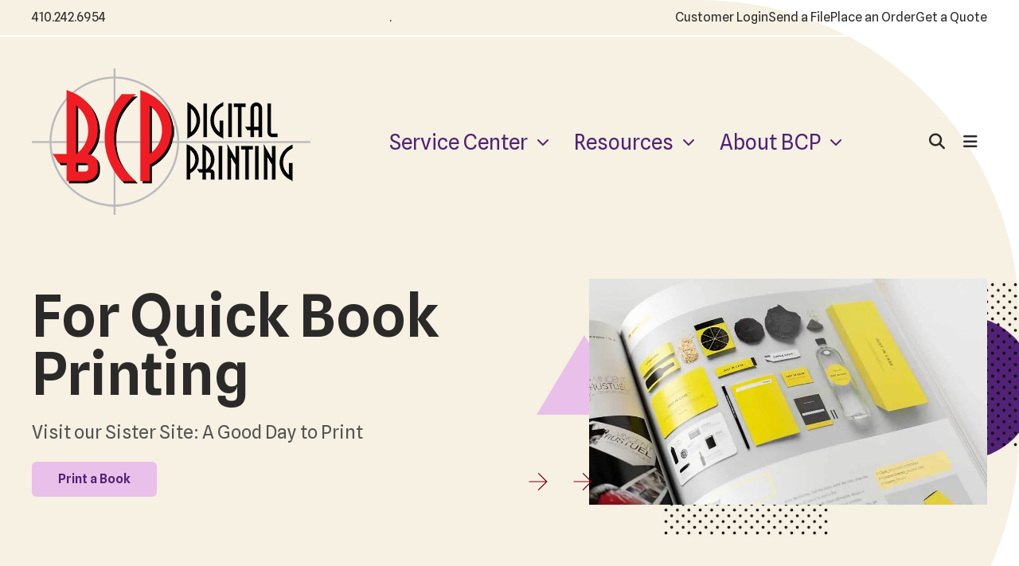

--- FILE ---
content_type: text/html; charset=UTF-8
request_url: https://www.bcpdigital.com/
body_size: 10266
content:
<!DOCTYPE html>

<!--[if lt IE 9]><html lang="en" class="no-js lt-ie10 lt-ie9"><![endif]-->
<!--[if IE 9]><html lang="en" class="no-js is-ie9 lt-ie10"><![endif]-->
<!--[if gt IE 9]><!--><html lang="en" class="no-js"><!--<![endif]-->

<head>
  <title>Digital Printing-Short run printing-book printing-manuals-text books-baltimore-washinghton dc-</title>
    <link rel="shortcut icon" href="https://cdn.firespring.com/images/9534b7ef-e4a3-4d31-a13d-f4822db727fc"/>


<!-- Meta tags -->
<meta charset="utf-8">
<meta name="viewport" content="width=device-width, initial-scale=1.0">




  <meta name="description" content="BCP DIGITAL PRINTING provides Short run printing of book printing,manuals, text books, greeting card and calendars to the Baltimore/Washington community">

  <meta property="og:title" content="Digital Printing-Short run printing-book printing-manuals-text books-baltimore-washinghton dc-">
  <meta property="og:url" content="https://www.bcpdigital.com/">
  <meta property="og:type" content="website">
      <meta property="og:description" content="BCP DIGITAL PRINTING provides Short run printing of book printing,manuals, text books, greeting card and calendars to the Baltimore/Washington community">
        <meta name="twitter:card" content="summary">
  <meta name="twitter:title" content="Digital Printing-Short run printing-book printing-manuals-text books-baltimore-washinghton dc-">
      <meta name="twitter:description" content="BCP DIGITAL PRINTING provides Short run printing of book printing,manuals, text books, greeting card and calendars to the Baltimore/Washington community">
    
  <link rel="stylesheet" href="//cdn.firespring.com/core/v2/css/stylesheet.1766818182.css">

<!-- CSS -->
      <link rel="stylesheet" href="//cdn.firespring.com/designs/pp_geo/css/design-2160.1766818182.css">
  
<!-- SlickSlider Assets -->
  
<!-- jQuery -->
<script nonce="b0178aa68ea6330321266a59e9d9ff6d98818b8208446134a8b22046e529956a" type="text/javascript">
  (function (window) {
    if (window.location !== window.top.location) {
      var handler = function () {
        window.top.location = window.location;
        return false;
      };
      window.onclick = handler;
      window.onkeypress = handler;
    }
  })(this);
</script>
  <script nonce="b0178aa68ea6330321266a59e9d9ff6d98818b8208446134a8b22046e529956a" src="//cdn.firespring.com/core/v2/js/jquery.1766818182.js"></script>

<!-- Clicky Analytics -->
    <script
    nonce="b0178aa68ea6330321266a59e9d9ff6d98818b8208446134a8b22046e529956a"
    type="text/javascript"
  >
    var firespring = { log: function () { return }, goal: function () { return } }
    var firespring_site_id = Number('121689');
    (function () {
      var s = document.createElement('script')
      s.type = 'text/javascript'
      s.async = true
      s.src = 'https://analytics.firespring.com/js';
      (document.getElementsByTagName('head')[0] || document.getElementsByTagName('body')[0]).appendChild(s)
    })()
  </script>
<!-- End Clicky Analytics --><!-- Google External Accounts -->
<script
  async
  nonce="b0178aa68ea6330321266a59e9d9ff6d98818b8208446134a8b22046e529956a"
  src="https://www.googletagmanager.com/gtag/js?id=G-NV9DHWKGC1"
></script>
<script nonce="b0178aa68ea6330321266a59e9d9ff6d98818b8208446134a8b22046e529956a">
  window.dataLayer = window.dataLayer || []

  function gtag () {dataLayer.push(arguments)}

  gtag('js', new Date())
    gtag('config', 'G-NV9DHWKGC1')
  </script>
<!-- End Google External Accounts -->

            
  

</head>

  <body class="homepage ">

  
  <a href="#main-content" class="hidden-visually skip-to-main">Skip to main content</a>

      <header class="header" id="header" data-search-indexed="false">
        
      <div class="top-row wrap wrap--wide">
      <div class="top-row-container">

                            <div class="content-block phone-block">
  <div id="content_c4c3cc0e4d22762668e4857c61ddc61c" class="locations-hours locations-hours--standard">
          <div class="location location--1" id="content_c4c3cc0e4d22762668e4857c61ddc61c_location_2665" itemscope itemtype="https://schema.org/Organization">
        
                  <div class="location__hours">
            <p>9</p>

<p>9:00 am      ---     5:00pm</p>
          </div>
        
                  <div class="location__info grid">
                                                                                                                          <div class="location__phone grid-col grid-col--sm-4 grid-col--xs-6">
                                        <div class="location-phone location-phone--1">
                                                            <span class="label">Phone:</span>
                                                                                        <span class="value" itemprop="telephone" content="4102426954"><a
                                            href="tel:4102426954">410.242.6954</a></span>
                                                    </div>
                                        <div class="location-phone location-phone--2">
                                                            <span class="label">Fax:</span>
                                                                                        <span class="value" itemprop="telephone" content="4102426959"><a
                                            href="tel:4102426959">410.242.6959</a></span>
                                                    </div>
                              </div>
                                  </div>
              </div>
      </div>
</div>
        
                          <div class="alert-container" role="region" aria-label="Alert Notice">
              <div class="content-block alert-block">
  <p>.</p>
</div>
          </div>
        
                            <div class="content-block utilities-block">
  <div class="collection collection--list" id="content_d917bb932b040db139a3c654b7e4cfdd">

    

    <ul class="collection__items">

        
                        <li class="collection-item" id="content_d917bb932b040db139a3c654b7e4cfdd_item_9346444">
                                    <div class="collection-item__content">

          
                      <div class="collection-item-label"><a href="https://www.bcpdigital.com/customer_portal/login.html"     itemprop="url">Customer Login</a></div>
          
          
        </div>
              </li>
                            <li class="collection-item" id="content_d917bb932b040db139a3c654b7e4cfdd_item_9346445">
                                    <div class="collection-item__content">

          
                      <div class="collection-item-label"><a href="https://www.bcpdigital.com/servicecenter/send_file.html"     itemprop="url">Send a File</a></div>
          
          
        </div>
              </li>
                            <li class="collection-item" id="content_d917bb932b040db139a3c654b7e4cfdd_item_9346446">
                                    <div class="collection-item__content">

          
                      <div class="collection-item-label"><a href="https://www.bcpdigital.com/servicecenter/order.html"     itemprop="url">Place an Order</a></div>
          
          
        </div>
              </li>
                            <li class="collection-item" id="content_d917bb932b040db139a3c654b7e4cfdd_item_9346447">
                                    <div class="collection-item__content">

          
                      <div class="collection-item-label"><a href="https://www.bcpdigital.com/servicecenter/estimate.html"     itemprop="url">Get a Quote</a></div>
          
          
        </div>
              </li>
      
    </ul>

    </div>
</div>
        
      </div>
    </div>
  
    
  <div class="bottom-row wrap wrap--wide">
    <div class="bottom-row-container">

            <div class="nav-logo">
                  <!-- Display Logo-1 if present -->
                        <div class="logo-1"><a href="https://www.bcpdigital.com/"><img src="https://cdn.firespring.com/images/c908ea96-9301-4895-8549-01c1f0cf3ec0.png" alt="BCP Digital Printing" title="logo"></a></div>
                    <!-- Display portal logo if present -->
                        </div>
    
                                                                <nav class="nav nav_primary" aria-label="Primary">

    
    <ul class="nav__list nav-ul-0 nav dropdown nav-keyboard">
      
    <li class="nav-level-0 nav__list--parent">
      <a href="https://www.bcpdigital.com/servicecenter/">Service Center</a>

      
        <ul class="nav-ul-1">
           
    <li class="nav-level-1">
      <a href="https://www.bcpdigital.com/servicecenter/">Introduction</a>

      
    </li>


    <li class="nav-level-1">
      <a href="https://www.bcpdigital.com/servicecenter/products_services.html">Products &amp; Services</a>

      
    </li>


    <li class="nav-level-1">
      <a href="https://www.bcpdigital.com/servicecenter/view_proof.html">View A Proof</a>

      
    </li>


    <li class="nav-level-1">
      <a href="https://www.bcpdigital.com/servicecenter/document_library.html">Document Library</a>

      
    </li>

        </ul>
      
    </li>


    <li class="nav-level-0 nav__list--parent">
      <a href="https://www.bcpdigital.com/resources/">Resources</a>

      
        <ul class="nav-ul-1">
           
    <li class="nav-level-1">
      <a href="https://www.bcpdigital.com/resources/">Introduction</a>

      
    </li>


    <li class="nav-level-1">
      <a href="https://www.bcpdigital.com/resources/faqs.html">Frequently Asked Questions</a>

      
    </li>


    <li class="nav-level-1">
      <a href="https://www.bcpdigital.com/resources/glossary.html">Glossary Of Terms</a>

      
    </li>

        </ul>
      
    </li>


    <li class="nav-level-0 nav__list--parent">
      <a href="https://www.bcpdigital.com/companyinfo/">About BCP</a>

      
        <ul class="nav-ul-1">
           
    <li class="nav-level-1">
      <a href="https://www.bcpdigital.com/companyinfo/">Introduction</a>

      
    </li>


    <li class="nav-level-1">
      <a href="https://www.bcpdigital.com/companyinfo/culture.html">Company Culture</a>

      
    </li>


    <li class="nav-level-1">
      <a href="https://www.bcpdigital.com/companyinfo/employees.html">Our Staff</a>

      
    </li>


    <li class="nav-level-1">
      <a href="https://www.bcpdigital.com/companyinfo/departments.html">Departments</a>

      
    </li>


    <li class="nav-level-1">
      <a href="https://www.bcpdigital.com/companyinfo/employment.html">Employment Opportunities</a>

      
    </li>


    <li class="nav-level-1">
      <a href="https://www.bcpdigital.com/companyinfo/locations.html">Locations &amp; Hours</a>

      
    </li>


    <li class="nav-level-1">
      <a href="https://www.bcpdigital.com/companyinfo/equipment.html">Equipment</a>

      
    </li>

        </ul>
      
    </li>

    </ul>

    
  </nav>


                    
            <div class="header-left">
                          <div class="search-toggle" tabindex="0" role="button" aria-label="Search Site" aria-expanded="false">
            <i class="fa fa-search"></i>
          </div>
              </div>
      
            <div class="header-right">
                          <div class="search-toggle" tabindex="0" role="button" aria-label="Search Site" aria-expanded="false">
            <i class="fa fa-search"></i>
          </div>
          <div class="search-container-overlay">
            <div class="content-block search-block">
  <div class="search-form search-form--5e64162850e4fdcddab97c42521a0943" role="search">

  <form class="form--inline form--inline--no-button" novalidate>
    <div class="form-row">
      <div class="form-row__controls">
        <input aria-label="Search our site" type="search" id="search-form__input--5e64162850e4fdcddab97c42521a0943" autocomplete="off">
      </div>
    </div>
  </form>

  <div id="search-form__results--5e64162850e4fdcddab97c42521a0943" class="search-form__results"></div>
    <script nonce="b0178aa68ea6330321266a59e9d9ff6d98818b8208446134a8b22046e529956a" type="text/javascript">
      var ss360Config = window.ss360Config || []
      var config = {
        style: {
          themeColor: '#333333',
          accentColor: "#000000",
          loaderType: 'circle'
        },
        searchBox: {
          selector: "#search-form__input--5e64162850e4fdcddab97c42521a0943"
        },
        tracking: {
          providers: []
        },
        siteId: "www.bcpdigital.com",
        showErrors: false
      }
      if (!window.ss360Config[0]) {
        var stScript = document.createElement('script')
        stScript.type = 'text/javascript'
        stScript.async = true
        stScript.src = 'https://cdn.sitesearch360.com/v13/sitesearch360-v13.min.js'
        var entry = document.getElementsByTagName('script')[0]
        entry.parentNode.insertBefore(stScript, entry)
      }
      ss360Config.push(config)
    </script>
</div>
</div>
          </div>
        
                <div class="mobile-menu-toggle" tabindex="0" role="button" aria-label="Primary Navigation" aria-expanded="false">
          <i class="fa fa-bars"></i>
        </div>
      </div>
    
    </div>
  </div>
</header>
  
  
  <div class="pagetop-background" aria-hidden="true"></div>

      <div class="slider-intro-container">

                          <section class="slider-container" role="region" aria-label="slider" data-search-indexed="false">
            <div class="wrap">
              
<div id="content_b71dd5c5a60552f666322640f46de758"  class="image-slideshow slider slider--no-carousel js-slider js-slider--no-carousel"
     aria-labelledby="content_b71dd5c5a60552f666322640f46de758-title"
     role="figure"><div class="image-slideshow__title"
       id="content_b71dd5c5a60552f666322640f46de758-title">
      Slideshow
    </div><div class="image-slideshow__contents slider__contents js-slider__contents"><ul
                  data-fireslider-delay="8000"
            data-fireslider-speed="500"
            data-fireslider-effect="slideInOut"
              ><li  class="image-slideshow-item slide slide--1"
              id="content_b71dd5c5a60552f666322640f46de758_item_78556"><div class="image-slideshow-item-image slide__image"><img src="https://cdn.firespring.com/images/2f66e89b-9ffe-412c-a538-c3476bd06e4f.jpg"
                           alt="Magazine"></div><a href="http://agooddaytoprint.com" target="_blank" rel="noopener noreferrer "  class="image-slideshow-item-overlay slide__overlay"  itemprop="url"><div class="image-slideshow-item-details slide-text"><div class="image-slideshow-item-title slide-text__title">
                    For Quick Book Printing
                  </div><div class="image-slideshow-item-caption slide-text__content"><p>Visit our Sister Site: A Good Day to Print</p></div><div class="image-slideshow-item-action slide-text__action">
                    Print a Book
                  </div></div></a></li><li  class="image-slideshow-item slide slide--2"
              id="content_b71dd5c5a60552f666322640f46de758_item_78557"><div class="image-slideshow-item-image slide__image"><img loading="lazy" src="https://cdn.firespring.com/images/456b4d4d-b775-4d96-8909-7847f1be3102.jpg"
                           alt="Watercolor Design Concepts"></div><a href="https://www.bcpdigital.com/servicecenter/estimate.html"   class="image-slideshow-item-overlay slide__overlay"  itemprop="url"><div class="image-slideshow-item-details slide-text"><div class="image-slideshow-item-title slide-text__title">
                    Let us bring your best ideas to life.
                  </div><div class="image-slideshow-item-caption slide-text__content"><p>Request an estimate to get started today.</p></div><div class="image-slideshow-item-action slide-text__action">
                    Request an Estimate
                  </div></div></a></li></ul></div><div class="image-slideshow__controls slider__controls"><div class="image-slideshow-controls-nav slider-controls-nav"><a class="image-slideshow-nav image-slideshow-nav--prev slider-nav slider-nav--prev"
               href=""
               title="Go to Previous Slide"><span class="hidden-visually">Go to Previous Slide</span></a><a class="image-slideshow-nav image-slideshow-nav--next slider-nav slider-nav--next"
               href=""
               title="Go to Next Slide"><span class="hidden-visually">Go to Next Slide</span></a></div></div></div><script nonce="b0178aa68ea6330321266a59e9d9ff6d98818b8208446134a8b22046e529956a" type="text/javascript">
	$(document).ready(function () {
		/**
         * The following test is to determine if the element already has a slideshow
         * If the element already has a slideshow set up from the design.js
         * don't reinitialize it.
		 */
      if ($('#content_b71dd5c5a60552f666322640f46de758').find('.js-slider__contents > ul li.slide--active').length < 1) {
	      $('#content_b71dd5c5a60552f666322640f46de758').fdpImageSlideshow({
		      type: 3,
		      delay: 8000,
		      speed: 500,
		      effect: "slideInOut",
		      autoplay: "1",
		      showNavigation: "1",
		      showProgress: ""
	      });
      }
	});
  </script>
              <div class="shape--circle" aria-hidden="true"></div>
              <div class="shape--square-dots" aria-hidden="true"></div>
              <div class="shape--square-dots" aria-hidden="true"></div>
              <div class="shape--triangle" aria-hidden="true"></div>
            </div>
          </section>
            
                          <section class="intro-container" role="region" aria-label="intro" data-search-indexed="true">
            <div class="wrap wrap--narrow">
              <h2>Specializing in Digital Color, Short Run Books and Just-In-Time Printing of Manuals and Presentations</h2>
            </div>
          </section>
        
    </div>
  
  <main id="main-content">

              <div class="primary-container" data-search-indexed="true">
        <div class="wrap wrap--narrow">
              <div id="content_880945af541fb9cb0494cfe421d46363"  class="image sb-float-left" style="max-width: 336px;">
    
    <img
        loading="lazy"
        width="336"
        height="222"
        alt=""
        src="https://cdn.firespring.com/images/51feb99f-3cb2-49cf-a4e2-b4636fa62a1b.jpg"
        srcset="https://cdn.firespring.com/images/51feb99f-3cb2-49cf-a4e2-b4636fa62a1b.jpg 336w"
        itemprop="image"
                    >
    

          </div>
<p>BCP Digital Printing is a proud member of:</p>

<p>the Printing, Publishing & Media Workers Sector of the Communications Workers of America (CWA), Columbia Typographical Union No. 101-12 Local, organized in 1815!</p>

<p>Our Allied Printing Trades Council Washington Union Label is Number 27.</p>
          <div class="shape--circle" aria-hidden="true"></div>
          <div class="shape--square-dots" aria-hidden="true"></div>
          <div class="shape--triangle" aria-hidden="true"></div>
          <div class="clearfix"></div>
        </div>
      </div>
    
              <div class="featured-container" data-search-indexed="true">
        <div class="wrap">
          <p><strong>We’re passionate about printing. </strong>Whether you’re self-publishing a book, planning an event or promoting your business, you can count on us to fulfill your needs. We specialize in all things print, including:</p>

        <div class="collection collection--list" id="content_dfc9feb9dd32525ebe832b973f7f5800">

    

    <ul class="collection__items">

        
                        <li class="collection-item" id="content_dfc9feb9dd32525ebe832b973f7f5800_item_13966932">
                                    <div class="collection-item__content">

          
                      <div class="collection-item-label"><a href="http://agooddaytoprint.com/" target="_blank" rel="noopener noreferrer "    itemprop="url">A Good Day To Print</a></div>
          
          
        </div>
              </li>
                            <li class="collection-item" id="content_dfc9feb9dd32525ebe832b973f7f5800_item_13966929">
                                    <div class="collection-item__content">

          
                      <div class="collection-item-label"><a href="https://www.bcpdigital.com/servicecenter/featured-products/posters.html"     itemprop="url">Posters</a></div>
          
          
        </div>
              </li>
                            <li class="collection-item" id="content_dfc9feb9dd32525ebe832b973f7f5800_item_13966930">
                                    <div class="collection-item__content">

          
                      <div class="collection-item-label"><a href="https://www.bcpdigital.com/servicecenter/featured-products/greeting-cards.html"     itemprop="url">Greeting Cards</a></div>
          
          
        </div>
              </li>
                            <li class="collection-item" id="content_dfc9feb9dd32525ebe832b973f7f5800_item_13966931">
                                    <div class="collection-item__content">

          
                      <div class="collection-item-label"><a href="https://www.bcpdigital.com/servicecenter/featured-products/books-manuals.html"     itemprop="url">Books &amp; Manuals</a></div>
          
          
        </div>
              </li>
      
    </ul>

    </div>

        </div>
      </div>
    
        
        
              <div class="testimonials-container" data-search-indexed="true">
        <div class="wrap">
          

        <div class="collection collection--list" id="content_cac61ec90cc47293601133756246d9a8">

    

    <ul class="collection__items">

        
                                      <li class="collection-item collection-item--has-image" id="content_cac61ec90cc47293601133756246d9a8_item_13967039">
                                    <div class="collection-item__content clearfix">

                      <div id="content_c343e884e334a47c9c568cd51f1c14e0_image_item_13967039"  class="collection-item-image image" style="max-width: 382px;">
    
    <img
        loading="lazy"
        width="382"
        height="78"
        alt="Patrick Cusack * A Win for Maryland"
        src="https://cdn.firespring.com/images/8437394e-b3ed-4215-afdd-9a520d5052d8.png"
        srcset="https://cdn.firespring.com/images/8437394e-b3ed-4215-afdd-9a520d5052d8.png 382w"
        itemprop="image"
                    >
    

          </div>
          
                      <div class="collection-item-label">Patrick Cusack * A Win for Maryland</div>
          
                                  <div class="collection-item-description"><p>Great experience and quality. They're just wonderful to do business with. Highly recommend.</p></div>
          
        </div>
              </li>
                                          <li class="collection-item collection-item--has-image" id="content_cac61ec90cc47293601133756246d9a8_item_13967049">
                                    <div class="collection-item__content clearfix">

                      <div id="content_c343e884e334a47c9c568cd51f1c14e0_image_item_13967049"  class="collection-item-image image" style="max-width: 382px;">
    
    <img
        loading="lazy"
        width="382"
        height="78"
        alt="Kasandra Marbury"
        src="https://cdn.firespring.com/images/8437394e-b3ed-4215-afdd-9a520d5052d8.png"
        srcset="https://cdn.firespring.com/images/8437394e-b3ed-4215-afdd-9a520d5052d8.png 382w"
        itemprop="image"
                    >
    

          </div>
          
                      <div class="collection-item-label">Kasandra Marbury</div>
          
                                  <div class="collection-item-description"><p>I love my journals! They look soooo good. The service was phenomenal, quick, and professional. I appreciated the phone call with their professional recommendation, which made a huge difference.  THANKS!</p></div>
          
        </div>
              </li>
                                          <li class="collection-item collection-item--has-image" id="content_cac61ec90cc47293601133756246d9a8_item_13967040">
                                    <div class="collection-item__content clearfix">

                      <div id="content_c343e884e334a47c9c568cd51f1c14e0_image_item_13967040"  class="collection-item-image image" style="max-width: 382px;">
    
    <img
        loading="lazy"
        width="382"
        height="78"
        alt="Nikiea Redmon"
        src="https://cdn.firespring.com/images/8437394e-b3ed-4215-afdd-9a520d5052d8.png"
        srcset="https://cdn.firespring.com/images/8437394e-b3ed-4215-afdd-9a520d5052d8.png 382w"
        itemprop="image"
                    >
    

          </div>
          
                      <div class="collection-item-label">Nikiea Redmon</div>
          
                                  <div class="collection-item-description"><p>I’m honored to be able to print with BCP! They’re always on time and the quality of the books printed is way better than most printers I’ve worked with.</p></div>
          
        </div>
              </li>
      
    </ul>

    </div>
<br />
    <div class="button-content sb-center-flex-justify" id="content_69219970366f5fab1bec56198c71392c">
    <div class="button-content__content">
      <a href="https://www.facebook.com/bcpdigitalprinting/reviews" target="_blank" rel="noopener noreferrer "  class="button button--icon button--icon-before button--icon-after"  itemprop="url">
              <i class="fa fa-fw fa-star button--icon__before"></i>
            View All Reviews
              <i class="fa fa-fw fa-star button--icon__after"></i>
            </a>
    </div>
  </div>

        </div>
      </div>
    
          <div class="news-email-container" >

                                <section class="news-container" data-search-indexed="false">
              <div class="wrap">
                <h3>Hot Off The Press</h3>
  <div class="news-articles news-articles--list" id="content_2f742532ed8c59f46eaac6ee75c473a8">

                  <div class="news-article" id="content_2f742532ed8c59f46eaac6ee75c473a8_article_18665326">

                      <div id="content_2f742532ed8c59f46eaac6ee75c473a8_article_18665326-thumbnail"  class="news-article-image image">
    <a href="https://www.bcpdigital.com/resources/news_archive.html/article/2025/12/22/-tis-the-season-how-giving-leads-to-growing"     itemprop="url">
    <img
        loading="lazy"
        width="640"
        height="427"
        alt="‘Tis the Season: How Giving Leads to Growing"
        src="https://cdn.firespring.com/images/72afc2ed-b796-4cf2-841c-6f2f6691cbfd.jpg"
        srcset="https://cdn.firespring.com/images/356276d0-932e-4cc6-964a-829587b4fa2a.jpg 600w, https://cdn.firespring.com/images/72afc2ed-b796-4cf2-841c-6f2f6691cbfd.jpg 640w"
        itemprop="image"
                    >
    </a>

          </div>
          
          <div class="news-article-details">
            <div class="news-article-header">
                              <div class="news-article-meta news-article-meta--date">
                  <span class="date-month">December</span><span class="separator"> </span><span class="date-day">22</span><span class="separator">, </span><span class="date-year">2025</span>
                </div>
              
                              <div class="news-article-title">
                  <h5>
                    <a href="https://www.bcpdigital.com/resources/news_archive.html/article/2025/12/22/-tis-the-season-how-giving-leads-to-growing"  rel="nofollow"   itemprop="url">
                    ‘Tis the Season: How Giving Leads to Growing
                    </a>
                  </h5>
                </div>
              
                          </div>

                          <div class="news-article-description"><p>Turns out, being philanthropic with your business can actually lend itself quite nicely to promoting your brand and growing your consumer base</p></div>
                      </div>
        </div>
              <div class="news-article" id="content_2f742532ed8c59f46eaac6ee75c473a8_article_18661753">

                      <div id="content_2f742532ed8c59f46eaac6ee75c473a8_article_18661753-thumbnail"  class="news-article-image image">
    <a href="https://www.bcpdigital.com/resources/news_archive.html/article/2025/12/15/holiday-gift-ideas-to-give-every-type-of-customer"     itemprop="url">
    <img
        loading="lazy"
        width="640"
        height="427"
        alt="Holiday Gift Ideas to Give Every Type of Customer"
        src="https://cdn.firespring.com/images/cde444d2-8bbd-425d-95d0-76f569a0cefc.jpg"
        srcset="https://cdn.firespring.com/images/44ad9428-5213-4740-9a28-2bb21606be59.jpg 600w, https://cdn.firespring.com/images/cde444d2-8bbd-425d-95d0-76f569a0cefc.jpg 640w"
        itemprop="image"
                    >
    </a>

          </div>
          
          <div class="news-article-details">
            <div class="news-article-header">
                              <div class="news-article-meta news-article-meta--date">
                  <span class="date-month">December</span><span class="separator"> </span><span class="date-day">15</span><span class="separator">, </span><span class="date-year">2025</span>
                </div>
              
                              <div class="news-article-title">
                  <h5>
                    <a href="https://www.bcpdigital.com/resources/news_archive.html/article/2025/12/15/holiday-gift-ideas-to-give-every-type-of-customer"  rel="nofollow"   itemprop="url">
                    Holiday Gift Ideas to Give Every Type of Customer
                    </a>
                  </h5>
                </div>
              
                          </div>

                          <div class="news-article-description"><p>To help you pick out the perfect presents for clients, we created a quick list of holiday gift ideas you can give every type of customer this season.</p></div>
                      </div>
        </div>
              <div class="news-article" id="content_2f742532ed8c59f46eaac6ee75c473a8_article_18637457">

                      <div id="content_2f742532ed8c59f46eaac6ee75c473a8_article_18637457-thumbnail"  class="news-article-image image">
    <a href="https://www.bcpdigital.com/resources/news_archive.html/article/2025/12/08/5-tips-for-designing-an-effective-business-card"     itemprop="url">
    <img
        loading="lazy"
        width="640"
        height="427"
        alt="5 Tips for Designing an Effective Business Card"
        src="https://cdn.firespring.com/images/d33e9b9e-bc43-4065-a937-46d222aefb17.jpg"
        srcset="https://cdn.firespring.com/images/5e140dd8-920e-4ff6-b553-d60dfb1c6fff.jpg 600w, https://cdn.firespring.com/images/d33e9b9e-bc43-4065-a937-46d222aefb17.jpg 640w"
        itemprop="image"
                    >
    </a>

          </div>
          
          <div class="news-article-details">
            <div class="news-article-header">
                              <div class="news-article-meta news-article-meta--date">
                  <span class="date-month">December</span><span class="separator"> </span><span class="date-day">8</span><span class="separator">, </span><span class="date-year">2025</span>
                </div>
              
                              <div class="news-article-title">
                  <h5>
                    <a href="https://www.bcpdigital.com/resources/news_archive.html/article/2025/12/08/5-tips-for-designing-an-effective-business-card"  rel="nofollow"   itemprop="url">
                    5 Tips for Designing an Effective Business Card
                    </a>
                  </h5>
                </div>
              
                          </div>

                          <div class="news-article-description"><p>If you want your business card to turn into sales, then you must pay careful attention to how it’s created. Here are five tips for designing an effective business card.</p></div>
                      </div>
        </div>
          
          <div class="news-articles-archive">
        <a href="https://www.bcpdigital.com/resources/news_archive.html"     itemprop="url">
        View All
        </a>
      </div>
    
  </div>

                <!-- BEGIN .slider__controls -->
                <div class="slider__controls">
                  <div class="slider-controls-nav">
                    <a class="slider-nav slider-nav--prev" href="" aria-label="Go to Previous Slide"></a>
                    <a class="slider-nav slider-nav--next" href="" aria-label="Go to Next Slide"></a>
                </div>
                <!-- END .slider__controls -->
              </div>
            </section>
                
                              
          <div class="shape--circle" aria-hidden="true"></div>
          <div class="shape--square-dots" aria-hidden="true"></div>
          <div class="shape--triangle" aria-hidden="true"></div>

      </div>
    
  </main>

    
<section class="footer-cta-container container-dark" role="region" aria-label="call to action" data-search-indexed="false">
    <div class="wrap wrap--wide">
        <!-- DISPLAY SPACE. IF SPACE IS EMPTY, DISPLAY BLOCK -->
                    <div class="content-block footer-cta-block">
  <p>Ready to get started? Place an order online or give us a call.&nbsp;<a href="/servicecenter/order.html">Get started</a></p>
</div>
                <div class="clearfix"></div>
    </div>
</section>


      <footer class="footer container-dark" data-search-indexed="false">
  <div class="wrap wrap--wide">
    <div class="footer-top-row">

              <div class="col-1">
                                <div class="content-block footer-about-block">
  <p>BCP Digital Printing is a short run digital print and document processing company based in Baltimore, Maryland. We are proud to be a family-run business committed to caring for our customers, employees and community. We continuously invest in leading-edge print technology to bring you superior quality at value pricing.</p>
</div>
          
                                <div class="content-block utilities-block">
  <div class="collection collection--list" id="content_d917bb932b040db139a3c654b7e4cfdd">

    

    <ul class="collection__items">

        
                        <li class="collection-item" id="content_d917bb932b040db139a3c654b7e4cfdd_item_9346444">
                                    <div class="collection-item__content">

          
                      <div class="collection-item-label"><a href="https://www.bcpdigital.com/customer_portal/login.html"     itemprop="url">Customer Login</a></div>
          
          
        </div>
              </li>
                            <li class="collection-item" id="content_d917bb932b040db139a3c654b7e4cfdd_item_9346445">
                                    <div class="collection-item__content">

          
                      <div class="collection-item-label"><a href="https://www.bcpdigital.com/servicecenter/send_file.html"     itemprop="url">Send a File</a></div>
          
          
        </div>
              </li>
                            <li class="collection-item" id="content_d917bb932b040db139a3c654b7e4cfdd_item_9346446">
                                    <div class="collection-item__content">

          
                      <div class="collection-item-label"><a href="https://www.bcpdigital.com/servicecenter/order.html"     itemprop="url">Place an Order</a></div>
          
          
        </div>
              </li>
                            <li class="collection-item" id="content_d917bb932b040db139a3c654b7e4cfdd_item_9346447">
                                    <div class="collection-item__content">

          
                      <div class="collection-item-label"><a href="https://www.bcpdigital.com/servicecenter/estimate.html"     itemprop="url">Get a Quote</a></div>
          
          
        </div>
              </li>
      
    </ul>

    </div>
</div>
                  </div>
            
      <div class="col-2">
                <div class="locations-container">
          <div class="locations-hours locations-hours--variable">

  <div class="location location--1" itemscope itemtype="https://schema.org/Organization">

              
    <div class="location__info">

              
          <div class="location__address" itemprop="address" itemscope itemtype="https://schema.org/PostalAddress">

                          
                <div class="location-address location-address--1" itemprop="streetAddress">
                  3921 Vero Road
                </div>

                                        
                <div class="location-address location-address--2" itemprop="streetAddress">
                  Suite F
                </div>

                                        
                <div class="location-address location-address--3" itemprop="streetAddress">
                  Baltimore, MD 21227
                </div>

                          
          </div>

              
              
          <div class="location__phone">

                          
                <div class="location-phone location-phone--1">
                                      <span class="label">Phone:</span>
                                    <span class="value" itemprop="telephone" content="4102426954"><a
                        href="tel:4102426954">410.242.6954</a></span>
                </div>

                                        
                <div class="location-phone location-phone--2">
                                      <span class="label">Fax:</span>
                                    <span class="value" itemprop="telephone" content="4102426959"><a
                        href="tel:4102426959">410.242.6959</a></span>
                </div>

                          
          </div>

              
              
          <div class="location__links">
            <div class="location-links-email">
                                              <span class="value"><a href="https://www.bcpdigital.com/contact.html">Contact Us</a></span>
                          </div>
          </div>

              
              
          <div class="location__hours">
            <p>9</p>

<p>9:00 am      ---     5:00pm</p>
          </div>

              
    </div>
  </div>


</div>        </div>
      </div>

              <div class="col-3">
                    <div class="content-block footer-links-block">
  <h4>Explore</h4>

        <div class="collection collection--list" id="content_b4aa83e16459121b538e03ff754c2282">

    

    <ul class="collection__items">

        
                        <li class="collection-item" id="content_b4aa83e16459121b538e03ff754c2282_item_9346416">
                                    <div class="collection-item__content">

          
                      <div class="collection-item-label"><a href="https://www.bcpdigital.com/companyinfo/locations.html"     itemprop="url">Locations &amp; Hours</a></div>
          
          
        </div>
              </li>
                            <li class="collection-item" id="content_b4aa83e16459121b538e03ff754c2282_item_9346417">
                                    <div class="collection-item__content">

          
                      <div class="collection-item-label"><a href="https://www.bcpdigital.com/customer_portal/login.html"     itemprop="url">Login</a></div>
          
          
        </div>
              </li>
                            <li class="collection-item" id="content_b4aa83e16459121b538e03ff754c2282_item_9346418">
                                    <div class="collection-item__content">

          
                      <div class="collection-item-label"><a href="https://www.bcpdigital.com/servicecenter/send_file.html"     itemprop="url">Send Files</a></div>
          
          
        </div>
              </li>
      
    </ul>

    </div>
</div>
        </div>
      
    </div>
    
    <div class="footer-bottom-row">

            <div class="footer-policies">
        <div class="copy-container">
          &copy;
          2025
          BCP Digital Printing
        </div>
                  <div class="powered-by">
  Crafted by <a href="https://printerpresence.com/" target="_blank" rel="noopener noreferrer">PrinterPresence</a>
</div>
      </div>

                    <div class="content-block social-media-block">
  <div class="collection collection--list" id="content_b95d91539a62751d2dc39a36969f04f3">

    

    <ul class="collection__items">

        
                                      <li class="collection-item collection-item--has-image" id="content_b95d91539a62751d2dc39a36969f04f3_item_9346439">
                                    <div class="collection-item__content clearfix">

                      <div id="content_c343e884e334a47c9c568cd51f1c14e0_image_item_9346439"  class="collection-item-image image" style="max-width: 25px;">
    <a href="https://www.facebook.com/bcpdigitalprinting" target="_blank" rel="noopener noreferrer "    itemprop="url">
    <img
        loading="lazy"
        width="25"
        height="48"
        alt="Facebook"
        src="https://cdn.firespring.com/images/0a59f938-34c0-4875-9625-2f27693139f0.png"
        srcset="https://cdn.firespring.com/images/0a59f938-34c0-4875-9625-2f27693139f0.png 25w"
        itemprop="image"
                    >
    </a>

          </div>
          
                      <div class="collection-item-label"><a href="https://www.facebook.com/bcpdigitalprinting" target="_blank" rel="noopener noreferrer "    itemprop="url">Facebook</a></div>
          
          
        </div>
              </li>
      
    </ul>

    </div>
</div>
      
    </div>
  </div>
</footer>
    
  <section class="mobile-container container-dark" aria-label="Menu" data-search-indexed="false">
  <div class="mobile-menu-wrap">

                                                  <nav class="nav mobile" aria-label="Secondary">

    
    <ul class="nav__list nav-ul-0 nav accordion">
      
    <li class="nav-level-0 nav__list--parent">
      <a href="https://www.bcpdigital.com/servicecenter/">Service Center</a>

      
        <ul class="nav-ul-1">
           
    <li class="nav-level-1">
      <a href="https://www.bcpdigital.com/servicecenter/">Introduction</a>

      
    </li>


    <li class="nav-level-1">
      <a href="https://www.bcpdigital.com/servicecenter/products_services.html">Products &amp; Services</a>

      
    </li>


    <li class="nav-level-1">
      <a href="https://www.bcpdigital.com/servicecenter/view_proof.html">View A Proof</a>

      
    </li>


    <li class="nav-level-1">
      <a href="https://www.bcpdigital.com/servicecenter/document_library.html">Document Library</a>

      
    </li>

        </ul>
      
    </li>


    <li class="nav-level-0 nav__list--parent">
      <a href="https://www.bcpdigital.com/resources/">Resources</a>

      
        <ul class="nav-ul-1">
           
    <li class="nav-level-1">
      <a href="https://www.bcpdigital.com/resources/">Introduction</a>

      
    </li>


    <li class="nav-level-1">
      <a href="https://www.bcpdigital.com/resources/faqs.html">Frequently Asked Questions</a>

      
    </li>


    <li class="nav-level-1">
      <a href="https://www.bcpdigital.com/resources/glossary.html">Glossary Of Terms</a>

      
    </li>

        </ul>
      
    </li>


    <li class="nav-level-0 nav__list--parent">
      <a href="https://www.bcpdigital.com/companyinfo/">About BCP</a>

      
        <ul class="nav-ul-1">
           
    <li class="nav-level-1">
      <a href="https://www.bcpdigital.com/companyinfo/">Introduction</a>

      
    </li>


    <li class="nav-level-1">
      <a href="https://www.bcpdigital.com/companyinfo/culture.html">Company Culture</a>

      
    </li>


    <li class="nav-level-1">
      <a href="https://www.bcpdigital.com/companyinfo/employees.html">Our Staff</a>

      
    </li>


    <li class="nav-level-1">
      <a href="https://www.bcpdigital.com/companyinfo/departments.html">Departments</a>

      
    </li>


    <li class="nav-level-1">
      <a href="https://www.bcpdigital.com/companyinfo/employment.html">Employment Opportunities</a>

      
    </li>


    <li class="nav-level-1">
      <a href="https://www.bcpdigital.com/companyinfo/locations.html">Locations &amp; Hours</a>

      
    </li>


    <li class="nav-level-1">
      <a href="https://www.bcpdigital.com/companyinfo/equipment.html">Equipment</a>

      
    </li>

        </ul>
      
    </li>

    </ul>

    
  </nav>


          
              <div class="content-block utilities-block">
  <div class="collection collection--list" id="content_d917bb932b040db139a3c654b7e4cfdd">

    

    <ul class="collection__items">

        
                        <li class="collection-item" id="content_d917bb932b040db139a3c654b7e4cfdd_item_9346444">
                                    <div class="collection-item__content">

          
                      <div class="collection-item-label"><a href="https://www.bcpdigital.com/customer_portal/login.html"     itemprop="url">Customer Login</a></div>
          
          
        </div>
              </li>
                            <li class="collection-item" id="content_d917bb932b040db139a3c654b7e4cfdd_item_9346445">
                                    <div class="collection-item__content">

          
                      <div class="collection-item-label"><a href="https://www.bcpdigital.com/servicecenter/send_file.html"     itemprop="url">Send a File</a></div>
          
          
        </div>
              </li>
                            <li class="collection-item" id="content_d917bb932b040db139a3c654b7e4cfdd_item_9346446">
                                    <div class="collection-item__content">

          
                      <div class="collection-item-label"><a href="https://www.bcpdigital.com/servicecenter/order.html"     itemprop="url">Place an Order</a></div>
          
          
        </div>
              </li>
                            <li class="collection-item" id="content_d917bb932b040db139a3c654b7e4cfdd_item_9346447">
                                    <div class="collection-item__content">

          
                      <div class="collection-item-label"><a href="https://www.bcpdigital.com/servicecenter/estimate.html"     itemprop="url">Get a Quote</a></div>
          
          
        </div>
              </li>
      
    </ul>

    </div>
</div>
    
  </div>

    <div class="mobile-menu-toggle-wrapper">
    <div class="mobile-menu-toggle" tabindex="0" role="button" aria-label="Close Mobile Menu">
      <i class="fa fa-times"></i>
    </div>
  </div>
  
</section>

  
  



  <script nonce="b0178aa68ea6330321266a59e9d9ff6d98818b8208446134a8b22046e529956a" src="//cdn.firespring.com/core/v2/js/footer_scripts.1766818182.js"></script>

<script nonce="b0178aa68ea6330321266a59e9d9ff6d98818b8208446134a8b22046e529956a">
  (function(h,o,u,n,d) {
    h=h[d]=h[d]||{q:[],onReady:function(c){h.q.push(c)}}
    d=o.createElement(u);d.async=1;d.src=n
    n=o.getElementsByTagName(u)[0];n.parentNode.insertBefore(d,n)
  })(window,document,'script','https://www.datadoghq-browser-agent.com/us1/v6/datadog-rum.js','DD_RUM')

  // regex patterns to identify known bot instances:
  let botPattern = "(googlebot\/|bot|Googlebot-Mobile|Googlebot-Image|Google favicon|Mediapartners-Google|bingbot|slurp|java|wget|curl|Commons-HttpClient|Python-urllib|libwww|httpunit|nutch|phpcrawl|msnbot|jyxobot|FAST-WebCrawler|FAST Enterprise Crawler|biglotron|teoma|convera|seekbot|gigablast|exabot|ngbot|ia_archiver|GingerCrawler|webmon |httrack|webcrawler|grub.org|UsineNouvelleCrawler|antibot|netresearchserver|speedy|fluffy|bibnum.bnf|findlink|msrbot|panscient|yacybot|AISearchBot|IOI|ips-agent|tagoobot|MJ12bot|dotbot|woriobot|yanga|buzzbot|mlbot|yandexbot|purebot|Linguee Bot|Voyager|CyberPatrol|voilabot|baiduspider|citeseerxbot|spbot|twengabot|postrank|turnitinbot|scribdbot|page2rss|sitebot|linkdex|Adidxbot|blekkobot|ezooms|dotbot|Mail.RU_Bot|discobot|heritrix|findthatfile|europarchive.org|NerdByNature.Bot|sistrix crawler|ahrefsbot|Aboundex|domaincrawler|wbsearchbot|summify|ccbot|edisterbot|seznambot|ec2linkfinder|gslfbot|aihitbot|intelium_bot|facebookexternalhit|yeti|RetrevoPageAnalyzer|lb-spider|sogou|lssbot|careerbot|wotbox|wocbot|ichiro|DuckDuckBot|lssrocketcrawler|drupact|webcompanycrawler|acoonbot|openindexspider|gnam gnam spider|web-archive-net.com.bot|backlinkcrawler|coccoc|integromedb|content crawler spider|toplistbot|seokicks-robot|it2media-domain-crawler|ip-web-crawler.com|siteexplorer.info|elisabot|proximic|changedetection|blexbot|arabot|WeSEE:Search|niki-bot|CrystalSemanticsBot|rogerbot|360Spider|psbot|InterfaxScanBot|Lipperhey SEO Service|CC Metadata Scaper|g00g1e.net|GrapeshotCrawler|urlappendbot|brainobot|fr-crawler|binlar|SimpleCrawler|Livelapbot|Twitterbot|cXensebot|smtbot|bnf.fr_bot|A6-Indexer|ADmantX|Facebot|Twitterbot|OrangeBot|memorybot|AdvBot|MegaIndex|SemanticScholarBot|ltx71|nerdybot|xovibot|BUbiNG|Qwantify|archive.org_bot|Applebot|TweetmemeBot|crawler4j|findxbot|SemrushBot|yoozBot|lipperhey|y!j-asr|Domain Re-Animator Bot|AddThis)";

  let regex = new RegExp(botPattern, 'i');

  // define var conditionalSampleRate as 0 if the userAgent matches a pattern in botPatterns
  // otherwise, define conditionalSampleRate as 100
  let conditionalSampleRate = regex.test(navigator.userAgent) ? 0 : 10;
  window.DD_RUM.onReady(function() {
    window.DD_RUM.init({
      applicationId: 'a1c5469d-ab6f-4740-b889-5955b6c24e72',
      clientToken: 'pub9ae25d27d775da672cae8a79ec522337',
      site: 'datadoghq.com',
      service: 'fdp',
      env: 'production',
      sessionSampleRate: conditionalSampleRate,
      sessionReplaySampleRate: 0,
      defaultPrivacyLevel: 'mask',
      trackUserInteractions: true,
      trackResources: true,
      trackLongTasks: 1,
      traceContextInjection: 'sampled'
    });
  });
</script>

  <script nonce="b0178aa68ea6330321266a59e9d9ff6d98818b8208446134a8b22046e529956a" src="https://cdn.firespring.com/core/v2/js/fireSlider/velocity.min.js"></script>
  <script nonce="b0178aa68ea6330321266a59e9d9ff6d98818b8208446134a8b22046e529956a" src="https://cdn.firespring.com/core/v2/js/fireSlider/jquery.fireSlider.velocity.js"></script>
        <script type="application/javascript" nonce="b0178aa68ea6330321266a59e9d9ff6d98818b8208446134a8b22046e529956a">
      $(document).ready(() => {
        var noneEffect = function(element, options) {
          element.velocity({translateX: [(options.nextPos + '%'), (options.currPos + '%')]}, {duration: 0, queue: options.effect, easing: [0]});
        }
        fireSlider.prototype.Effects.register('none', noneEffect);
      })
    </script>
  

  <noscript><p><img
        alt="Firespring Analytics"
        width="1"
        height="1"
        src="https://analytics.firespring.com//121689.gif"
      /></p></noscript>
              <script nonce="b0178aa68ea6330321266a59e9d9ff6d98818b8208446134a8b22046e529956a" src="//cdn.firespring.com/designs/pp_geo/js/8247b22743a1ed8d863be45f83512742ead5361f.1766818182.js" type="text/javascript"></script>
            </body>


</html>

--- FILE ---
content_type: text/css
request_url: https://cdn.firespring.com/designs/pp_geo/css/design-2160.1766818182.css
body_size: 48892
content:
@import url(https://fonts.googleapis.com/css2?family=Spline+Sans:wght@300;400;500;600&display=swap);.collection-setup,.footer-links-block .collection,.homepage .featured-container .collection,.logos-container .collection,.product .related-container .collection,.testimonials-container .collection,.utilities-block .collection{margin:0}.collection-setup ul,.footer-links-block .collection ul,.homepage .featured-container .collection ul,.logos-container .collection ul,.product .related-container .collection ul,.testimonials-container .collection ul,.utilities-block .collection ul{margin:0;list-style:none}.footer-cta-container .footer-cta-block>p,.footer-cta-container .wrap>p,.large-text{font-size:clamp(2.1rem,4vw + 1rem,3.6rem);line-height:1.2}.footer-cta-container .footer-cta-block>p a,.footer-cta-container .wrap>p a,.large-text a,.large-text a:link,.large-text a:visited{text-decoration-thickness:4px}.event-calendar .event-calendar__list .event-add-calendar,.event-calendar .event.event--single .event-add-calendar,.link-small,a.button.button--sm.wizard-action--back,a.button.button--sm.wizard-action--back:link,a.button.button--sm.wizard-action--back:visited,a.button.button--sm.wizard-action--cancel,a.button.button--sm.wizard-action--cancel:link,a.button.button--sm.wizard-action--cancel:visited{font-size:.8rem;font-weight:600}.catalogs .catalog-item-details .panel table.table--item-pricing thead th,.catalogs.catalogs--express .catalog-item-options .form-row--radio label,.catalogs.catalogs--express .catalog-item-options .item-option-quantity-available,.catalogs.catalogs--gallery .item-details-price h6,.catalogs.catalogs--gallery .item-details-stock h6,.catalogs.catalogs--gallery.catalogs--gallery-item .table--item-pricing .form-row--radio label,.catalogs.catalogs--gallery.catalogs--gallery-item .table--item-pricing thead th,.event-calendar .event-calendar__list .event-contact h6,.event-calendar .event-calendar__list .event-related-links h6,.event-calendar .event.event--single .event-contact h6,.event-calendar .event.event--single .event-related-links h6,.form-row__controls .form-row--checkbox li,.form-row__controls .form-row--radio li,.image__text .image-text__title,.location .label,.text-small-bold,form .form-row--checkbox li,form .form-row--radio li{color:#2c2a29;font-size:.8rem;font-weight:500;letter-spacing:1px;text-transform:none}:root{--padding:40px;--spacing:110px;--color-gray-base:#2c2a29;--color-gray-xdark:#2c2a29;--color-gray-dark:#3b3b3b;--color-gray-medium:#545454;--color-gray-light:#9b9b9b;--color-gray-xlight:#f3f3f3;--color-gray-xxlight:white}@media only screen and (max-width:1024px){:root{--padding:30px;--spacing:90px}}@media only screen and (max-width:800px){:root{--padding:20px;--spacing:80px}}@media only screen and (max-width:640px){:root{--padding:15px;--spacing:60px}}@media only screen and (max-width:320px){:root{--padding:10px}}@keyframes slide-up{0%{opacity:0;transform:translateY(100px)}100%{opacity:1;transform:translateY(0)}}@keyframes slide-left{0%{opacity:0;transform:translateX(100px)}100%{opacity:1;transform:translateX(0)}}.headers,.homepage .intro-container .wrap>p,.homepage .primary-container .wrap>p:first-of-type,.homepage .slider-container .slide-text__title,.internal .masthead-container .dynamic-content .section-title,h1,h2,h3,h4,h5,h6{color:#2c2a29;font-weight:500;line-height:1.6;margin-top:0;margin-bottom:1rem}.h1,.homepage .slider-container .slide-text__title,h1{font-size:clamp(2.4rem,6.2vw + 1rem,6rem);font-weight:600;line-height:1}.h2,h2{font-size:clamp(1.6rem,2.6vw + 1rem,2.1rem);font-weight:600;line-height:1.1}.form-title,.h3,.homepage .intro-container .wrap>p,.homepage .primary-container .wrap>p:first-of-type,h3{font-size:clamp(1.4rem,1.6vw + 1rem,1.85rem);line-height:1.3}.catalogs.catalogs--express .catalog-item-title h2,.h4,.homepage .cta-container .collection-item-label,.homepage .news-container .news-articles.news-articles--list .news-article .news-article-title h5,.location h5,.product .related-container .collection-item-label,.product .related-container .image-gallery .image-gallery-item-title,.testimonials-container .collection .collection-item-description p,h4{font-size:clamp(1.3rem,1.2vw + 1rem,1.6rem);line-height:1.4}.h5,.internal .sidebar-container .under-sidebar-container .news-articles.news-articles--list .news-article-title h5,footer.footer .footer-top-row .location h5,h5{font-size:1rem;font-weight:500}.catalogs.catalogs--express .catalog__header h2,.h6,.internal .masthead-container .dynamic-content .section-title,h6{font-size:.8rem;letter-spacing:2px;text-transform:uppercase}html{font-size:1.25rem;scroll-behavior:smooth;scroll-padding-top:1.5rem}@media only screen and (max-width:640px){html{font-size:calc(1.25rem*.9)}}body{background-color:#f6f1e3;color:#545454;font-family:"Spline Sans",sans-serif;font-weight:400;line-height:1.5;margin:0;overflow-x:clip;padding:0;text-rendering:optimizeLegibility;text-rendering:geometricPrecision;transform:background-color .8s ease-out}body>*{opacity:0}.wrap{margin:0 auto;max-width:1360px;padding:0 var(--padding)}.wrap.wrap--narrow{max-width:1180px}.wrap.wrap--wide{max-width:1600px}div[class^=shape--]{pointer-events:none;position:absolute;z-index:-1}.shape--square-dots{background:center center/287px repeat url(/designs/pp_geo/images/pattern-dots-sm.png);height:210px;mix-blend-mode:multiply;width:210px}.shape--triangle{width:0;height:0;border-left:60px solid transparent;border-right:60px solid transparent;border-bottom:100px solid #e9c0e9}.shape--circle{background:#512275;border-radius:50%;width:180px;height:180px}@media only screen and (max-width:640px){.shape--square-dots{height:140px;width:140px}.shape--triangle{border-left:45px solid transparent;border-right:45px solid transparent;border-bottom:70px solid #e9c0e9}.shape--circle{width:115px;height:115px}}.sb-float-left+.fundraising-campaign-progress::before,.sb-float-left+.image-slideshow::before,.sb-float-left+style+form::before,.sb-float-right+.fundraising-campaign-progress::before,.sb-float-right+.image-slideshow::before,.sb-float-right+style+form::before{clear:both;content:"";display:table}.sb-float-left+style+form,.sb-float-right+style+form{width:100%}em{font-style:italic;line-height:inherit}b,strong{font-weight:700;line-height:inherit}small{font-size:60%;line-height:inherit}a,a:link,a:visited{color:#512275;text-decoration:none}a:active,a:focus,a:hover,a:link:active,a:link:focus,a:link:hover,a:visited:active,a:visited:focus,a:visited:hover{color:#512275;text-decoration:underline;text-decoration-thickness:2px;-webkit-text-decoration-style:solid;text-decoration-style:solid}a:focus-visible,a:link:focus-visible,a:visited:focus-visible{outline:2px solid #e9c0e9}:focus-visible{outline:2px solid #e9c0e9}p{font-family:inherit;font-weight:inherit;font-size:inherit;line-height:1.5;margin-bottom:1rem}hr{height:2px;width:100%;background:#545454;border:0}@media only screen and (max-width:800px){dl,ol,ul{margin-left:2rem}}.nav.nav--pagination:not(.calendar-grid-events-list__pagination) li{border:none;font-size:1rem}.nav.nav--pagination:not(.calendar-grid-events-list__pagination) li span.nav--pagination__next,.nav.nav--pagination:not(.calendar-grid-events-list__pagination) li span.nav--pagination__prev{background-color:#f3f3f3;border-radius:50%;text-align:center;width:2rem}.nav.nav--pagination:not(.calendar-grid-events-list__pagination) li a.nav--pagination__next,.nav.nav--pagination:not(.calendar-grid-events-list__pagination) li a.nav--pagination__prev{background-color:#e9c0e9;border-radius:50%;text-align:center;width:2rem}.nav.nav--pagination:not(.calendar-grid-events-list__pagination) li a.nav--pagination__next::before,.nav.nav--pagination:not(.calendar-grid-events-list__pagination) li a.nav--pagination__prev::before{color:#512275}.nav.nav--pagination:not(.calendar-grid-events-list__pagination) li a.nav--pagination__next:focus,.nav.nav--pagination:not(.calendar-grid-events-list__pagination) li a.nav--pagination__next:hover,.nav.nav--pagination:not(.calendar-grid-events-list__pagination) li a.nav--pagination__prev:focus,.nav.nav--pagination:not(.calendar-grid-events-list__pagination) li a.nav--pagination__prev:hover{background-color:#512275}.nav.nav--pagination:not(.calendar-grid-events-list__pagination) li a.nav--pagination__next:focus::before,.nav.nav--pagination:not(.calendar-grid-events-list__pagination) li a.nav--pagination__next:hover::before,.nav.nav--pagination:not(.calendar-grid-events-list__pagination) li a.nav--pagination__prev:focus::before,.nav.nav--pagination:not(.calendar-grid-events-list__pagination) li a.nav--pagination__prev:hover::before{color:#e9c0e9}@media only screen and (max-width:800px){.nav.nav--pagination:not(.calendar-grid-events-list__pagination) ul{justify-content:center}.nav.nav--pagination:not(.calendar-grid-events-list__pagination) ul li{font-size:1rem}}nav.nav_primary ul{width:100%;display:flex;list-style:none;margin:0;padding:0}nav.nav_primary li{position:relative}nav.nav_primary a{display:block;transition:all .3s ease-out}nav.nav_primary a:focus-visible{outline:2px solid #e9c0e9;outline-offset:-2px}nav.nav_primary .nav-ul-0>.nav__list--parent:focus-within::after,nav.nav_primary .nav-ul-0>.nav__list--parent:hover::after{color:#512275}nav.nav_primary .nav-ul-0>.nav__list--parent>a{padding-right:2.1rem}nav.nav_primary .nav-ul-0>.nav__list--parent::after{content:"";cursor:pointer;font-family:FontAwesome;font-style:normal;font-weight:400;text-decoration:inherit;position:absolute;top:50%;right:5px;transform:translateY(-50%);color:#512275;font-size:.8rem;padding:0 10px;z-index:1}nav.nav_primary .nav-ul-1 .nav__list--parent::after{color:#fff}nav.nav_primary .nav-ul-1 .nav__list--parent>a{padding-right:1.2rem}nav.nav_primary .nav-ul-1 .nav__list--parent::after{content:"";font-family:FontAwesome;font-style:normal;font-weight:400;text-decoration:inherit;position:absolute;top:50%;right:0;transform:translateY(-50%);color:#fff;font-size:.8rem;padding:0 10px;z-index:1}nav.nav_primary .nav-ul-1 .nav__list--parent:focus-within::after,nav.nav_primary .nav-ul-1 .nav__list--parent:hover::after{color:#512275}nav.nav_primary .nav-ul-2 .nav__list--parent::after{color:#fff}nav.nav_primary .nav-ul-2 .nav__list--parent:focus-within::after,nav.nav_primary .nav-ul-2 .nav__list--parent:hover::after{color:#512275}nav.nav_primary .nav-ul-0>li>a{white-space:nowrap}nav.nav_primary .nav-ul-0>li:nth-child(n+4){display:none}nav.nav_primary .nav-ul-0>li.nav__list--here>a{color:#512275}nav.nav_primary .nav-ul-0>li:nth-child(3) .nav-ul-2,nav.nav_primary .nav-ul-0>li:nth-child(3) .nav-ul-3{left:unset;right:100%}nav.nav_primary .nav-ul-0 li:focus-within>a,nav.nav_primary .nav-ul-0 li:hover>a{color:#512275}nav.nav_primary .nav-ul-0 a{color:#512275;font-size:1.3rem;font-weight:400;padding:8px 16px}nav.nav_primary .nav-ul-1{display:block;position:absolute;width:auto;background-color:#512275;opacity:0;visibility:hidden;transition:opacity .3s ease .3s,visibility 0s ease .6s;z-index:1000}nav.nav_primary .nav-ul-1 li:focus-within>a,nav.nav_primary .nav-ul-1 li:hover>a{background-color:#e9c0e9;color:#512275}nav.nav_primary .nav-ul-1 a{background-color:#512275;color:#fff;width:260px;font-size:1rem;text-decoration:none}nav.nav_primary .nav-ul-1 a:active,nav.nav_primary .nav-ul-1 a:focus,nav.nav_primary .nav-ul-1 a:hover{text-decoration:none}nav.nav_primary .nav-ul-1.show-menu{opacity:1;visibility:visible;transition:none}nav.nav_primary .nav-ul-2{display:block;position:absolute;top:0;left:100%;background-color:#512275;opacity:0;visibility:hidden;transition:opacity .3s ease .3s,visibility 0s ease .6s}nav.nav_primary .nav-ul-2 li:focus-within>a,nav.nav_primary .nav-ul-2 li:hover>a{background-color:#e9c0e9;color:#512275}nav.nav_primary .nav-ul-2 a{background-color:#512275;color:#fff}nav.nav_primary .nav-ul-2.show-menu{opacity:1;visibility:visible;transition:none}nav.nav_primary .nav-ul-3{display:none;position:absolute;top:0;left:100%;background-color:#512275;opacity:0;visibility:hidden;transition:opacity .3s ease .3s,visibility 0s ease .6s}nav.nav_primary .nav-ul-3 li:focus-within>a,nav.nav_primary .nav-ul-3 li:hover>a{background-color:#e9c0e9;color:#512275}nav.nav_primary .nav-ul-3 a{background-color:#512275;color:#fff;width:260px;font-size:1rem}nav.nav_primary .nav-ul-3.show-menu{display:none;opacity:1;visibility:visible;transition:none}nav.nav_primary .nav-ul-0>li:hover>ul{display:block;opacity:1;visibility:visible;transition:opacity .2s ease,visibility 0s ease 0s}nav .subnav{width:100%;border-left:1px solid #9b9b9b}nav .subnav ul{list-style:none;margin:0;padding:0}nav .subnav a{display:block;position:relative;font-size:1.15rem;font-weight:500}nav .subnav a span.accordion_toggle{width:50px;height:100%;position:absolute;top:0;bottom:0;right:0;display:flex;justify-content:center;align-items:center;color:#512275}nav .subnav a span.accordion_toggle::after{content:"";font-family:FontAwesome;font-style:normal;font-weight:400;text-decoration:inherit;color:#512275;font-size:16px;transition:all .2s ease}nav .subnav li.nav__list--parent>a{padding-right:50px!important}nav .subnav li.accordion_open>a>span.accordion_toggle::after{transform:rotate(90deg)}nav .subnav .nav-level-0{margin:12px 0}nav .subnav .nav-level-0 a{font-size:1.15;padding:0 0 0 20px;color:#000;border-left:6px solid transparent}nav .subnav .nav-level-0:focus-within>a,nav .subnav .nav-level-0:hover>a{color:#512275}nav .subnav .nav-level-0.nav__list--here>a{color:#512275;border-color:#512275}nav .subnav .nav-level-0.nav__list--here .nav-level-1.nav__list--here>a{position:relative}nav .subnav .nav-level-0.nav__list--here .nav-level-1.nav__list--here>a::before{content:"";border-top:8px solid transparent;border-bottom:8px solid transparent;border-left:10px solid #512275;height:0;position:absolute;left:22px;top:calc(50% - 8px);width:0}nav .subnav .nav-level-0.nav__list--here .nav-level-1.nav__list--here .nav-level-2.nav__list--here>a{-webkit-text-decoration:2px underline solid;text-decoration:2px underline solid}nav .subnav .nav-ul-1{display:none}nav .subnav .nav-ul-1 li{margin:14px 0}nav .subnav .nav-ul-1 li a{font-size:.9rem;padding:0 0 0 40px;color:#000}nav .subnav .nav-ul-1 li:focus-within>a,nav .subnav .nav-ul-1 li:hover>a{color:#512275}nav .subnav .nav-ul-1 li.nav__list--here>a{color:#512275}nav .subnav .nav-ul-2{display:none}nav .subnav .nav-ul-2 li a{padding:0 0 0 60px;color:#000}nav .subnav .nav-ul-2 li:focus-within>a,nav .subnav .nav-ul-2 li:hover>a{color:#512275}nav .subnav .nav-ul-2 li.nav__list--here>a{color:#512275}nav.mobile{width:100%;background:#512275}nav.mobile ul{list-style:none;margin:0;padding:0}nav.mobile a{display:block;position:relative;font-size:clamp(1.6rem,2.6vw + 1rem,2.1rem);font-weight:400;line-height:1.2;transition:all .3s ease-out}nav.mobile a span.accordion_toggle{width:50px;height:100%;position:absolute;top:0;bottom:0;right:0;display:flex;justify-content:center;align-items:center;color:#fff}nav.mobile a span.accordion_toggle::after{font-family:FontAwesome;font-style:normal;font-weight:400;text-decoration:inherit;content:"";color:#fff;font-size:.7rem;transition:all .2s ease}nav.mobile a:focus-visible,nav.mobile a:link:focus-visible,nav.mobile a:visited:focus-visible{outline-offset:-2px}nav.mobile li.nav__list--parent>a{padding-right:50px!important}nav.mobile li.accordion_open>a>span.accordion_toggle::after{transform:rotate(90deg)}nav.mobile .nav-ul-0 li:not(:last-child) a{border-bottom:none}nav.mobile .nav-ul-0 li a,nav.mobile .nav-ul-0 li a:link,nav.mobile .nav-ul-0 li a:visited{font-size:clamp(1.6rem,2.6vw + 1rem,2.1rem);padding:10px var(--padding);background:#512275;color:#fff}nav.mobile .nav-ul-0 li a:focus,nav.mobile .nav-ul-0 li a:hover,nav.mobile .nav-ul-0 li a:link:focus,nav.mobile .nav-ul-0 li a:link:hover,nav.mobile .nav-ul-0 li a:visited:focus,nav.mobile .nav-ul-0 li a:visited:hover{background:#6c2d9d;color:#fff}nav.mobile .nav-ul-0 li.nav__list--here>a{color:#fff;-webkit-text-decoration:2px solid underline;text-decoration:2px solid underline}nav.mobile .nav-ul-1{display:none}nav.mobile .nav-ul-1 li a,nav.mobile .nav-ul-1 li a:link,nav.mobile .nav-ul-1 li a:visited{font-size:1rem;line-height:1.4;padding:10px var(--padding) 10px calc(var(--padding) + 40px)}nav.mobile .nav-ul-2{display:none}nav.mobile .nav-ul-2 li a,nav.mobile .nav-ul-2 li a:link,nav.mobile .nav-ul-2 li a:visited{padding:10px var(--padding) 10px calc(var(--padding) + 80px)}nav.mobile .nav-ul-3{display:none}nav.mobile .nav-ul-3 li a,nav.mobile .nav-ul-3 li a:link,nav.mobile .nav-ul-3 li a:visited{font-size:1rem;line-height:1.4;padding:10px var(--padding) 10px calc(var(--padding) + 120px)}form{text-align:left}.form-title{color:#2c2a29;margin-top:0}.form-control-info{color:#545454}.form-row__label{font-size:1rem;font-weight:400}.form-row__controls input[type=color],.form-row__controls input[type=date],.form-row__controls input[type=datetime-local],.form-row__controls input[type=datetime],.form-row__controls input[type=email],.form-row__controls input[type=month],.form-row__controls input[type=number],.form-row__controls input[type=password],.form-row__controls input[type=search],.form-row__controls input[type=tel],.form-row__controls input[type=text],.form-row__controls input[type=time],.form-row__controls input[type=url],.form-row__controls input[type=week],.form-row__controls select,.form-row__controls textarea,form input[type=color],form input[type=date],form input[type=datetime-local],form input[type=datetime],form input[type=email],form input[type=month],form input[type=number],form input[type=password],form input[type=search],form input[type=tel],form input[type=text],form input[type=time],form input[type=url],form input[type=week],form select,form textarea{border:1px solid #9b9b9b;border-radius:0;box-shadow:none;color:#2c2a29;font-size:1.15rem;font-weight:500;height:64px;outline:2px solid rgba(0,0,0,0);padding:16px;transition:all .3s ease-out}.form-row__controls input[type=color]:focus,.form-row__controls input[type=color]:focus-visible,.form-row__controls input[type=date]:focus,.form-row__controls input[type=date]:focus-visible,.form-row__controls input[type=datetime-local]:focus,.form-row__controls input[type=datetime-local]:focus-visible,.form-row__controls input[type=datetime]:focus,.form-row__controls input[type=datetime]:focus-visible,.form-row__controls input[type=email]:focus,.form-row__controls input[type=email]:focus-visible,.form-row__controls input[type=month]:focus,.form-row__controls input[type=month]:focus-visible,.form-row__controls input[type=number]:focus,.form-row__controls input[type=number]:focus-visible,.form-row__controls input[type=password]:focus,.form-row__controls input[type=password]:focus-visible,.form-row__controls input[type=search]:focus,.form-row__controls input[type=search]:focus-visible,.form-row__controls input[type=tel]:focus,.form-row__controls input[type=tel]:focus-visible,.form-row__controls input[type=text]:focus,.form-row__controls input[type=text]:focus-visible,.form-row__controls input[type=time]:focus,.form-row__controls input[type=time]:focus-visible,.form-row__controls input[type=url]:focus,.form-row__controls input[type=url]:focus-visible,.form-row__controls input[type=week]:focus,.form-row__controls input[type=week]:focus-visible,.form-row__controls select:focus,.form-row__controls select:focus-visible,.form-row__controls textarea:focus,.form-row__controls textarea:focus-visible,form input[type=color]:focus,form input[type=color]:focus-visible,form input[type=date]:focus,form input[type=date]:focus-visible,form input[type=datetime-local]:focus,form input[type=datetime-local]:focus-visible,form input[type=datetime]:focus,form input[type=datetime]:focus-visible,form input[type=email]:focus,form input[type=email]:focus-visible,form input[type=month]:focus,form input[type=month]:focus-visible,form input[type=number]:focus,form input[type=number]:focus-visible,form input[type=password]:focus,form input[type=password]:focus-visible,form input[type=search]:focus,form input[type=search]:focus-visible,form input[type=tel]:focus,form input[type=tel]:focus-visible,form input[type=text]:focus,form input[type=text]:focus-visible,form input[type=time]:focus,form input[type=time]:focus-visible,form input[type=url]:focus,form input[type=url]:focus-visible,form input[type=week]:focus,form input[type=week]:focus-visible,form select:focus,form select:focus-visible,form textarea:focus,form textarea:focus-visible{border-color:#e9c0e9;outline:3px solid #e9c0e9;outline-offset:-3px}.form-row__controls input[type=color]::-moz-placeholder,.form-row__controls input[type=date]::-moz-placeholder,.form-row__controls input[type=datetime-local]::-moz-placeholder,.form-row__controls input[type=datetime]::-moz-placeholder,.form-row__controls input[type=email]::-moz-placeholder,.form-row__controls input[type=month]::-moz-placeholder,.form-row__controls input[type=number]::-moz-placeholder,.form-row__controls input[type=password]::-moz-placeholder,.form-row__controls input[type=search]::-moz-placeholder,.form-row__controls input[type=tel]::-moz-placeholder,.form-row__controls input[type=text]::-moz-placeholder,.form-row__controls input[type=time]::-moz-placeholder,.form-row__controls input[type=url]::-moz-placeholder,.form-row__controls input[type=week]::-moz-placeholder,.form-row__controls select::-moz-placeholder,.form-row__controls textarea::-moz-placeholder,form input[type=color]::-moz-placeholder,form input[type=date]::-moz-placeholder,form input[type=datetime-local]::-moz-placeholder,form input[type=datetime]::-moz-placeholder,form input[type=email]::-moz-placeholder,form input[type=month]::-moz-placeholder,form input[type=number]::-moz-placeholder,form input[type=password]::-moz-placeholder,form input[type=search]::-moz-placeholder,form input[type=tel]::-moz-placeholder,form input[type=text]::-moz-placeholder,form input[type=time]::-moz-placeholder,form input[type=url]::-moz-placeholder,form input[type=week]::-moz-placeholder,form select::-moz-placeholder,form textarea::-moz-placeholder{color:#9b9b9b}.form-row__controls input[type=color]::placeholder,.form-row__controls input[type=date]::placeholder,.form-row__controls input[type=datetime-local]::placeholder,.form-row__controls input[type=datetime]::placeholder,.form-row__controls input[type=email]::placeholder,.form-row__controls input[type=month]::placeholder,.form-row__controls input[type=number]::placeholder,.form-row__controls input[type=password]::placeholder,.form-row__controls input[type=search]::placeholder,.form-row__controls input[type=tel]::placeholder,.form-row__controls input[type=text]::placeholder,.form-row__controls input[type=time]::placeholder,.form-row__controls input[type=url]::placeholder,.form-row__controls input[type=week]::placeholder,.form-row__controls select::placeholder,.form-row__controls textarea::placeholder,form input[type=color]::placeholder,form input[type=date]::placeholder,form input[type=datetime-local]::placeholder,form input[type=datetime]::placeholder,form input[type=email]::placeholder,form input[type=month]::placeholder,form input[type=number]::placeholder,form input[type=password]::placeholder,form input[type=search]::placeholder,form input[type=tel]::placeholder,form input[type=text]::placeholder,form input[type=time]::placeholder,form input[type=url]::placeholder,form input[type=week]::placeholder,form select::placeholder,form textarea::placeholder{color:#9b9b9b}.form-row__controls input[type=search],form input[type=search]{padding-left:32px}.form-row__controls select,form select{height:64px;background:#fff;background-image:none;-webkit-appearance:unset;-moz-appearance:unset}.form-row__controls select:focus,form select:focus{border-color:#e9c0e9;box-shadow:none}.form-row__controls .form-row--date-fields select,.form-row__controls .form-row--select select,form .form-row--date-fields select,form .form-row--select select{padding:5px 30px 5px 16px}.form-row__controls .event-calendar-search__jump .form-row__controls,.form-row__controls .form-row--date-fields .form-grid__control,.form-row__controls .form-row--select .form-row__controls,form .event-calendar-search__jump .form-row__controls,form .form-row--date-fields .form-grid__control,form .form-row--select .form-row__controls{position:relative}.form-row__controls .event-calendar-search__jump .form-row__controls::after,.form-row__controls .form-row--date-fields .form-grid__control::after,.form-row__controls .form-row--select .form-row__controls::after,form .event-calendar-search__jump .form-row__controls::after,form .form-row--date-fields .form-grid__control::after,form .form-row--select .form-row__controls::after{content:"";color:#512275;font-family:FontAwesome;font-size:.8rem;font-style:normal;font-weight:400;line-height:1;pointer-events:none;position:absolute;right:10px;top:32px;transform:translateY(-50%);z-index:1}.form-row__controls .event-calendar-search__jump .form-row__controls.date-year::after,.form-row__controls .form-row--date-fields .form-grid__control.date-year::after,.form-row__controls .form-row--select .form-row__controls.date-year::after,form .event-calendar-search__jump .form-row__controls.date-year::after,form .form-row--date-fields .form-grid__control.date-year::after,form .form-row--select .form-row__controls.date-year::after{display:none}.form-row__controls textarea,form textarea{background-image:none;font-size:1.15rem;height:12rem;padding:16px}.form-row__controls textarea:focus,form textarea:focus{border-color:#e9c0e9;box-shadow:none}.form-row__controls .file-upload-trigger,form .file-upload-trigger{background-color:rgba(255,255,255,0);border-color:#e9c0e9;color:#545454;transition:all .3s ease-out}.form-row__controls .file-upload-trigger:hover,form .file-upload-trigger:hover{background-color:#fff;border-color:#e9c0e9;color:#2c2a29}.form-row__controls .file-upload-trigger__control:focus+.file-upload-trigger,form .file-upload-trigger__control:focus+.file-upload-trigger{background-color:#fff;border-color:#e9c0e9}.form-row__controls .panel--well,form .panel--well{box-shadow:none}.form-row__controls .panel,form .panel{border:none}.form-row__controls .form-row--checkbox li,.form-row__controls .form-row--radio li,form .form-row--checkbox li,form .form-row--radio li{text-transform:uppercase}.form-row__controls .form-row--checkbox li+li,.form-row__controls .form-row--radio li+li,form .form-row--checkbox li+li,form .form-row--radio li+li{margin-top:.75rem}.form-row__controls .form-row--checkbox li label,.form-row__controls .form-row--radio li label,form .form-row--checkbox li label,form .form-row--radio li label{display:flex}.form-row__controls .form-row--checkbox .list--inline li+li,.form-row__controls .form-row--radio .list--inline li+li,form .form-row--checkbox .list--inline li+li,form .form-row--radio .list--inline li+li{margin-top:0}@media only screen and (max-width:992px){.form-row__controls .form-row--checkbox .list--inline li+li,.form-row__controls .form-row--radio .list--inline li+li,form .form-row--checkbox .list--inline li+li,form .form-row--radio .list--inline li+li{margin-left:0;margin-top:.75rem}}.form-row__controls label input[type=checkbox],.form-row__controls label input[type=radio],form label input[type=checkbox],form label input[type=radio]{-webkit-appearance:unset;-moz-appearance:unset;border:1px solid #512275;box-sizing:content-box;cursor:pointer;height:25px;margin-right:10px;min-width:25px;position:relative;vertical-align:middle;width:25px}.form-row__controls label input[type=checkbox]::after,.form-row__controls label input[type=radio]::after,form label input[type=checkbox]::after,form label input[type=radio]::after{content:"";opacity:0;display:block;left:2.5px;top:2.5px;position:absolute;width:20px;height:20px;background:#e9c0e9}.form-row__controls label input[type=checkbox]:checked::after,.form-row__controls label input[type=radio]:checked::after,form label input[type=checkbox]:checked::after,form label input[type=radio]:checked::after{opacity:1}.email-marketing .form-row__controls label input[type=checkbox],.email-marketing .form-row__controls label input[type=radio],.email-marketing form label input[type=checkbox],.email-marketing form label input[type=radio]{height:20px;min-width:20px;width:20px}.email-marketing .form-row__controls label input[type=checkbox]::after,.email-marketing .form-row__controls label input[type=radio]::after,.email-marketing form label input[type=checkbox]::after,.email-marketing form label input[type=radio]::after{height:16px;left:2px;top:2px;width:16px}.form-row__controls input[type=radio],form input[type=radio]{border-radius:50%}.form-row__controls input[type=radio]::after,form input[type=radio]::after{border-radius:50%}.button:not(.wizard-action),.wizard-action--continue{background:#e9c0e9;border:3px solid #e9c0e9;border-radius:6px;box-shadow:none;color:#512275;font-size:.8rem;line-height:1;padding:11px 30px;text-align:center;transition:all .3s ease-out;font-weight:600;display:inline-block;padding:20px 30px}.button:not(.wizard-action) a,.button:not(.wizard-action) a:link,.button:not(.wizard-action) a:visited,.wizard-action--continue a,.wizard-action--continue a:link,.wizard-action--continue a:visited{color:#512275}.button:not(.wizard-action) .button--icon__after,.button:not(.wizard-action) .button--icon__before,.wizard-action--continue .button--icon__after,.wizard-action--continue .button--icon__before{color:#512275}.button:not(.wizard-action):active,.button:not(.wizard-action):focus,.button:not(.wizard-action):hover,.wizard-action--continue:active,.wizard-action--continue:focus,.wizard-action--continue:hover{background:#fff;color:#512275!important;text-decoration:none}.button:not(.wizard-action):active .button--icon__after,.button:not(.wizard-action):active .button--icon__before,.button:not(.wizard-action):focus .button--icon__after,.button:not(.wizard-action):focus .button--icon__before,.button:not(.wizard-action):hover .button--icon__after,.button:not(.wizard-action):hover .button--icon__before,.wizard-action--continue:active .button--icon__after,.wizard-action--continue:active .button--icon__before,.wizard-action--continue:focus .button--icon__after,.wizard-action--continue:focus .button--icon__before,.wizard-action--continue:hover .button--icon__after,.wizard-action--continue:hover .button--icon__before{color:#512275}.button:not(.wizard-action).form-disabled,.wizard-action--continue.form-disabled{background:#d9d9d9}.button:not(.wizard-action).form-disabled:focus,.button:not(.wizard-action).form-disabled:hover,.wizard-action--continue.form-disabled:focus,.wizard-action--continue.form-disabled:hover{background:#d9d9d9}.wizard-action--continue:active,.wizard-action--continue:focus,.wizard-action--continue:hover{border-color:#e9c0e9}a.button.button--sm.wizard-action--back,a.button.button--sm.wizard-action--back:link,a.button.button--sm.wizard-action--back:visited,a.button.button--sm.wizard-action--cancel,a.button.button--sm.wizard-action--cancel:link,a.button.button--sm.wizard-action--cancel:visited{border:none;background:0 0;color:#512275;padding:0}a.button.button--sm.wizard-action--back:active,a.button.button--sm.wizard-action--back:focus,a.button.button--sm.wizard-action--back:hover,a.button.button--sm.wizard-action--back:link:active,a.button.button--sm.wizard-action--back:link:focus,a.button.button--sm.wizard-action--back:link:hover,a.button.button--sm.wizard-action--back:visited:active,a.button.button--sm.wizard-action--back:visited:focus,a.button.button--sm.wizard-action--back:visited:hover,a.button.button--sm.wizard-action--cancel:active,a.button.button--sm.wizard-action--cancel:focus,a.button.button--sm.wizard-action--cancel:hover,a.button.button--sm.wizard-action--cancel:link:active,a.button.button--sm.wizard-action--cancel:link:focus,a.button.button--sm.wizard-action--cancel:link:hover,a.button.button--sm.wizard-action--cancel:visited:active,a.button.button--sm.wizard-action--cancel:visited:focus,a.button.button--sm.wizard-action--cancel:visited:hover{background:0 0;color:#512275!important}.wizard-step span{padding:0}.form-actions{display:flex;margin:30px 0}.form-actions input.button{flex:1;padding:20px 30px;max-width:40rem}.button.button--sm{font-size:.8rem;padding:8px 15px}.button.button--sm.button--icon{padding:8px;width:36.5px;height:36.5px}.button.button--sm:active,.button.button--sm:focus,.button.button--sm:hover{background:#512275;border-color:#512275;color:#e9c0e9!important}.button-content__content a.button,.button-content__content a.button:link,.button-content__content a.button:visited{background:#e9c0e9;border:3px solid #e9c0e9;border-radius:6px;box-shadow:none;color:#512275;font-size:.8rem;line-height:1;padding:11px 30px;text-align:center;transition:all .3s ease-out;font-weight:600;display:inline-block}.button-content__content a.button a,.button-content__content a.button a:link,.button-content__content a.button a:visited,.button-content__content a.button:link a,.button-content__content a.button:link a:link,.button-content__content a.button:link a:visited,.button-content__content a.button:visited a,.button-content__content a.button:visited a:link,.button-content__content a.button:visited a:visited{color:#512275}.button-content__content a.button .button--icon__after,.button-content__content a.button .button--icon__before,.button-content__content a.button:link .button--icon__after,.button-content__content a.button:link .button--icon__before,.button-content__content a.button:visited .button--icon__after,.button-content__content a.button:visited .button--icon__before{color:#512275}.button-content__content a.button:active,.button-content__content a.button:focus,.button-content__content a.button:hover,.button-content__content a.button:link:active,.button-content__content a.button:link:focus,.button-content__content a.button:link:hover,.button-content__content a.button:visited:active,.button-content__content a.button:visited:focus,.button-content__content a.button:visited:hover{background:#fff;color:#512275!important;text-decoration:none}.button-content__content a.button:active .button--icon__after,.button-content__content a.button:active .button--icon__before,.button-content__content a.button:focus .button--icon__after,.button-content__content a.button:focus .button--icon__before,.button-content__content a.button:hover .button--icon__after,.button-content__content a.button:hover .button--icon__before,.button-content__content a.button:link:active .button--icon__after,.button-content__content a.button:link:active .button--icon__before,.button-content__content a.button:link:focus .button--icon__after,.button-content__content a.button:link:focus .button--icon__before,.button-content__content a.button:link:hover .button--icon__after,.button-content__content a.button:link:hover .button--icon__before,.button-content__content a.button:visited:active .button--icon__after,.button-content__content a.button:visited:active .button--icon__before,.button-content__content a.button:visited:focus .button--icon__after,.button-content__content a.button:visited:focus .button--icon__before,.button-content__content a.button:visited:hover .button--icon__after,.button-content__content a.button:visited:hover .button--icon__before{color:#512275}.form-row--amount.form-row--radio ol{display:flex;justify-content:space-between;flex-wrap:wrap;gap:10px}.form-row--amount.form-row--radio ol>li{flex:1;position:relative;top:0;left:0}.form-row--amount.form-row--radio ol>li:not(:last-child){margin-right:0}.form-row--amount.form-row--radio ol>li>label,.form-row--amount.form-row--radio ol>li>label>input{display:block;top:0;left:0;right:0;bottom:0}.form-row--amount.form-row--radio ol>li>label{border:1px solid #9b9b9b;border-radius:6px;display:flex;font-weight:600;justify-content:center;align-items:center;padding:10px;position:relative}.form-row--amount.form-row--radio ol>li>label:focus-within{background:#d9d9d9}.form-row--amount.form-row--radio ol>li>label.checked,.form-row--amount.form-row--radio ol>li>label:hover{background:#512275;border-color:#512275;color:#fff}.form-row--amount.form-row--radio ol>li>label>input{opacity:0;position:absolute;z-index:-1}.form-row--amount.form-row--radio ol li+li{margin-top:0}.form-row--amount.form-row--radio ol.has-sub-options.js-has-sub-options{flex-wrap:wrap}.form-row--amount.form-row--radio ol.has-sub-options.js-has-sub-options li:not(:last-child){margin-bottom:0}.form-row--amount.form-row--radio ol.has-sub-options.js-has-sub-options li:last-child{flex-basis:100%;width:100%}@media only screen and (max-width:640px){.form-row--amount.form-row--radio ol.has-sub-options.js-has-sub-options li:last-child{width:100%;flex-basis:100%}}.form-row--amount.form-row--radio ol.has-sub-options.js-has-sub-options li:nth-last-child(2){margin-right:0}@media only screen and (max-width:640px){.form-row--amount.form-row--radio ol.has-sub-options.js-has-sub-options li:nth-last-child(2):nth-child(odd){margin-right:0}}.form-row--amount.form-row--radio ol.has-sub-options.js-has-sub-options .control-sub-option{margin:10px 0 0;padding-left:10px;padding-right:0}.form-row--amount.form-row--radio ol.has-sub-options.js-has-sub-options .control-sub-option .form-row--text .form-row__label{margin-top:0}@media only screen and (max-width:640px){.form-row--amount.form-row--radio ol{flex-wrap:wrap}.form-row--amount.form-row--radio ol>li{width:auto;flex-basis:45%;margin-right:0;margin-bottom:0}.form-row--amount.form-row--radio ol>li:nth-child(odd){margin-right:0}.form-row--amount.form-row--radio ol>li:last-child,.form-row--amount.form-row--radio ol>li:nth-child(2n){margin-right:0}}.email-marketing .e2ma_signup_form_label{color:#2c2a29;font-size:1rem}.email-marketing .e2ma_signup_form_button_row input{background:#e9c0e9;border:3px solid #e9c0e9;border-radius:6px;box-shadow:none;color:#512275;font-size:.8rem;line-height:1;padding:11px 30px;text-align:center;transition:all .3s ease-out;font-weight:600;display:inline-block}.email-marketing .e2ma_signup_form_button_row input a,.email-marketing .e2ma_signup_form_button_row input a:link,.email-marketing .e2ma_signup_form_button_row input a:visited{color:#512275}.email-marketing .e2ma_signup_form_button_row input .button--icon__after,.email-marketing .e2ma_signup_form_button_row input .button--icon__before{color:#512275}.email-marketing .e2ma_signup_form_button_row input:active,.email-marketing .e2ma_signup_form_button_row input:focus,.email-marketing .e2ma_signup_form_button_row input:hover{background:#fff;color:#512275!important;text-decoration:none}.email-marketing .e2ma_signup_form_button_row input:active .button--icon__after,.email-marketing .e2ma_signup_form_button_row input:active .button--icon__before,.email-marketing .e2ma_signup_form_button_row input:focus .button--icon__after,.email-marketing .e2ma_signup_form_button_row input:focus .button--icon__before,.email-marketing .e2ma_signup_form_button_row input:hover .button--icon__after,.email-marketing .e2ma_signup_form_button_row input:hover .button--icon__before{color:#512275}.email-marketing .form-groups{margin-bottom:5px}.email-marketing .e2ma_signup_form_element ul{margin:0;list-style-type:none}.emma-show p{line-height:18px;margin-bottom:16px}.emma-show form{width:300px!important}.emma-show form div{margin-top:16px!important}.emma-show form div button,.emma-show form div input[type=email],.emma-show form div input[type=number],.emma-show form div input[type=text],.emma-show form div textarea{width:100%!important}.emma-show form button{background:#e9c0e9;color:#512275;width:100%!important}.fundraising-campaign-progress{margin-bottom:1rem}.fundraising-campaign-progress .progress-bar{margin:0 auto;max-width:840px;width:100%}.fundraising-campaign-progress .progress-bar__trench{background-color:#512275;border:none;border-radius:0;height:3rem;padding:6px}.fundraising-campaign-progress .progress-bar__meter{background:#e9c0e9 -4px center url(/designs/pp_geo/images/pattern-dots-sm.png);background-repeat:repeat-x;background-size:280px;background-blend-mode:multiply;border-radius:0;font-size:1rem;font-weight:600;height:100%}.fundraising-campaign-progress .progress-bar__metrics{color:#2c2a29;flex-direction:row-reverse;padding:0 1rem;margin:12px 0}.fundraising-campaign-progress .progress-bar-start{display:none}.fundraising-campaign-progress .progress-bar-percent{display:block}.fundraising-campaign-progress .fundraising-campaign-status__amount{color:#512275;font-size:1.25rem;font-weight:600}.event-calendar{margin-bottom:1rem}.event-calendar .event-calendar__header .event-calendar-nav__title h3{margin-top:0}.event-calendar .event-calendar__header .event-calendar-nav__current,.event-calendar .event-calendar__header .event-calendar-nav__date-picker,.event-calendar .event-calendar__header .event-calendar-nav__next-prev{align-items:center;display:flex;justify-content:center}.event-calendar .event-calendar__header .event-calendar-nav__current a,.event-calendar .event-calendar__header .event-calendar-nav__date-picker a,.event-calendar .event-calendar__header .event-calendar-nav__next-prev a{background:#e9c0e9;border:3px solid #e9c0e9;border-radius:6px;box-shadow:none;color:#512275;font-size:.8rem;line-height:1;padding:11px 30px;text-align:center;transition:all .3s ease-out;font-weight:600;display:inline-block;font-size:.8rem;padding:8px 15px}.event-calendar .event-calendar__header .event-calendar-nav__current a a,.event-calendar .event-calendar__header .event-calendar-nav__current a a:link,.event-calendar .event-calendar__header .event-calendar-nav__current a a:visited,.event-calendar .event-calendar__header .event-calendar-nav__date-picker a a,.event-calendar .event-calendar__header .event-calendar-nav__date-picker a a:link,.event-calendar .event-calendar__header .event-calendar-nav__date-picker a a:visited,.event-calendar .event-calendar__header .event-calendar-nav__next-prev a a,.event-calendar .event-calendar__header .event-calendar-nav__next-prev a a:link,.event-calendar .event-calendar__header .event-calendar-nav__next-prev a a:visited{color:#512275}.event-calendar .event-calendar__header .event-calendar-nav__current a .button--icon__after,.event-calendar .event-calendar__header .event-calendar-nav__current a .button--icon__before,.event-calendar .event-calendar__header .event-calendar-nav__date-picker a .button--icon__after,.event-calendar .event-calendar__header .event-calendar-nav__date-picker a .button--icon__before,.event-calendar .event-calendar__header .event-calendar-nav__next-prev a .button--icon__after,.event-calendar .event-calendar__header .event-calendar-nav__next-prev a .button--icon__before{color:#512275}.event-calendar .event-calendar__header .event-calendar-nav__current a:active,.event-calendar .event-calendar__header .event-calendar-nav__current a:focus,.event-calendar .event-calendar__header .event-calendar-nav__current a:hover,.event-calendar .event-calendar__header .event-calendar-nav__date-picker a:active,.event-calendar .event-calendar__header .event-calendar-nav__date-picker a:focus,.event-calendar .event-calendar__header .event-calendar-nav__date-picker a:hover,.event-calendar .event-calendar__header .event-calendar-nav__next-prev a:active,.event-calendar .event-calendar__header .event-calendar-nav__next-prev a:focus,.event-calendar .event-calendar__header .event-calendar-nav__next-prev a:hover{background:#fff;color:#512275!important;text-decoration:none}.event-calendar .event-calendar__header .event-calendar-nav__current a:active .button--icon__after,.event-calendar .event-calendar__header .event-calendar-nav__current a:active .button--icon__before,.event-calendar .event-calendar__header .event-calendar-nav__current a:focus .button--icon__after,.event-calendar .event-calendar__header .event-calendar-nav__current a:focus .button--icon__before,.event-calendar .event-calendar__header .event-calendar-nav__current a:hover .button--icon__after,.event-calendar .event-calendar__header .event-calendar-nav__current a:hover .button--icon__before,.event-calendar .event-calendar__header .event-calendar-nav__date-picker a:active .button--icon__after,.event-calendar .event-calendar__header .event-calendar-nav__date-picker a:active .button--icon__before,.event-calendar .event-calendar__header .event-calendar-nav__date-picker a:focus .button--icon__after,.event-calendar .event-calendar__header .event-calendar-nav__date-picker a:focus .button--icon__before,.event-calendar .event-calendar__header .event-calendar-nav__date-picker a:hover .button--icon__after,.event-calendar .event-calendar__header .event-calendar-nav__date-picker a:hover .button--icon__before,.event-calendar .event-calendar__header .event-calendar-nav__next-prev a:active .button--icon__after,.event-calendar .event-calendar__header .event-calendar-nav__next-prev a:active .button--icon__before,.event-calendar .event-calendar__header .event-calendar-nav__next-prev a:focus .button--icon__after,.event-calendar .event-calendar__header .event-calendar-nav__next-prev a:focus .button--icon__before,.event-calendar .event-calendar__header .event-calendar-nav__next-prev a:hover .button--icon__after,.event-calendar .event-calendar__header .event-calendar-nav__next-prev a:hover .button--icon__before{color:#512275}.event-calendar .event-calendar__header .event-calendar-nav__current a.button--icon,.event-calendar .event-calendar__header .event-calendar-nav__date-picker a.button--icon,.event-calendar .event-calendar__header .event-calendar-nav__next-prev a.button--icon{padding:8px;width:36.5px;height:36.5px}.event-calendar .event-calendar__header .event-calendar-nav__current a:active,.event-calendar .event-calendar__header .event-calendar-nav__current a:focus,.event-calendar .event-calendar__header .event-calendar-nav__current a:hover,.event-calendar .event-calendar__header .event-calendar-nav__date-picker a:active,.event-calendar .event-calendar__header .event-calendar-nav__date-picker a:focus,.event-calendar .event-calendar__header .event-calendar-nav__date-picker a:hover,.event-calendar .event-calendar__header .event-calendar-nav__next-prev a:active,.event-calendar .event-calendar__header .event-calendar-nav__next-prev a:focus,.event-calendar .event-calendar__header .event-calendar-nav__next-prev a:hover{background:#512275;border-color:#512275;color:#e9c0e9!important}.event-calendar .event-calendar__header .event-calendar-search.panel--well{border:none;box-shadow:none}.event-calendar .event-calendar__header .form-row{margin-bottom:0}.event-calendar .event-calendar__header .event-calendar-search__jump{max-width:unset}.event-calendar .event-calendar__header .event-calendar-search__jump .form-row__controls{position:relative}.event-calendar .event-calendar__header .event-calendar-search__jump .form-row__controls::after{content:"";color:#512275;font-family:FontAwesome;font-size:.8rem;font-style:normal;font-weight:400;pointer-events:none;position:absolute;right:10px;top:50%;transform:translateY(-50%);z-index:1}.event-calendar .event-calendar__header .form-row__controls input[type=search]{padding-left:40px}.event-calendar .event-calendar__header .form-row__controls select{padding:5px 40px 5px 16px}.event-calendar .event-calendar__list .event-header-text,.event-calendar .event.event--single .event-header-text{flex:1 1 auto}.event-calendar .event-calendar__list .event-header-actions,.event-calendar .event.event--single .event-header-actions{flex:1 0 auto}.event-calendar .event-calendar__list .event-register a,.event-calendar .event.event--single .event-register a{font-size:.8rem;padding:8px 15px}.event-calendar .event-calendar__list .event-register a.button--icon,.event-calendar .event.event--single .event-register a.button--icon{padding:8px;width:36.5px;height:36.5px}.event-calendar .event-calendar__list .event-register a:active,.event-calendar .event-calendar__list .event-register a:focus,.event-calendar .event-calendar__list .event-register a:hover,.event-calendar .event.event--single .event-register a:active,.event-calendar .event.event--single .event-register a:focus,.event-calendar .event.event--single .event-register a:hover{background:#512275;border-color:#512275;color:#e9c0e9!important}.event-calendar .event-calendar__list .event-details__description>:last-child,.event-calendar .event.event--single .event-details__description>:last-child{margin-bottom:0}.event-calendar .event-calendar__list .event-contact,.event-calendar .event-calendar__list .event-related-links,.event-calendar .event.event--single .event-contact,.event-calendar .event.event--single .event-related-links{color:#2c2a29}.event-calendar .event-calendar__list .event-contact h6,.event-calendar .event-calendar__list .event-related-links h6,.event-calendar .event.event--single .event-contact h6,.event-calendar .event.event--single .event-related-links h6{margin-bottom:.5rem}.event-calendar .event-calendar__list .event-contact>div::before,.event-calendar .event-calendar__list .event-related-links li::before,.event-calendar .event.event--single .event-contact>div::before,.event-calendar .event.event--single .event-related-links li::before{color:#512275}.event-calendar .event-calendar__list .event-meta,.event-calendar .event.event--single .event-meta{color:#2c2a29}.event-calendar .calendar-grid-events-list a:active .event-title__label,.event-calendar .calendar-grid-events-list a:focus .event-title__label,.event-calendar .calendar-grid-events-list a:hover .event-title__label,.event-calendar .calendar-grid-events-list a:link:active .event-title__label,.event-calendar .calendar-grid-events-list a:link:focus .event-title__label,.event-calendar .calendar-grid-events-list a:link:hover .event-title__label,.event-calendar .calendar-grid-events-list a:visited:active .event-title__label,.event-calendar .calendar-grid-events-list a:visited:focus .event-title__label,.event-calendar .calendar-grid-events-list a:visited:hover .event-title__label{text-decoration:none}.event-calendar .calendar-grid-events-list__pagination ul{gap:5px;justify-content:center}.event-calendar .calendar-grid-other-month{color:#d9d9d9}.event-calendar .calendar-grid-event .calendar-grid-event__info{background:#512275;transition:all .3s ease-out}.event-calendar .calendar-grid-event:active,.event-calendar .calendar-grid-event:focus,.event-calendar .calendar-grid-event:hover{text-decoration:none}.event-calendar .calendar-grid-event:active .calendar-grid-event__info,.event-calendar .calendar-grid-event:focus .calendar-grid-event__info,.event-calendar .calendar-grid-event:hover .calendar-grid-event__info{background:#e9c0e9;color:#512275;text-decoration:none}.event-calendar .calendar-grid-events-list__header{background-color:#512275}.event-calendar .calendar-grid-events-list__list li a,.event-calendar .calendar-grid-events-list__list li a:link,.event-calendar .calendar-grid-events-list__list li a:visited{text-decoration:none}.event-calendar .calendar-grid-events-list__list li a:active .event-title__label,.event-calendar .calendar-grid-events-list__list li a:focus .event-title__label,.event-calendar .calendar-grid-events-list__list li a:hover .event-title__label,.event-calendar .calendar-grid-events-list__list li a:link:active .event-title__label,.event-calendar .calendar-grid-events-list__list li a:link:focus .event-title__label,.event-calendar .calendar-grid-events-list__list li a:link:hover .event-title__label,.event-calendar .calendar-grid-events-list__list li a:visited:active .event-title__label,.event-calendar .calendar-grid-events-list__list li a:visited:focus .event-title__label,.event-calendar .calendar-grid-events-list__list li a:visited:hover .event-title__label{-webkit-text-decoration:underline 2px solid currentColor;text-decoration:underline 2px solid currentColor}.event-calendar .calendar-grid-events-list__pagination li{border:none}.event-calendar .calendar-grid-events-list__pagination li a{background:#e9c0e9;border:3px solid #e9c0e9;border-radius:6px;box-shadow:none;color:#512275;font-size:.8rem;line-height:1;padding:11px 30px;text-align:center;transition:all .3s ease-out;font-weight:600;display:inline-block;font-size:.8rem;padding:8px 15px;border-radius:6px 0 0 6px}.event-calendar .calendar-grid-events-list__pagination li a a,.event-calendar .calendar-grid-events-list__pagination li a a:link,.event-calendar .calendar-grid-events-list__pagination li a a:visited{color:#512275}.event-calendar .calendar-grid-events-list__pagination li a .button--icon__after,.event-calendar .calendar-grid-events-list__pagination li a .button--icon__before{color:#512275}.event-calendar .calendar-grid-events-list__pagination li a:active,.event-calendar .calendar-grid-events-list__pagination li a:focus,.event-calendar .calendar-grid-events-list__pagination li a:hover{background:#fff;color:#512275!important;text-decoration:none}.event-calendar .calendar-grid-events-list__pagination li a:active .button--icon__after,.event-calendar .calendar-grid-events-list__pagination li a:active .button--icon__before,.event-calendar .calendar-grid-events-list__pagination li a:focus .button--icon__after,.event-calendar .calendar-grid-events-list__pagination li a:focus .button--icon__before,.event-calendar .calendar-grid-events-list__pagination li a:hover .button--icon__after,.event-calendar .calendar-grid-events-list__pagination li a:hover .button--icon__before{color:#512275}.event-calendar .calendar-grid-events-list__pagination li a.button--icon{padding:8px;width:36.5px;height:36.5px}.event-calendar .calendar-grid-events-list__pagination li a:active,.event-calendar .calendar-grid-events-list__pagination li a:focus,.event-calendar .calendar-grid-events-list__pagination li a:hover{background:#512275;border-color:#512275;color:#e9c0e9!important}.event-calendar .calendar-grid-events-list__pagination li a.nav--pagination__next{border-radius:0 6px 6px 0}@media only screen and (max-width:640px){.event-calendar .event-calendar-nav{justify-content:center;text-align:center}.event-calendar .event-calendar-nav .event-calendar-nav__title{flex-basis:100%;margin-bottom:.5rem;text-align:center}}.event-registration .event-ticket__price{color:#512275;font-size:1.15rem}@media only screen and (max-width:1024px){.event-registration .wizard__actions{align-items:center;flex-direction:column;justify-content:center}.event-registration button.wizard-action--continue{margin-left:0;order:0;width:100%}}@media only screen and (max-width:991px){.event-registration table.table--responsive tbody tr td:nth-child(2n){background:#f6f1e3;border:2px solid #ede0bb;border-width:2px 0}}.locations-hours{margin-bottom:20px}.location .label{background:0 0;padding:0;text-align:left}.location h5{margin-bottom:.5rem}.location .location__hours{border:1px solid #9b9b9b;border-radius:6px;padding:1rem}.location .location__hours>:last-child{margin-bottom:0}.location .location-phone span{display:block}.location .location-phone a{cursor:pointer}.location .location-phone+.location-phone{margin-top:.5rem}.location .location__info.grid{gap:1rem;margin:0}.location .location__info.grid>div{background-color:#f6f1e3;border:none;border-radius:6px;flex:1;max-width:unset;padding:1rem}.location .location__info.grid>div>:last-child{margin-bottom:0}@media only screen and (max-width:1024px){.location .location__info.grid{background-color:#d9d9d9;border-radius:6px;flex-direction:column;gap:0}.location .location__info.grid>div{padding:.5rem 1rem}.location .location__info.grid>div:first-child{padding-top:1rem}.location .location__info.grid>div:last-child{padding-bottom:1rem}.location .location__info.grid>div+div,.location .location__info.grid>div:last-child{margin:0}}.locations-hours--standard .location+.location{box-shadow:none}.locations-hours--standard a[href^=tel]{color:#512275}.locations-hours--standard a[href^=tel]:active,.locations-hours--standard a[href^=tel]:focus,.locations-hours--standard a[href^=tel]:hover{color:#512275}.image>a{display:inline-block}.image__text{background:#f6f1e3;margin-top:0;padding:5px}.image__text .image-text__caption p{color:#545454;font-size:.8rem}.news-articles--article,.news-articles--list{margin-bottom:1rem}.news-articles--article.news-articles--article .news-article-header,.news-articles--list.news-articles--article .news-article-header{display:flex;flex-direction:column;gap:.5rem}.news-articles--article.news-articles--article .news-article-meta.news-article-meta--date,.news-articles--list.news-articles--article .news-article-meta.news-article-meta--date{order:1}.news-articles--article.news-articles--article .news-article-title,.news-articles--list.news-articles--article .news-article-title{order:0}.news-articles--article.news-articles--article .news-article-meta.news-article-meta--author,.news-articles--list.news-articles--article .news-article-meta.news-article-meta--author{order:2}.news-articles--article.news-articles--article .news-article-content .news-article-image.image,.news-articles--list.news-articles--article .news-article-content .news-article-image.image{aspect-ratio:unset;max-width:50%!important}.news-articles--article.news-articles--article .news-article-content .news-article-image.image img,.news-articles--list.news-articles--article .news-article-content .news-article-image.image img{aspect-ratio:unset}.news-articles--article .news-article-image,.news-articles--list .news-article-image{aspect-ratio:1}.news-articles--article .news-article-image a,.news-articles--list .news-article-image a{display:flex}.news-articles--article .news-article-image img,.news-articles--list .news-article-image img{aspect-ratio:1;-o-object-fit:cover;object-fit:cover}.news-articles--article .news-article-title h5,.news-articles--list .news-article-title h5{line-height:1.3;order:0;margin:0;padding:.5rem 0 0}.news-articles--article .news-article-meta,.news-articles--list .news-article-meta{color:#545454;font-size:.9rem}.news-articles--article .news-article-meta.news-article-meta--author,.news-articles--list .news-article-meta.news-article-meta--author{font-style:italic;padding-top:.5rem}.news-articles--article.news-articles--list .news-article-description,.news-articles--list.news-articles--list .news-article-description{margin-top:0;padding-top:.5rem;font-size:.8rem}@media only screen and (max-width:800px){.news-articles--article.news-articles--article .news-article-content .news-article-image.image,.news-articles--list.news-articles--article .news-article-content .news-article-image.image{aspect-ratio:unset;max-width:100%!important}.news-articles--article.news-articles--article .news-article-content .news-article-image.image img,.news-articles--list.news-articles--article .news-article-content .news-article-image.image img{aspect-ratio:unset}}@media only screen and (max-width:767px){.news-articles--article .news-article-image,.news-articles--list .news-article-image{aspect-ratio:3/2}.news-articles--article .news-article-image img,.news-articles--list .news-article-image img{aspect-ratio:3/2}}@media only screen and (min-width:768px){.news-articles--article .news-articles--article .news-article-image,.news-articles--list .news-articles--article .news-article-image{max-width:50%}}.collection.collection--glossary,.collection.collection--list{color:#2c2a29}.collection.collection--glossary .collection__items li+li,.collection.collection--list .collection__items li+li{margin-top:.5rem}.collection .collection__items.list-spacing--double li+li{margin-top:1rem}.collection .collection__items.list-spacing--triple li+li{margin-top:1.5rem}.collection.collection--gallery>ul.grid--block{border:none;gap:1rem}.collection.collection--gallery>ul.grid--block li{border:none;padding:0}.collection.collection--gallery .collection--gallery .nav--pagination,.collection.collection--gallery .collection-item-image+[class*=collection-item-]{margin-top:.5rem}@media only screen and (min-width:480px){.collection.collection--gallery>ul.grid--block.grid--block-xs-2 li{flex-basis:calc((100% - 1rem)/ 2);max-width:calc((100% - 1rem)/ 2)}}@media only screen and (min-width:768px){.collection.collection--gallery>ul.grid--block.grid--block-sm-3 li{flex-basis:calc((100% - 2rem)/ 3);max-width:calc((100% - 2rem)/ 3)}.collection.collection--gallery>ul.grid--block.grid--block-sm-4 li{flex-basis:calc((100% - 3rem)/ 4);max-width:calc((100% - 3rem)/ 4)}}@media only screen and (min-width:992px){.collection.collection--gallery>ul.grid--block.grid--block-md-5 li{flex-basis:calc((100% - 4rem)/ 5);max-width:calc((100% - 4rem)/ 5)}}.mfp-gallery .inline-popup.inline-popup--md{max-width:var(--bp-medium)!important}.image-gallery,.mfp-gallery{margin-bottom:1rem}.image-gallery ul.grid--block,.mfp-gallery ul.grid--block{border:none;display:grid;gap:1rem}.image-gallery .grid--block li,.mfp-gallery .grid--block li{border:none;padding:0}.image-gallery .image-gallery-item-image.image img,.mfp-gallery .image-gallery-item-image.image img{width:100%}.image-gallery .image-gallery-item-details,.mfp-gallery .image-gallery-item-details{margin-top:.5rem!important}.image-gallery .image-gallery-item-details div+div,.mfp-gallery .image-gallery-item-details div+div{margin-top:.5rem}.image-gallery .image-gallery-item-title,.mfp-gallery .image-gallery-item-title{color:#2c2a29}.image-gallery a .image-gallery-item-title,.image-gallery a:link .image-gallery-item-title,.image-gallery a:visited .image-gallery-item-title,.mfp-gallery a .image-gallery-item-title,.mfp-gallery a:link .image-gallery-item-title,.mfp-gallery a:visited .image-gallery-item-title{color:#512275}.image-gallery a:active .image-gallery-item-title,.image-gallery a:focus .image-gallery-item-title,.image-gallery a:hover .image-gallery-item-title,.image-gallery a:link:active .image-gallery-item-title,.image-gallery a:link:focus .image-gallery-item-title,.image-gallery a:link:hover .image-gallery-item-title,.image-gallery a:visited:active .image-gallery-item-title,.image-gallery a:visited:focus .image-gallery-item-title,.image-gallery a:visited:hover .image-gallery-item-title,.mfp-gallery a:active .image-gallery-item-title,.mfp-gallery a:focus .image-gallery-item-title,.mfp-gallery a:hover .image-gallery-item-title,.mfp-gallery a:link:active .image-gallery-item-title,.mfp-gallery a:link:focus .image-gallery-item-title,.mfp-gallery a:link:hover .image-gallery-item-title,.mfp-gallery a:visited:active .image-gallery-item-title,.mfp-gallery a:visited:focus .image-gallery-item-title,.mfp-gallery a:visited:hover .image-gallery-item-title{-webkit-text-decoration:2px solid underline;text-decoration:2px solid underline}.image-gallery .image-gallery-item-caption p,.mfp-gallery .image-gallery-item-caption p{font-size:.8rem}.image-gallery.image-gallery .image-gallery-item-action,.mfp-gallery.image-gallery .image-gallery-item-action{background:#e9c0e9;border:3px solid #e9c0e9;border-radius:6px;box-shadow:none;color:#512275;font-size:.8rem;line-height:1;padding:11px 30px;text-align:center;transition:all .3s ease-out;font-weight:600;display:inline-block;font-size:.8rem;padding:8px 15px;display:inline-block}.image-gallery.image-gallery .image-gallery-item-action a,.image-gallery.image-gallery .image-gallery-item-action a:link,.image-gallery.image-gallery .image-gallery-item-action a:visited,.mfp-gallery.image-gallery .image-gallery-item-action a,.mfp-gallery.image-gallery .image-gallery-item-action a:link,.mfp-gallery.image-gallery .image-gallery-item-action a:visited{color:#512275}.image-gallery.image-gallery .image-gallery-item-action .button--icon__after,.image-gallery.image-gallery .image-gallery-item-action .button--icon__before,.mfp-gallery.image-gallery .image-gallery-item-action .button--icon__after,.mfp-gallery.image-gallery .image-gallery-item-action .button--icon__before{color:#512275}.image-gallery.image-gallery .image-gallery-item-action:active,.image-gallery.image-gallery .image-gallery-item-action:focus,.image-gallery.image-gallery .image-gallery-item-action:hover,.mfp-gallery.image-gallery .image-gallery-item-action:active,.mfp-gallery.image-gallery .image-gallery-item-action:focus,.mfp-gallery.image-gallery .image-gallery-item-action:hover{background:#fff;color:#512275!important;text-decoration:none}.image-gallery.image-gallery .image-gallery-item-action:active .button--icon__after,.image-gallery.image-gallery .image-gallery-item-action:active .button--icon__before,.image-gallery.image-gallery .image-gallery-item-action:focus .button--icon__after,.image-gallery.image-gallery .image-gallery-item-action:focus .button--icon__before,.image-gallery.image-gallery .image-gallery-item-action:hover .button--icon__after,.image-gallery.image-gallery .image-gallery-item-action:hover .button--icon__before,.mfp-gallery.image-gallery .image-gallery-item-action:active .button--icon__after,.mfp-gallery.image-gallery .image-gallery-item-action:active .button--icon__before,.mfp-gallery.image-gallery .image-gallery-item-action:focus .button--icon__after,.mfp-gallery.image-gallery .image-gallery-item-action:focus .button--icon__before,.mfp-gallery.image-gallery .image-gallery-item-action:hover .button--icon__after,.mfp-gallery.image-gallery .image-gallery-item-action:hover .button--icon__before{color:#512275}.image-gallery.image-gallery .image-gallery-item-action.button--icon,.mfp-gallery.image-gallery .image-gallery-item-action.button--icon{padding:8px;width:36.5px;height:36.5px}.image-gallery.image-gallery .image-gallery-item-action:active,.image-gallery.image-gallery .image-gallery-item-action:focus,.image-gallery.image-gallery .image-gallery-item-action:hover,.mfp-gallery.image-gallery .image-gallery-item-action:active,.mfp-gallery.image-gallery .image-gallery-item-action:focus,.mfp-gallery.image-gallery .image-gallery-item-action:hover{background:#512275;border-color:#512275;color:#e9c0e9!important}.image-gallery.mfp-gallery .image-gallery-item-action a,.mfp-gallery.mfp-gallery .image-gallery-item-action a{background:#e9c0e9;border:3px solid #e9c0e9;border-radius:6px;box-shadow:none;color:#512275;font-size:.8rem;line-height:1;padding:11px 30px;text-align:center;transition:all .3s ease-out;font-weight:600;display:inline-block;font-size:.8rem;padding:8px 15px;display:inline-block}.image-gallery.mfp-gallery .image-gallery-item-action a a,.image-gallery.mfp-gallery .image-gallery-item-action a a:link,.image-gallery.mfp-gallery .image-gallery-item-action a a:visited,.mfp-gallery.mfp-gallery .image-gallery-item-action a a,.mfp-gallery.mfp-gallery .image-gallery-item-action a a:link,.mfp-gallery.mfp-gallery .image-gallery-item-action a a:visited{color:#512275}.image-gallery.mfp-gallery .image-gallery-item-action a .button--icon__after,.image-gallery.mfp-gallery .image-gallery-item-action a .button--icon__before,.mfp-gallery.mfp-gallery .image-gallery-item-action a .button--icon__after,.mfp-gallery.mfp-gallery .image-gallery-item-action a .button--icon__before{color:#512275}.image-gallery.mfp-gallery .image-gallery-item-action a:active,.image-gallery.mfp-gallery .image-gallery-item-action a:focus,.image-gallery.mfp-gallery .image-gallery-item-action a:hover,.mfp-gallery.mfp-gallery .image-gallery-item-action a:active,.mfp-gallery.mfp-gallery .image-gallery-item-action a:focus,.mfp-gallery.mfp-gallery .image-gallery-item-action a:hover{background:#fff;color:#512275!important;text-decoration:none}.image-gallery.mfp-gallery .image-gallery-item-action a:active .button--icon__after,.image-gallery.mfp-gallery .image-gallery-item-action a:active .button--icon__before,.image-gallery.mfp-gallery .image-gallery-item-action a:focus .button--icon__after,.image-gallery.mfp-gallery .image-gallery-item-action a:focus .button--icon__before,.image-gallery.mfp-gallery .image-gallery-item-action a:hover .button--icon__after,.image-gallery.mfp-gallery .image-gallery-item-action a:hover .button--icon__before,.mfp-gallery.mfp-gallery .image-gallery-item-action a:active .button--icon__after,.mfp-gallery.mfp-gallery .image-gallery-item-action a:active .button--icon__before,.mfp-gallery.mfp-gallery .image-gallery-item-action a:focus .button--icon__after,.mfp-gallery.mfp-gallery .image-gallery-item-action a:focus .button--icon__before,.mfp-gallery.mfp-gallery .image-gallery-item-action a:hover .button--icon__after,.mfp-gallery.mfp-gallery .image-gallery-item-action a:hover .button--icon__before{color:#512275}.image-gallery.mfp-gallery .image-gallery-item-action a.button--icon,.mfp-gallery.mfp-gallery .image-gallery-item-action a.button--icon{padding:8px;width:36.5px;height:36.5px}.image-gallery.mfp-gallery .image-gallery-item-action a:active,.image-gallery.mfp-gallery .image-gallery-item-action a:focus,.image-gallery.mfp-gallery .image-gallery-item-action a:hover,.mfp-gallery.mfp-gallery .image-gallery-item-action a:active,.mfp-gallery.mfp-gallery .image-gallery-item-action a:focus,.mfp-gallery.mfp-gallery .image-gallery-item-action a:hover{background:#512275;border-color:#512275;color:#e9c0e9!important}.image-gallery.mfp-gallery .mfp-container,.mfp-gallery.mfp-gallery .mfp-container{padding:1rem 2rem}.image-gallery.lightbox li a:not(.button),.image-gallery.lightbox li a:not(.button):link,.image-gallery.lightbox li a:not(.button):visited,.mfp-gallery.lightbox li a:not(.button),.mfp-gallery.lightbox li a:not(.button):link,.mfp-gallery.lightbox li a:not(.button):visited{color:unset;text-decoration:none}.image-gallery:not(.lightbox) .image-gallery-item__content>a .image-gallery-item-caption,.image-gallery:not(.lightbox) .image-gallery-item__content>a:link .image-gallery-item-caption,.image-gallery:not(.lightbox) .image-gallery-item__content>a:visited .image-gallery-item-caption,.mfp-gallery:not(.lightbox) .image-gallery-item__content>a .image-gallery-item-caption,.mfp-gallery:not(.lightbox) .image-gallery-item__content>a:link .image-gallery-item-caption,.mfp-gallery:not(.lightbox) .image-gallery-item__content>a:visited .image-gallery-item-caption{color:#545454}.image-gallery:not(.lightbox) .image-gallery-item__content>a:active,.image-gallery:not(.lightbox) .image-gallery-item__content>a:focus,.image-gallery:not(.lightbox) .image-gallery-item__content>a:hover,.image-gallery:not(.lightbox) .image-gallery-item__content>a:link:active,.image-gallery:not(.lightbox) .image-gallery-item__content>a:link:focus,.image-gallery:not(.lightbox) .image-gallery-item__content>a:link:hover,.image-gallery:not(.lightbox) .image-gallery-item__content>a:visited:active,.image-gallery:not(.lightbox) .image-gallery-item__content>a:visited:focus,.image-gallery:not(.lightbox) .image-gallery-item__content>a:visited:hover,.mfp-gallery:not(.lightbox) .image-gallery-item__content>a:active,.mfp-gallery:not(.lightbox) .image-gallery-item__content>a:focus,.mfp-gallery:not(.lightbox) .image-gallery-item__content>a:hover,.mfp-gallery:not(.lightbox) .image-gallery-item__content>a:link:active,.mfp-gallery:not(.lightbox) .image-gallery-item__content>a:link:focus,.mfp-gallery:not(.lightbox) .image-gallery-item__content>a:link:hover,.mfp-gallery:not(.lightbox) .image-gallery-item__content>a:visited:active,.mfp-gallery:not(.lightbox) .image-gallery-item__content>a:visited:focus,.mfp-gallery:not(.lightbox) .image-gallery-item__content>a:visited:hover{text-decoration:none}.image-gallery:not(.lightbox) .image-gallery-item__content>a:active .image-gallery-item-title,.image-gallery:not(.lightbox) .image-gallery-item__content>a:focus .image-gallery-item-title,.image-gallery:not(.lightbox) .image-gallery-item__content>a:hover .image-gallery-item-title,.image-gallery:not(.lightbox) .image-gallery-item__content>a:link:active .image-gallery-item-title,.image-gallery:not(.lightbox) .image-gallery-item__content>a:link:focus .image-gallery-item-title,.image-gallery:not(.lightbox) .image-gallery-item__content>a:link:hover .image-gallery-item-title,.image-gallery:not(.lightbox) .image-gallery-item__content>a:visited:active .image-gallery-item-title,.image-gallery:not(.lightbox) .image-gallery-item__content>a:visited:focus .image-gallery-item-title,.image-gallery:not(.lightbox) .image-gallery-item__content>a:visited:hover .image-gallery-item-title,.mfp-gallery:not(.lightbox) .image-gallery-item__content>a:active .image-gallery-item-title,.mfp-gallery:not(.lightbox) .image-gallery-item__content>a:focus .image-gallery-item-title,.mfp-gallery:not(.lightbox) .image-gallery-item__content>a:hover .image-gallery-item-title,.mfp-gallery:not(.lightbox) .image-gallery-item__content>a:link:active .image-gallery-item-title,.mfp-gallery:not(.lightbox) .image-gallery-item__content>a:link:focus .image-gallery-item-title,.mfp-gallery:not(.lightbox) .image-gallery-item__content>a:link:hover .image-gallery-item-title,.mfp-gallery:not(.lightbox) .image-gallery-item__content>a:visited:active .image-gallery-item-title,.mfp-gallery:not(.lightbox) .image-gallery-item__content>a:visited:focus .image-gallery-item-title,.mfp-gallery:not(.lightbox) .image-gallery-item__content>a:visited:hover .image-gallery-item-title{-webkit-text-decoration:underline 2px solid;text-decoration:underline 2px solid}@media only screen and (min-width:480px){.image-gallery ul.grid--block.grid--block-xs-2,.mfp-gallery ul.grid--block.grid--block-xs-2{grid:auto/1fr 1fr}.image-gallery ul.grid--block.grid--block-xs-2 li,.mfp-gallery ul.grid--block.grid--block-xs-2 li{max-width:unset}}@media only screen and (min-width:768px){.image-gallery ul.grid--block.grid--block-sm-3,.mfp-gallery ul.grid--block.grid--block-sm-3{grid:auto/1fr 1fr 1fr}.image-gallery ul.grid--block.grid--block-sm-3 li,.mfp-gallery ul.grid--block.grid--block-sm-3 li{max-width:unset}.image-gallery ul.grid--block.grid--block-sm-4,.mfp-gallery ul.grid--block.grid--block-sm-4{grid:auto/1fr 1fr 1fr 1fr}.image-gallery ul.grid--block.grid--block-sm-4 li,.mfp-gallery ul.grid--block.grid--block-sm-4 li{max-width:unset}.image-gallery.mfp-gallery .mfp-container,.mfp-gallery.mfp-gallery .mfp-container{padding:1rem 4rem}}@media only screen and (min-width:992px){.image-gallery ul.grid--block.grid--block-md-5,.mfp-gallery ul.grid--block.grid--block-md-5{grid:auto/1fr 1fr 1fr 1fr 1fr}.image-gallery ul.grid--block.grid--block-md-5 li,.mfp-gallery ul.grid--block.grid--block-md-5 li{max-width:unset}}.slide__image{display:block!important;position:absolute;left:0;right:0;top:0;bottom:0}.slide__image img{width:100%;height:100%;-o-object-fit:cover;object-fit:cover}.slider-container .image-slideshow__contents li{background:0 0!important}.image-slideshow,.spotlight--list,.spotlight--random{margin:2rem auto}.image-slideshow .slide-text__title,.image-slideshow .spotlight-text__title,.spotlight--list .slide-text__title,.spotlight--list .spotlight-text__title,.spotlight--random .slide-text__title,.spotlight--random .spotlight-text__title{color:#000;font-size:1rem}.image-slideshow .slide-text__content,.image-slideshow .spotlight-text__content,.spotlight--list .slide-text__content,.spotlight--list .spotlight-text__content,.spotlight--random .slide-text__content,.spotlight--random .spotlight-text__content{font-size:.7rem;color:#545454}.image-slideshow .slide-text__content p,.image-slideshow .spotlight-text__content p,.spotlight--list .slide-text__content p,.spotlight--list .spotlight-text__content p,.spotlight--random .slide-text__content p,.spotlight--random .spotlight-text__content p{margin-bottom:.5rem}.image-slideshow .slide-text__content p:last-child,.image-slideshow .spotlight-text__content p:last-child,.spotlight--list .slide-text__content p:last-child,.spotlight--list .spotlight-text__content p:last-child,.spotlight--random .slide-text__content p:last-child,.spotlight--random .spotlight-text__content p:last-child{margin-bottom:0}.image-slideshow .slide-text__content:last-child p,.image-slideshow .spotlight-text__content:last-child p,.spotlight--list .slide-text__content:last-child p,.spotlight--list .spotlight-text__content:last-child p,.spotlight--random .slide-text__content:last-child p,.spotlight--random .spotlight-text__content:last-child p{margin-bottom:0}.image-slideshow .slide-text__content+.slide-text__action,.image-slideshow .spotlight-text__content+.slide-text__action,.spotlight--list .slide-text__content+.slide-text__action,.spotlight--list .spotlight-text__content+.slide-text__action,.spotlight--random .slide-text__content+.slide-text__action,.spotlight--random .spotlight-text__content+.slide-text__action{margin-top:1rem}.image-slideshow .slide-text__action,.image-slideshow .spotlight-button .spotlight-button__contents,.spotlight--list .slide-text__action,.spotlight--list .spotlight-button .spotlight-button__contents,.spotlight--random .slide-text__action,.spotlight--random .spotlight-button .spotlight-button__contents{background:#e9c0e9;border:3px solid #e9c0e9;border-radius:6px;box-shadow:none;color:#512275;font-size:.8rem;line-height:1;padding:11px 30px;text-align:center;transition:all .3s ease-out;font-weight:600;display:inline-block;font-size:14px;display:inline-block;padding:.5rem 1rem;font-weight:500}.image-slideshow .slide-text__action a,.image-slideshow .slide-text__action a:link,.image-slideshow .slide-text__action a:visited,.image-slideshow .spotlight-button .spotlight-button__contents a,.image-slideshow .spotlight-button .spotlight-button__contents a:link,.image-slideshow .spotlight-button .spotlight-button__contents a:visited,.spotlight--list .slide-text__action a,.spotlight--list .slide-text__action a:link,.spotlight--list .slide-text__action a:visited,.spotlight--list .spotlight-button .spotlight-button__contents a,.spotlight--list .spotlight-button .spotlight-button__contents a:link,.spotlight--list .spotlight-button .spotlight-button__contents a:visited,.spotlight--random .slide-text__action a,.spotlight--random .slide-text__action a:link,.spotlight--random .slide-text__action a:visited,.spotlight--random .spotlight-button .spotlight-button__contents a,.spotlight--random .spotlight-button .spotlight-button__contents a:link,.spotlight--random .spotlight-button .spotlight-button__contents a:visited{color:#512275}.image-slideshow .slide-text__action .button--icon__after,.image-slideshow .slide-text__action .button--icon__before,.image-slideshow .spotlight-button .spotlight-button__contents .button--icon__after,.image-slideshow .spotlight-button .spotlight-button__contents .button--icon__before,.spotlight--list .slide-text__action .button--icon__after,.spotlight--list .slide-text__action .button--icon__before,.spotlight--list .spotlight-button .spotlight-button__contents .button--icon__after,.spotlight--list .spotlight-button .spotlight-button__contents .button--icon__before,.spotlight--random .slide-text__action .button--icon__after,.spotlight--random .slide-text__action .button--icon__before,.spotlight--random .spotlight-button .spotlight-button__contents .button--icon__after,.spotlight--random .spotlight-button .spotlight-button__contents .button--icon__before{color:#512275}.image-slideshow .slide-text__action:active,.image-slideshow .slide-text__action:focus,.image-slideshow .slide-text__action:hover,.image-slideshow .spotlight-button .spotlight-button__contents:active,.image-slideshow .spotlight-button .spotlight-button__contents:focus,.image-slideshow .spotlight-button .spotlight-button__contents:hover,.spotlight--list .slide-text__action:active,.spotlight--list .slide-text__action:focus,.spotlight--list .slide-text__action:hover,.spotlight--list .spotlight-button .spotlight-button__contents:active,.spotlight--list .spotlight-button .spotlight-button__contents:focus,.spotlight--list .spotlight-button .spotlight-button__contents:hover,.spotlight--random .slide-text__action:active,.spotlight--random .slide-text__action:focus,.spotlight--random .slide-text__action:hover,.spotlight--random .spotlight-button .spotlight-button__contents:active,.spotlight--random .spotlight-button .spotlight-button__contents:focus,.spotlight--random .spotlight-button .spotlight-button__contents:hover{background:#fff;color:#512275!important;text-decoration:none}.image-slideshow .slide-text__action:active .button--icon__after,.image-slideshow .slide-text__action:active .button--icon__before,.image-slideshow .slide-text__action:focus .button--icon__after,.image-slideshow .slide-text__action:focus .button--icon__before,.image-slideshow .slide-text__action:hover .button--icon__after,.image-slideshow .slide-text__action:hover .button--icon__before,.image-slideshow .spotlight-button .spotlight-button__contents:active .button--icon__after,.image-slideshow .spotlight-button .spotlight-button__contents:active .button--icon__before,.image-slideshow .spotlight-button .spotlight-button__contents:focus .button--icon__after,.image-slideshow .spotlight-button .spotlight-button__contents:focus .button--icon__before,.image-slideshow .spotlight-button .spotlight-button__contents:hover .button--icon__after,.image-slideshow .spotlight-button .spotlight-button__contents:hover .button--icon__before,.spotlight--list .slide-text__action:active .button--icon__after,.spotlight--list .slide-text__action:active .button--icon__before,.spotlight--list .slide-text__action:focus .button--icon__after,.spotlight--list .slide-text__action:focus .button--icon__before,.spotlight--list .slide-text__action:hover .button--icon__after,.spotlight--list .slide-text__action:hover .button--icon__before,.spotlight--list .spotlight-button .spotlight-button__contents:active .button--icon__after,.spotlight--list .spotlight-button .spotlight-button__contents:active .button--icon__before,.spotlight--list .spotlight-button .spotlight-button__contents:focus .button--icon__after,.spotlight--list .spotlight-button .spotlight-button__contents:focus .button--icon__before,.spotlight--list .spotlight-button .spotlight-button__contents:hover .button--icon__after,.spotlight--list .spotlight-button .spotlight-button__contents:hover .button--icon__before,.spotlight--random .slide-text__action:active .button--icon__after,.spotlight--random .slide-text__action:active .button--icon__before,.spotlight--random .slide-text__action:focus .button--icon__after,.spotlight--random .slide-text__action:focus .button--icon__before,.spotlight--random .slide-text__action:hover .button--icon__after,.spotlight--random .slide-text__action:hover .button--icon__before,.spotlight--random .spotlight-button .spotlight-button__contents:active .button--icon__after,.spotlight--random .spotlight-button .spotlight-button__contents:active .button--icon__before,.spotlight--random .spotlight-button .spotlight-button__contents:focus .button--icon__after,.spotlight--random .spotlight-button .spotlight-button__contents:focus .button--icon__before,.spotlight--random .spotlight-button .spotlight-button__contents:hover .button--icon__after,.spotlight--random .spotlight-button .spotlight-button__contents:hover .button--icon__before{color:#512275}.image-slideshow .slider__controls,.spotlight--list .slider__controls,.spotlight--random .slider__controls{height:56px}.image-slideshow .slider-controls-pager span,.spotlight--list .slider-controls-pager span,.spotlight--random .slider-controls-pager span{background:#512275;opacity:.4}.image-slideshow .slider-controls-pager span.slider-controls-pager__active,.spotlight--list .slider-controls-pager span.slider-controls-pager__active,.spotlight--random .slider-controls-pager span.slider-controls-pager__active{background:#512275!important;opacity:1}.image-slideshow .image-slideshow-pager,.spotlight--list .image-slideshow-pager,.spotlight--random .image-slideshow-pager{bottom:23px;padding:0 66px;width:100%}.image-slideshow .slider-controls-nav .slider-nav::after,.spotlight--list .slider-controls-nav .slider-nav::after,.spotlight--random .slider-controls-nav .slider-nav::after{content:url('[data-uri]');display:inline-block;width:24px;transition:all .3s ease}.image-slideshow .slider-controls-nav .slider-nav:focus::after,.image-slideshow .slider-controls-nav .slider-nav:hover::after,.spotlight--list .slider-controls-nav .slider-nav:focus::after,.spotlight--list .slider-controls-nav .slider-nav:hover::after,.spotlight--random .slider-controls-nav .slider-nav:focus::after,.spotlight--random .slider-controls-nav .slider-nav:hover::after{content:url('[data-uri]')}.image-slideshow .slider-controls-nav .slider-nav--prev::after,.spotlight--list .slider-controls-nav .slider-nav--prev::after,.spotlight--random .slider-controls-nav .slider-nav--prev::after{transform:scaleX(-100%)}.image-slideshow a.image-slideshow-nav,.spotlight--list a.image-slideshow-nav,.spotlight--random a.image-slideshow-nav{align-items:center;background-image:none;border-radius:0;bottom:0;color:#780016;display:flex;height:56px;justify-content:center;left:0;text-decoration:none!important;top:unset;transform:none;transition:color,background-color .3s ease!important;width:56px}.image-slideshow a.image-slideshow-nav:active,.image-slideshow a.image-slideshow-nav:focus,.image-slideshow a.image-slideshow-nav:hover,.spotlight--list a.image-slideshow-nav:active,.spotlight--list a.image-slideshow-nav:focus,.spotlight--list a.image-slideshow-nav:hover,.spotlight--random a.image-slideshow-nav:active,.spotlight--random a.image-slideshow-nav:focus,.spotlight--random a.image-slideshow-nav:hover{color:#fff}.image-slideshow a.image-slideshow-nav.slider-nav--prev,.spotlight--list a.image-slideshow-nav.slider-nav--prev,.spotlight--random a.image-slideshow-nav.slider-nav--prev{bottom:0}.image-slideshow a.image-slideshow-nav.slider-nav--next,.spotlight--list a.image-slideshow-nav.slider-nav--next,.spotlight--random a.image-slideshow-nav.slider-nav--next{left:unset;right:0}.image-slideshow ul,.spotlight--list ul,.spotlight--random ul{height:400px}.image-slideshow li,.spotlight--list li,.spotlight--random li{border:none;border-radius:6px;max-height:400px}.image-slideshow .image-slideshow-item-overlay,.spotlight--list .image-slideshow-item-overlay,.spotlight--random .image-slideshow-item-overlay{left:unset;right:unset;top:unset;width:100%;background-image:none!important;text-decoration:none!important}.image-slideshow .image-slideshow-item-overlay:hover,.spotlight--list .image-slideshow-item-overlay:hover,.spotlight--random .image-slideshow-item-overlay:hover{background-image:none!important}.image-slideshow .image-slideshow-item-details,.spotlight--list .image-slideshow-item-details,.spotlight--random .image-slideshow-item-details{background:rgba(255,255,255,.9);border-radius:0;margin:10px;padding:10px}@media only screen and (max-width:1024px){.image-slideshow ul,.spotlight--list ul,.spotlight--random ul{height:360px}.image-slideshow li,.spotlight--list li,.spotlight--random li{max-height:360px}}@media only screen and (max-width:640px){.image-slideshow ul,.spotlight--list ul,.spotlight--random ul{height:300px}.image-slideshow li,.spotlight--list li,.spotlight--random li{max-height:300px}}.catalogs .catalogs__nav .nav--breadcrumbs__here{display:none}.catalogs .catalogs__search.panel{border:none;box-shadow:none}.catalogs .catalogs__search .form-row__controls input[type=search]{padding-left:40px}.catalogs .catalog-item__content .panel{background:#d9d9d9}.catalogs .catalog-item-details .panel{background:0 0;padding:0}.catalogs .catalog-item-details .panel table.table--item-pricing thead th{border-color:#e2ce93;border-width:2px;padding:0 1rem 1rem}.catalogs .catalog-item-details .panel table.table--item-pricing tbody td{border:2px solid #e2ce93;border-width:2px 0;padding:1rem}.catalogs .catalog-item-details .panel table.table--item-pricing tbody tr:nth-child(2n){background:#f6f1e3}.catalogs .catalog-item-details .panel table.table--item-pricing tbody tr:last-child td{padding-bottom:1rem!important}.catalogs.catalogs--express .catalogs__nav{justify-content:flex-end}.catalogs.catalogs--express .catalog__header h2{color:#545454}.catalogs.catalogs--express .catalog-header__description{margin-bottom:1rem}.catalogs.catalogs--express>form .form-actions{border-top:none;justify-content:flex-end;margin-top:30px;max-width:100%;padding-top:0}.catalogs.catalogs--express>form .form-actions input{flex:unset}.catalogs.catalogs--express .catalog-item-description{font-size:1rem}.catalogs.catalogs--express .catalog-item-options{flex:1 0 400px;max-width:400px}.catalogs.catalogs--express .catalog-item-options .form-row+.form-row{margin-top:1.5rem}.catalogs.catalogs--express .catalog-item-options .form-row__label{margin-bottom:.5rem}.catalogs.catalogs--express .catalog-item-options .form-row__label label{display:inline-block;margin-bottom:0}.catalogs.catalogs--express .catalog-item-options .item-option-quantity-unit-price{margin-top:.5rem}.catalogs.catalogs--express .catalog-item-images{flex-basis:300px;max-width:300px}.catalogs.catalogs--express .catalog-item-image-primary>a{display:inline-block}.catalogs.catalogs--express .catalog-item-subtotal-pricing{width:400px}.catalogs.catalogs--express .item-option-quantity-unit-price{margin-top:1rem}.catalogs.catalogs--gallery .image img{border:none}.catalogs.catalogs--gallery.catalogs--gallery-item .catalog-item-details__meta.panel--well{box-shadow:none;border:none;width:400px;flex-basis:400px;max-width:400px}.sidebar-container+#main-content .catalogs.catalogs--express .catalog-item__content{display:grid;grid-template:auto 1fr/1fr 1fr;justify-items:stretch}.sidebar-container+#main-content .catalogs.catalogs--express .catalog-item__content .catalog-item-images{grid-area:1/2/span 1/end;max-width:unset;width:100%}.sidebar-container+#main-content .catalogs.catalogs--express .catalog-item__content .catalog-item-images a{width:100%}.sidebar-container+#main-content .catalogs.catalogs--express .catalog-item__content .catalog-item-images img{width:100%}.sidebar-container+#main-content .catalogs.catalogs--express .catalog-item__content .catalog-item-content{grid-area:1/1/last-line/span 1;max-width:unset}.sidebar-container+#main-content .catalogs.catalogs--express .catalog-item__content .catalog-item-options{grid-area:2/2/last-line/end;max-width:unset}.sidebar-container+#main-content .catalogs.catalogs--express .catalog-item-subtotal-pricing{width:50%}.sidebar-container+#main-content .catalogs.catalogs--gallery ul.grid--block-sm-3 li{flex-basis:50%;max-width:50%}.sidebar-container+#main-content .catalogs.catalogs--gallery ul.grid--block-sm-3 li:nth-child(3){border-top-width:0}@media only screen and (max-width:1440px){.catalogs.catalogs--express .catalog-item-options{flex:1 0 300px;max-width:300px}.catalogs.catalogs--express .catalog-item-subtotal-pricing{width:300px}}@media only screen and (max-width:1024px){.catalogs.catalogs--express .catalog-item__content{flex-wrap:wrap;justify-content:flex-end}.catalogs.catalogs--express .catalog-item-images{flex-basis:0%;max-width:unset}.catalogs.catalogs--express .catalog-item-images a{width:100%}.catalogs.catalogs--express .catalog-item-images img{width:100%}.catalogs.catalogs--express .catalog-item-content,.catalogs.catalogs--express .catalog-item-options{flex-basis:50%;max-width:50%;width:50%}.catalogs.catalogs--express .catalog-item-subtotal-pricing{width:50%}.sidebar-container+#main-content .catalogs.catalogs--express .catalog-item__content{display:flex;flex-direction:column}.sidebar-container+#main-content .catalogs.catalogs--express .catalog-item__content .catalog-item-images{aspect-ratio:2/1}.sidebar-container+#main-content .catalogs.catalogs--express .catalog-item__content .catalog-item-images a{aspect-ratio:2/1}.sidebar-container+#main-content .catalogs.catalogs--express .catalog-item__content .catalog-item-images img{aspect-ratio:2/1;-o-object-fit:cover;object-fit:cover}.sidebar-container+#main-content .catalogs.catalogs--express .catalog-item__content .catalog-item-content{width:100%}.sidebar-container+#main-content .catalogs.catalogs--express .catalog-item__content .catalog-item-options{width:100%}.sidebar-container+#main-content .catalogs.catalogs--express .catalog-item-subtotal-pricing{width:100%}}@media only screen and (max-width:800px){.catalogs.catalogs--express .catalog-item__content{display:block}.catalogs.catalogs--express .catalog-item__content .catalog-item-images{aspect-ratio:2/1}.catalogs.catalogs--express .catalog-item__content .catalog-item-images img{-o-object-fit:cover;object-fit:cover}.catalogs.catalogs--express .catalog-item__content .catalog-item-images .catalog-item-image-primary,.catalogs.catalogs--express .catalog-item__content .catalog-item-images a,.catalogs.catalogs--express .catalog-item__content .catalog-item-images img{aspect-ratio:2/1}.catalogs.catalogs--express .catalog-item__content .catalog-item-content,.catalogs.catalogs--express .catalog-item__content .catalog-item-options{margin-top:1rem}.catalogs.catalogs--express .catalog-item-content,.catalogs.catalogs--express .catalog-item-options{max-width:100%;width:100%}.catalogs.catalogs--express .catalog-item-subtotal-pricing{width:100%}}@media only screen and (max-width:991px){.catalogs.catalogs--gallery.catalogs--gallery-item .catalog-item-details__meta.panel--well{max-width:100%;width:100%}.catalogs.catalogs--gallery.catalogs--gallery-item .form-actions{max-width:100%}}@media only screen and (max-width:640px){.sidebar-container+#main-content .catalogs.catalogs--gallery ul.grid--block-sm-3 li{flex-basis:100%;max-width:100%}.sidebar-container+#main-content .catalogs.catalogs--gallery ul.grid--block-sm-3 li:nth-child(2){border-top-width:0}}.shopping-cart__contents .panel.shopping-cart-actions{display:flex;gap:1rem}.shopping-cart__contents .panel.shopping-cart-actions::after{position:absolute}.shopping-cart__contents .panel.shopping-cart-actions .shopping-cart-action{padding:0;width:100%}.shopping-cart__contents .panel.shopping-cart-actions .shopping-cart-action button.button{width:100%}.shopping-cart__contents .shopping-cart-item-quantity{flex:1 0 7.5rem;max-width:7.5rem}.shopping-cart__contents .shopping-cart-item-description>ul{margin-left:var(--padding)!important}.sidebar-container+#main-content .shopping-cart__contents .shopping-cart-item{flex-wrap:wrap}.sidebar-container+#main-content .shopping-cart__contents .shopping-cart-item__actions{flex-basis:100%;text-align:right;width:100%}@media only screen and (max-width:1440px){.sidebar-container+#main-content .shopping-cart__contents .shopping-cart-item-details__pricing{flex-wrap:wrap}}@media only screen and (max-width:1024px){.sidebar-container+#main-content .shopping-cart__contents .shopping-cart-item{display:block}.sidebar-container+#main-content .shopping-cart__contents .shopping-cart-item__info{margin-bottom:var(--size-scale-rem)}.sidebar-container+#main-content .shopping-cart__contents .shopping-cart-item-details__pricing{flex-wrap:wrap}}@media only screen and (max-width:800px){.shopping-cart__contents .panel.shopping-cart-actions{flex-direction:column;gap:.5rem}.shopping-cart__contents .shopping-cart-item__image{width:100%!important}.shopping-cart__contents .shopping-cart-item__image img{aspect-ratio:2/1;-o-object-fit:cover;object-fit:cover;width:100%}}.online-proof-management-approval .flex-table-td.online-proof-management-approval__date{word-break:unset}.online-proof-management-approval .flex-table-td{font-size:.9rem}@media only screen and (min-width:768px){.online-proof-management-approval .flex-table-td{padding:5px}.online-proof-management-approval .flex-table>a::after{top:5px}}.data-table,.event-registration__review{margin-bottom:1rem}.data-table table.table--responsive,.event-registration__review table.table--responsive{border:2px solid #ede0bb;border-width:2px 0!important;color:#2c2a29}.data-table table.table--responsive thead,.event-registration__review table.table--responsive thead{border:2px solid #ede0bb;border-width:2px 0}.data-table table.table--responsive thead th,.event-registration__review table.table--responsive thead th{border:none;background:#f6f1e3;padding:1rem}.data-table table.table--responsive tbody tr,.event-registration__review table.table--responsive tbody tr{background:#fff;border:2px solid #ede0bb;border-width:2px 0}.data-table table.table--responsive tbody tr:nth-child(2n),.event-registration__review table.table--responsive tbody tr:nth-child(2n){background:#f6f1e3}.data-table table.table--responsive tbody tr td,.event-registration__review table.table--responsive tbody tr td{padding:1rem!important}.data-table table.table--responsive>tfoot tr:first-child,.event-registration__review table.table--responsive>tfoot tr:first-child{background-color:#ede0bb;border-top:2px solid #ede0bb}@media only screen and (max-width:991px){.data-table table.table--responsive,.event-registration__review table.table--responsive{border:none}.data-table table.table--responsive thead,.event-registration__review table.table--responsive thead{border:none}.data-table table.table--responsive tbody tr td,.event-registration__review table.table--responsive tbody tr td{padding:.75rem!important}.data-table table.table--responsive tbody.row-headers td:first-child,.event-registration__review table.table--responsive tbody.row-headers td:first-child{background:#f6f1e3}.data-table table.table--responsive tbody.row-headers tr:nth-child(2n),.event-registration__review table.table--responsive tbody.row-headers tr:nth-child(2n){background:0 0}}body.window-loaded{background-color:unset}body.window-loaded>*{opacity:1}body.window-loaded header.header{opacity:1}.desktop-nav-is-too-wide header.header .nav-logo{flex-shrink:1;margin:0 1rem}.desktop-nav-is-too-wide header.header nav.nav_primary{display:none}.desktop-nav-is-too-wide header.header .header-right{margin-left:0}.desktop-nav-is-too-wide header.header .header-right .search-toggle{display:none}.desktop-nav-is-too-wide header.header .header-left{display:flex}.desktop-nav-is-too-wide .alert-container{width:100%}.search-is-visible{height:100vh;overflow:hidden}.search-is-visible .search-container-overlay{display:flex;height:100vh;left:0;opacity:1;position:fixed;top:0;transition:none;z-index:1000;visibility:visible;width:100vw}.search-is-visible .search-toggle{background:#fff}.search-is-visible .search-toggle .fa-search::before{content:""}.search-is-visible.desktop-nav-is-too-wide .header-left{left:initial;position:fixed;top:initial;z-index:1001}@media only screen and (max-width:640px){.search-is-visible.portal .header-left{left:initial;position:fixed;top:initial;z-index:1001}}.center-align{text-align:center}.center-align ol,.center-align ul{display:inline-block;text-align:left}.center-align .collection--gallery ul.grid{display:flex}.center-align .fundraising-campaign-progress .progress-bar{margin:0 auto}.container-dark{color:#fff}.container-dark tfoot,.container-dark thead{color:#fff}.container-dark a,.container-dark a:link,.container-dark a:visited{color:#e9c0e9}.container-dark a:active,.container-dark a:hover,.container-dark a:link:active,.container-dark a:link:hover,.container-dark a:visited:active,.container-dark a:visited:hover{color:#e9c0e9}.container-dark h1,.container-dark h2,.container-dark h3,.container-dark h4,.container-dark h5,.container-dark h6{color:#fff}.container-dark .collection-item-label{color:#fff}.container-dark .collection-item-label a,.container-dark .collection-item-label a:link,.container-dark .collection-item-label a:visited{color:#e9c0e9;transition:color .3s ease}.container-dark .collection-item-label a:active,.container-dark .collection-item-label a:focus,.container-dark .collection-item-label a:hover,.container-dark .collection-item-label a:link:active,.container-dark .collection-item-label a:link:focus,.container-dark .collection-item-label a:link:hover,.container-dark .collection-item-label a:visited:active,.container-dark .collection-item-label a:visited:focus,.container-dark .collection-item-label a:visited:hover{color:#e9c0e9}.container-dark .collection-item-description{color:#fff}.container-dark .location .label{color:#fff}.container-dark form{color:#fff}.container-dark form .form-row .form-row__label label,.container-dark form .form-row--required>.form-row__label::after,.container-dark form .form-row.form-row--checkbox .form-row__label,.container-dark form .form-row__controls li label{color:#fff}.container-dark form h5.form-title{color:#fff!important}.container-dark .email-marketing .e2ma_signup_form .e2ma_signup_form_label{color:#fff}.container-dark .utilities-block .collection a,.container-dark .utilities-block .collection a:link,.container-dark .utilities-block .collection a:visited{color:#e9c0e9}.container-dark .utilities-block .collection a:active,.container-dark .utilities-block .collection a:focus,.container-dark .utilities-block .collection a:hover,.container-dark .utilities-block .collection a:link:active,.container-dark .utilities-block .collection a:link:focus,.container-dark .utilities-block .collection a:link:hover,.container-dark .utilities-block .collection a:visited:active,.container-dark .utilities-block .collection a:visited:focus,.container-dark .utilities-block .collection a:visited:hover{color:#e9c0e9}.container-dark .news-article-meta{color:#fff}.container-dark .image-slideshow .slider-controls-nav .slider-nav::after,.container-dark .spotlight--list .slider-controls-nav .slider-nav::after,.container-dark .spotlight--random .slider-controls-nav .slider-nav::after{content:url('[data-uri]')}.container-dark .image-slideshow .slider-controls-nav .slider-nav:focus::after,.container-dark .image-slideshow .slider-controls-nav .slider-nav:hover::after,.container-dark .spotlight--list .slider-controls-nav .slider-nav:focus::after,.container-dark .spotlight--list .slider-controls-nav .slider-nav:hover::after,.container-dark .spotlight--random .slider-controls-nav .slider-nav:focus::after,.container-dark .spotlight--random .slider-controls-nav .slider-nav:hover::after{content:url('[data-uri]')}.container-dark .image-slideshow .slider-controls-pager span,.container-dark .spotlight--list .slider-controls-pager span,.container-dark .spotlight--random .slider-controls-pager span{background:#fff;opacity:.4}.container-dark .image-slideshow .slider-controls-pager span.slider-controls-pager__active,.container-dark .spotlight--list .slider-controls-pager span.slider-controls-pager__active,.container-dark .spotlight--random .slider-controls-pager span.slider-controls-pager__active{background:#fff!important;opacity:1}.container-dark .image-gallery .image-gallery-item-title{color:#fff}.container-dark .image-gallery a .image-gallery-item-title,.container-dark .image-gallery a:link .image-gallery-item-title,.container-dark .image-gallery a:visited .image-gallery-item-title{color:#e9c0e9}.container-dark .image-gallery:not(.lightbox) .image-gallery-item__content>a .image-gallery-item-caption,.container-dark .image-gallery:not(.lightbox) .image-gallery-item__content>a:link .image-gallery-item-caption,.container-dark .image-gallery:not(.lightbox) .image-gallery-item__content>a:visited .image-gallery-item-caption{color:#fff}.hidden-visually.skip-to-main{align-items:center;background:#000;clip:none;display:flex;font-weight:700;font-size:1rem;height:52px;justify-content:center;width:100%;padding:0 20px;position:static;outline:0;margin:-52px 0 0;text-align:center;text-decoration:none!important;transition:all .3s ease}.hidden-visually.skip-to-main,.hidden-visually.skip-to-main:link,.hidden-visually.skip-to-main:visited{color:#fff}.hidden-visually.skip-to-main:focus{margin-top:0}.hidden-visually.skip-to-main:focus:hover{background:#780016;color:#fff}.alert-container p:last-child{margin-bottom:0}@media only screen and (max-width:800px){.alert-container{text-align:center}}.email-marketing-container form,.footer-cta-container .e2ma_signup_form form{display:flex;flex-wrap:wrap}.email-marketing-container form.extra-rows,.footer-cta-container .e2ma_signup_form form.extra-rows{gap:0 1rem}.email-marketing-container form.extra-rows .e2ma_signup_form_row,.footer-cta-container .e2ma_signup_form form.extra-rows .e2ma_signup_form_row{margin-right:0;flex-basis:calc(33.3333333333% - .6666666667rem);max-width:calc(33.3333333333% - .6666666667rem)}.email-marketing-container form.extra-rows .e2ma_signup_form_button_row,.footer-cta-container .e2ma_signup_form form.extra-rows .e2ma_signup_form_button_row{flex-basis:calc(33.3333333333% - .6666666667rem);max-width:calc(33.3333333333% - .6666666667rem)}.email-marketing-container form.extra-rows .e2ma_signup_form_button_row input,.footer-cta-container .e2ma_signup_form form.extra-rows .e2ma_signup_form_button_row input{height:64px}.email-marketing-container .form-groups,.footer-cta-container .e2ma_signup_form .form-groups{flex:100%;order:1;font-size:.7rem}.email-marketing-container .form-groups .group-label,.footer-cta-container .e2ma_signup_form .form-groups .group-label{font-size:.7rem}.email-marketing-container .form-groups .group-label b,.footer-cta-container .e2ma_signup_form .form-groups .group-label b{font-weight:600}.email-marketing-container .form-groups>a,.footer-cta-container .e2ma_signup_form .form-groups>a{margin-bottom:1rem;display:inline-block}.email-marketing-container .e2ma_signup_message,.footer-cta-container .e2ma_signup_form .e2ma_signup_message{margin-bottom:1rem}.email-marketing-container .e2ma_signup_message h1,.email-marketing-container .e2ma_signup_message h2,.email-marketing-container .e2ma_signup_message h3,.email-marketing-container .e2ma_signup_message h4,.email-marketing-container .e2ma_signup_message h5,.email-marketing-container .e2ma_signup_message h6,.footer-cta-container .e2ma_signup_form .e2ma_signup_message h1,.footer-cta-container .e2ma_signup_form .e2ma_signup_message h2,.footer-cta-container .e2ma_signup_form .e2ma_signup_message h3,.footer-cta-container .e2ma_signup_form .e2ma_signup_message h4,.footer-cta-container .e2ma_signup_form .e2ma_signup_message h5,.footer-cta-container .e2ma_signup_form .e2ma_signup_message h6{margin-bottom:0}.email-marketing-container .e2ma_signup_message div+div,.footer-cta-container .e2ma_signup_form .e2ma_signup_message div+div{margin-top:.25rem}.email-marketing-container .e2ma_signup_form_row,.footer-cta-container .e2ma_signup_form .e2ma_signup_form_row{flex:1;margin:1rem 1rem 0 0;order:2}.email-marketing-container .e2ma_signup_form_button_row,.footer-cta-container .e2ma_signup_form .e2ma_signup_form_button_row{flex:1;margin:1rem 0 0 0;order:2}.email-marketing-container .e2ma_signup_form_button_row input,.footer-cta-container .e2ma_signup_form .e2ma_signup_form_button_row input{height:100%;width:100%}.email-marketing-container .e2ma_signup_form_required_footnote,.footer-cta-container .e2ma_signup_form .e2ma_signup_form_required_footnote{order:3;flex:100%;font-size:.7rem}@media only screen and (max-width:800px){.email-marketing-container form,.footer-cta-container .e2ma_signup_form form{flex-direction:column}.email-marketing-container form.extra-rows .e2ma_signup_form_row,.footer-cta-container .e2ma_signup_form form.extra-rows .e2ma_signup_form_row{flex-basis:100%;max-width:100%}.email-marketing-container form.extra-rows .e2ma_signup_form_button_row,.footer-cta-container .e2ma_signup_form form.extra-rows .e2ma_signup_form_button_row{flex-basis:100%;max-width:100%}.email-marketing-container .e2ma_signup_form_row,.footer-cta-container .e2ma_signup_form .e2ma_signup_form_row{flex:1 0 100%;margin:1rem 0 0}.email-marketing-container .e2ma_signup_form_button_row input,.footer-cta-container .e2ma_signup_form .e2ma_signup_form_button_row input{height:64px}}.footer-about-block>:last-child{margin-bottom:0}.footer-cta-container{background-color:#780016;border-radius:0 150px 0 0;margin-top:var(--spacing);padding:var(--spacing) 0}.footer-cta-container .footer-cta-block>p a::after,.footer-cta-container .wrap>p a::after{content:url('[data-uri]');display:inline-block;margin-left:5px;width:48px;transition:all .3s ease}.footer-cta-container .footer-cta-block.footer-cta-block>:last-child,.footer-cta-container .footer-cta-block.wrap>:nth-last-child(2),.footer-cta-container .wrap.footer-cta-block>:last-child,.footer-cta-container .wrap.wrap>:nth-last-child(2){margin-bottom:0}@media only screen and (max-width:800px){.footer-cta-container{border-radius:0 50px 0 0}.footer-cta-container .footer-cta-block>p a::after,.footer-cta-container .wrap>p a::after{width:36px}}.footer-links-block{display:flex;flex-wrap:wrap;gap:0 2rem}.footer-links-block h1:first-child,.footer-links-block h2:first-child,.footer-links-block h3:first-child,.footer-links-block h4:first-child,.footer-links-block h5:first-child,.footer-links-block h6:first-child{flex-basis:100%}.footer-links-block .collection{font-size:.9rem}.footer-links-block .collection-item-description,.footer-links-block .collection-item-image{display:none}.logos-container{margin-top:var(--spacing);text-align:center}.logos-container h1,.logos-container h2,.logos-container h3,.logos-container h4,.logos-container h5,.logos-container h6{margin-bottom:2rem;text-align:center}.logos-container h5{color:#000;font-size:.8rem;letter-spacing:4px;text-transform:uppercase}.logos-container .collection .collection-item-description,.logos-container .collection .collection-item-label{display:none}.logos-container .collection ul{align-items:center;display:flex;flex-wrap:wrap;gap:2rem;justify-content:center}.logos-container .collection ul li+li{margin-top:0!important}.logos-container .collection li a{display:flex}.logos-container .collection .collection-item-image.image{margin-bottom:0}.logos-container .collection .collection-item-image.image a{transition:all .3s ease-out}.logos-container .collection .collection-item-image.image a:focus,.logos-container .collection .collection-item-image.image a:hover{transform:scale(1.1)}.logos-container .collection .collection-item-image.image img{border-radius:0;max-height:70px;width:auto}@media only screen and (max-width:640px){.logos-container .collection ul{gap:1.5rem}.logos-container .collection .collection-item-image.image img{max-height:50px}}.content-block.phone-block>:last-child{margin-bottom:0}.content-block.phone-block p a{-moz-column-break-inside:avoid;break-inside:avoid;white-space:nowrap}.content-block.phone-block a,.content-block.phone-block a:link,.content-block.phone-block a:visited{color:#2c2a29;font-weight:400}.content-block.phone-block a:active,.content-block.phone-block a:focus,.content-block.phone-block a:hover,.content-block.phone-block a:link:active,.content-block.phone-block a:link:focus,.content-block.phone-block a:link:hover,.content-block.phone-block a:visited:active,.content-block.phone-block a:visited:focus,.content-block.phone-block a:visited:hover{color:#512275}.content-block.phone-block .location{padding:0}.content-block.phone-block .location:not(:first-child){display:none}.content-block.phone-block .location .location__info.grid>div{background:0 0;border-radius:0;padding:0}.content-block.phone-block .location-links-email,.content-block.phone-block .location__address,.content-block.phone-block .location__hours,.content-block.phone-block .location__links,.content-block.phone-block .location__title{display:none}.content-block.phone-block .locations-hours{display:flex}.content-block.phone-block .location__phone{display:flex;flex-direction:row;flex-basis:100%;max-width:100%;padding:0}.content-block.phone-block .label{display:none}.content-block.phone-block .location-phone{white-space:nowrap;padding:0}.content-block.phone-block .location-phone:not(:first-child){display:none}.content-block.phone-block .location-phone a[href^=tel]{cursor:pointer}.content-block.phone-block .grid{margin:0}.content-block.phone-block .grid-col{padding:0}@media only screen and (max-width:1024px){.content-block.phone-block{bottom:1rem;position:fixed;right:1rem;z-index:1000}.content-block.phone-block .location .location__info.grid a,.content-block.phone-block .location .location__info.grid a:link,.content-block.phone-block .location .location__info.grid a:visited,.content-block.phone-block p a,.content-block.phone-block p a:link,.content-block.phone-block p a:visited{background:#e9c0e9;border:3px solid #e9c0e9;border-radius:6px;box-shadow:none;color:#512275;font-size:.8rem;line-height:1;padding:11px 30px;text-align:center;transition:all .3s ease-out;font-weight:600;display:inline-block;box-shadow:0 1px 1px rgba(0,0,0,.12),0 2px 2px rgba(0,0,0,.12),0 4px 4px rgba(0,0,0,.12),0 8px 8px rgba(0,0,0,.12),0 16px 16px rgba(0,0,0,.12);color:#512275}.content-block.phone-block .location .location__info.grid a a,.content-block.phone-block .location .location__info.grid a a:link,.content-block.phone-block .location .location__info.grid a a:visited,.content-block.phone-block .location .location__info.grid a:link a,.content-block.phone-block .location .location__info.grid a:link a:link,.content-block.phone-block .location .location__info.grid a:link a:visited,.content-block.phone-block .location .location__info.grid a:visited a,.content-block.phone-block .location .location__info.grid a:visited a:link,.content-block.phone-block .location .location__info.grid a:visited a:visited,.content-block.phone-block p a a,.content-block.phone-block p a a:link,.content-block.phone-block p a a:visited,.content-block.phone-block p a:link a,.content-block.phone-block p a:link a:link,.content-block.phone-block p a:link a:visited,.content-block.phone-block p a:visited a,.content-block.phone-block p a:visited a:link,.content-block.phone-block p a:visited a:visited{color:#512275}.content-block.phone-block .location .location__info.grid a .button--icon__after,.content-block.phone-block .location .location__info.grid a .button--icon__before,.content-block.phone-block .location .location__info.grid a:link .button--icon__after,.content-block.phone-block .location .location__info.grid a:link .button--icon__before,.content-block.phone-block .location .location__info.grid a:visited .button--icon__after,.content-block.phone-block .location .location__info.grid a:visited .button--icon__before,.content-block.phone-block p a .button--icon__after,.content-block.phone-block p a .button--icon__before,.content-block.phone-block p a:link .button--icon__after,.content-block.phone-block p a:link .button--icon__before,.content-block.phone-block p a:visited .button--icon__after,.content-block.phone-block p a:visited .button--icon__before{color:#512275}.content-block.phone-block .location .location__info.grid a:active,.content-block.phone-block .location .location__info.grid a:focus,.content-block.phone-block .location .location__info.grid a:hover,.content-block.phone-block .location .location__info.grid a:link:active,.content-block.phone-block .location .location__info.grid a:link:focus,.content-block.phone-block .location .location__info.grid a:link:hover,.content-block.phone-block .location .location__info.grid a:visited:active,.content-block.phone-block .location .location__info.grid a:visited:focus,.content-block.phone-block .location .location__info.grid a:visited:hover,.content-block.phone-block p a:active,.content-block.phone-block p a:focus,.content-block.phone-block p a:hover,.content-block.phone-block p a:link:active,.content-block.phone-block p a:link:focus,.content-block.phone-block p a:link:hover,.content-block.phone-block p a:visited:active,.content-block.phone-block p a:visited:focus,.content-block.phone-block p a:visited:hover{background:#fff;color:#512275!important;text-decoration:none}.content-block.phone-block .location .location__info.grid a:active .button--icon__after,.content-block.phone-block .location .location__info.grid a:active .button--icon__before,.content-block.phone-block .location .location__info.grid a:focus .button--icon__after,.content-block.phone-block .location .location__info.grid a:focus .button--icon__before,.content-block.phone-block .location .location__info.grid a:hover .button--icon__after,.content-block.phone-block .location .location__info.grid a:hover .button--icon__before,.content-block.phone-block .location .location__info.grid a:link:active .button--icon__after,.content-block.phone-block .location .location__info.grid a:link:active .button--icon__before,.content-block.phone-block .location .location__info.grid a:link:focus .button--icon__after,.content-block.phone-block .location .location__info.grid a:link:focus .button--icon__before,.content-block.phone-block .location .location__info.grid a:link:hover .button--icon__after,.content-block.phone-block .location .location__info.grid a:link:hover .button--icon__before,.content-block.phone-block .location .location__info.grid a:visited:active .button--icon__after,.content-block.phone-block .location .location__info.grid a:visited:active .button--icon__before,.content-block.phone-block .location .location__info.grid a:visited:focus .button--icon__after,.content-block.phone-block .location .location__info.grid a:visited:focus .button--icon__before,.content-block.phone-block .location .location__info.grid a:visited:hover .button--icon__after,.content-block.phone-block .location .location__info.grid a:visited:hover .button--icon__before,.content-block.phone-block p a:active .button--icon__after,.content-block.phone-block p a:active .button--icon__before,.content-block.phone-block p a:focus .button--icon__after,.content-block.phone-block p a:focus .button--icon__before,.content-block.phone-block p a:hover .button--icon__after,.content-block.phone-block p a:hover .button--icon__before,.content-block.phone-block p a:link:active .button--icon__after,.content-block.phone-block p a:link:active .button--icon__before,.content-block.phone-block p a:link:focus .button--icon__after,.content-block.phone-block p a:link:focus .button--icon__before,.content-block.phone-block p a:link:hover .button--icon__after,.content-block.phone-block p a:link:hover .button--icon__before,.content-block.phone-block p a:visited:active .button--icon__after,.content-block.phone-block p a:visited:active .button--icon__before,.content-block.phone-block p a:visited:focus .button--icon__after,.content-block.phone-block p a:visited:focus .button--icon__before,.content-block.phone-block p a:visited:hover .button--icon__after,.content-block.phone-block p a:visited:hover .button--icon__before{color:#512275}}@media only screen and (max-width:800px){.content-block.phone-block .location .location__info.grid,.content-block.phone-block p{background:0 0}.content-block.phone-block .location .location__info.grid a,.content-block.phone-block .location .location__info.grid a:link,.content-block.phone-block .location .location__info.grid a:visited,.content-block.phone-block p a,.content-block.phone-block p a:link,.content-block.phone-block p a:visited{align-items:center;border-radius:50%;display:flex;font-size:0;height:55px;justify-content:center;padding:.5rem;width:55px}.content-block.phone-block .location .location__info.grid a::before,.content-block.phone-block .location .location__info.grid a:link::before,.content-block.phone-block .location .location__info.grid a:visited::before,.content-block.phone-block p a::before,.content-block.phone-block p a:link::before,.content-block.phone-block p a:visited::before{content:"";font-family:FontAwesome;font-size:1.2rem}}.search-block{width:100%}.search-toggle{align-items:center;border-radius:6px;color:#2c2a29;cursor:pointer;display:flex;height:42px;justify-content:center;min-width:42px;width:42px;z-index:1001}.search-toggle:focus{outline:2px solid #e9c0e9;outline-offset:-3}.search-container-overlay{align-items:center;background:rgba(81,34,117,.9);display:none;height:100vh;justify-content:center;left:0;opacity:0;position:absolute;top:0;transition:none;width:100%;z-index:-1000}.search-container-overlay .content-block.search-3-block,.search-container-overlay .content-block.search-block{max-width:830px;padding:0 20px;margin:0 auto}.search-container-overlay .content-block.search-3-block input,.search-container-overlay .content-block.search-block input{border:2px solid #fff;border-radius:6px;background:0 0;box-shadow:none;color:#fff;height:auto;padding:26px 30px 26px 64px;font-size:1.25rem}.search-container-overlay .content-block.search-3-block input:active,.search-container-overlay .content-block.search-3-block input:focus,.search-container-overlay .content-block.search-block input:active,.search-container-overlay .content-block.search-block input:focus{background:#fff;color:#2c2a29;border:2px solid #fff}.search-container-overlay .content-block.search-3-block input:active::-moz-placeholder,.search-container-overlay .content-block.search-3-block input:focus::-moz-placeholder,.search-container-overlay .content-block.search-block input:active::-moz-placeholder,.search-container-overlay .content-block.search-block input:focus::-moz-placeholder{color:#9b9b9b}.search-container-overlay .content-block.search-3-block input:active::placeholder,.search-container-overlay .content-block.search-3-block input:focus::placeholder,.search-container-overlay .content-block.search-block input:active::placeholder,.search-container-overlay .content-block.search-block input:focus::placeholder{color:#9b9b9b}.search-container-overlay .content-block.search-3-block .form-control--search::before,.search-container-overlay .content-block.search-block .form-control--search::before{font-family:fontawesome;content:"";height:20px;width:20px;position:absolute;top:44%;left:32px;right:auto;transform:translateY(-50%);color:#fff}.search-container-overlay .content-block.search-3-block .form-control--search:focus-within::before,.search-container-overlay .content-block.search-block .form-control--search:focus-within::before{color:#2c2a29}.search-container-overlay .content-block.search-3-block ::-moz-placeholder,.search-container-overlay .content-block.search-block ::-moz-placeholder{color:#fff;opacity:1}.search-container-overlay .content-block.search-3-block ::-moz-placeholder,.search-container-overlay .content-block.search-block ::-moz-placeholder{color:#fff}.search-container-overlay .content-block.search-3-block ::placeholder,.search-container-overlay .content-block.search-block ::placeholder{color:#fff}.social-media-block .collection{margin-bottom:0}.social-media-block ul{align-items:center;list-style:none;margin:0;padding:0;display:flex;justify-content:center;gap:1rem}.social-media-block ul li+li{margin-top:0!important}.social-media-block li{padding:0}.social-media-block a{display:flex}.social-media-block a:focus img,.social-media-block a:hover img{transform:scale(1.1);transition:all .1s ease-out}.social-media-block img{height:auto;max-height:26px;max-width:26px;width:auto}.social-media-block .collection-item-image{margin-bottom:0}.social-media-block .collection-item-description,.social-media-block .collection-item-label{display:none}@media only screen and (max-width:800px){.social-media-block{order:-1}.social-media-block ul{gap:2rem}}.utilities-block .collection ul{display:flex;gap:1rem;white-space:nowrap}.utilities-block .collection ul li+li{margin-top:0!important}.utilities-block .collection a,.utilities-block .collection a:link,.utilities-block .collection a:visited{color:#2c2a29;font-weight:400}.utilities-block .collection a:active,.utilities-block .collection a:focus,.utilities-block .collection a:hover,.utilities-block .collection a:link:active,.utilities-block .collection a:link:focus,.utilities-block .collection a:link:hover,.utilities-block .collection a:visited:active,.utilities-block .collection a:visited:focus,.utilities-block .collection a:visited:hover{color:#512275}.utilities-block .collection-item-description,.utilities-block .collection-item-image{display:none}.mobile-container .utilities-block{margin-bottom:20px}.mobile-container .utilities-block .collection{margin:0}.mobile-container .utilities-block .collection ul{display:block;margin:2rem 0 0}.mobile-container .utilities-block .collection a,.mobile-container .utilities-block .collection a:link,.mobile-container .utilities-block .collection a:visited{color:#fff;display:block;padding:10px var(--padding)}.mobile-container .utilities-block .collection a:active,.mobile-container .utilities-block .collection a:focus,.mobile-container .utilities-block .collection a:hover,.mobile-container .utilities-block .collection a:link:active,.mobile-container .utilities-block .collection a:link:focus,.mobile-container .utilities-block .collection a:link:hover,.mobile-container .utilities-block .collection a:visited:active,.mobile-container .utilities-block .collection a:visited:focus,.mobile-container .utilities-block .collection a:visited:hover{background:#6c2d9d;color:#fff}.mobile-container .utilities-block .collection a:focus-visible,.mobile-container .utilities-block .collection a:link:focus-visible,.mobile-container .utilities-block .collection a:visited:focus-visible{outline-offset:-2px}footer.footer .utilities-block:not(:first-child){margin-top:2rem}footer.footer .utilities-block .collection ul{flex-wrap:wrap}footer.footer .utilities-block .collection a,footer.footer .utilities-block .collection a:link,footer.footer .utilities-block .collection a:visited{font-weight:600}@media only screen and (max-width:800px){.top-row .utilities-block{display:none}}.donate-block{display:flex;gap:10px;flex-wrap:wrap}.donate-block .button-content{margin-bottom:0}footer .donate-block{padding:30px 0}@media only screen and (max-width:1024px){footer .donate-block{display:none}}.mobile-container .donate-block{padding:10px var(--padding)}@media only screen and (max-width:1024px){header .donate-block{bottom:1rem;position:fixed;right:1rem;z-index:1000}}@media only screen and (max-width:800px){header .donate-block .button-content__content a,header .donate-block .button-content__content a:link,header .donate-block .button-content__content a:visited{align-items:center;border-radius:50%;display:flex;font-size:0;height:55px;justify-content:center;padding:.5rem;width:55px}header .donate-block .button-content__content .button--icon__after,header .donate-block .button-content__content .button--icon__before{font-size:1.25rem;margin:0}}header.header{opacity:0}header.header .top-row.wrap{border-bottom:2px solid #fff;padding:.5rem var(--padding);max-width:100%}header.header .top-row.wrap .top-row-container{color:#2c2a29;display:flex;font-size:.8rem;gap:1rem;justify-content:space-between;margin:0 auto;max-width:calc(1600px - 2*var(--padding));padding:0;align-items:center}header.header .bottom-row.wrap{padding:2rem var(--padding)}header.header .bottom-row.wrap .bottom-row-container{align-items:center;display:flex;justify-content:space-between;max-width:1600px;padding:0}header.header .header-left{display:none;order:-1}header.header .header-right{align-items:center;display:flex;gap:1rem;justify-content:center;margin-left:2rem}header.header .mobile-menu-toggle{align-items:center;border-radius:6px;color:#2c2a29;cursor:pointer;display:flex;height:42px;justify-content:center;min-width:42px;width:42px;z-index:1}header.header .nav-logo{display:flex;flex-shrink:0;margin-right:2rem}header.header .nav-logo .logo-1+.portal-logo{margin-left:1rem}header.header .nav-logo img{max-height:40px;width:auto}@media only screen and (max-width:640px){header.header .nav-logo img{max-height:40px}}@media only screen and (max-width:800px){header.header .top-row .top-row-container{display:block}}footer.footer{background-color:#512275;border-radius:0 0 150px 0;padding:var(--spacing) 0}.logos-container+footer.footer,main+footer.footer{margin-top:var(--spacing)}footer.footer .footer-top-row{display:flex;gap:2rem;justify-content:space-between}footer.footer .footer-top-row a,footer.footer .footer-top-row a:link,footer.footer .footer-top-row a:visited{font-weight:600}footer.footer .footer-top-row .col-1.col-1,footer.footer .footer-top-row .col-2.col-1,footer.footer .footer-top-row .col-3.col-1{flex:1 1 38%;max-width:38%}footer.footer .footer-top-row .location h5{line-height:1.6;margin-bottom:1rem}footer.footer .footer-top-row .locations-hours--variable{display:flex;font-size:.9rem;gap:2rem;margin-bottom:0}footer.footer .footer-top-row .locations-hours--variable .location{flex:1}footer.footer .footer-top-row .locations-hours--variable .location:not(:first-child){margin-top:0}footer.footer .footer-top-row .locations-hours--variable .location .location__info>div+div{margin-top:1rem}footer.footer .footer-top-row .locations-hours--variable .location .location-phone span{display:inline}footer.footer .footer-top-row .locations-hours--variable .location .location-phone .label{font-size:.9rem;font-weight:600;letter-spacing:normal;text-transform:none}footer.footer .footer-top-row .locations-hours--variable .location .location__hours{border:none;border-radius:0;padding:0}footer.footer .footer-bottom-row{align-items:center;display:flex;flex-wrap:wrap;font-size:.8rem;gap:2rem;justify-content:center;margin-top:var(--spacing)}footer.footer .footer-bottom-row a,footer.footer .footer-bottom-row a:link,footer.footer .footer-bottom-row a:visited{color:#fff}footer.footer .footer-bottom-row .footer-policies{align-items:center;display:flex;flex-wrap:wrap;gap:1rem;justify-content:center}footer.footer .footer-bottom-row .copy-container{white-space:nowrap}footer.footer .footer-bottom-row .policy-link,footer.footer .footer-bottom-row .powered-by{position:relative;white-space:nowrap}footer.footer .footer-bottom-row .policy-link::before,footer.footer .footer-bottom-row .powered-by::before{content:"•";left:-13px;position:absolute;top:initial}@media only screen and (max-width:1024px){footer.footer .footer-top-row{flex-wrap:wrap;justify-content:flex-start}footer.footer .footer-top-row .col-1{flex-basis:100%;max-width:unset;width:100%}footer.footer .footer-top-row .col-1>*{max-width:500px}}@media only screen and (max-width:800px){footer.footer{border-radius:0 0 50px 0}footer.footer .footer-top-row .col-1,footer.footer .footer-top-row .col-3{display:none}footer.footer .footer-top-row .col-2{flex:1;text-align:center}footer.footer .footer-top-row .location h5{margin-bottom:.5rem}footer.footer .footer-top-row .locations-hours--variable{flex-direction:column;gap:1rem}footer.footer .footer-top-row .locations-hours--variable .location .location__info>div+div{margin-top:.25rem}footer.footer .footer-bottom-row{margin-top:2rem}footer.footer .footer-bottom-row .footer-policies{gap:.5rem 1rem}}@media only screen and (max-width:640px){footer.footer .footer-bottom-row{flex-direction:column}footer.footer .footer-bottom-row .footer-policies{flex-direction:column}footer.footer .footer-bottom-row .footer-policies .policy-link:first-child::before,footer.footer .footer-bottom-row .footer-policies .powered-by::before{display:none}}.mobile-container{background:#512275;height:100%;margin:0;overflow:scroll;padding-top:90px;position:fixed;right:0;top:0;transform:translateX(100%);transition:transform .4s;transition-timing-function:cubic-bezier(0.165,0.84,0.44,1);width:50vw;z-index:9992}.mobile-container .mobile-menu-toggle-wrapper{display:flex;justify-content:flex-end;top:1rem;right:1rem;position:absolute;width:auto;height:auto}.mobile-container .mobile-menu-toggle{align-items:center;background:0 0;color:#fff;cursor:pointer;display:flex;height:50px;line-height:2;justify-content:center;padding:20px;transition:all .3s ease-out;width:50px;z-index:999}.mobile-container .mobile-menu-toggle:focus,.mobile-container .mobile-menu-toggle:hover{background:#6c2d9d;outline:0}.mobile-container .mobile-menu-toggle .fa{font-size:1rem}.mobile-container .mobile-menu-wrap{display:flex;flex-direction:column;padding-bottom:2rem}.mobile-menu-visible .mobile-container{box-shadow:0 1px 1px rgba(0,0,0,.12),0 2px 2px rgba(0,0,0,.12),0 4px 4px rgba(0,0,0,.12),0 8px 8px rgba(0,0,0,.12),0 16px 16px rgba(0,0,0,.12);transform:translateX(0);display:flex;flex-direction:column}@supports(-ms-ime-align:auto){.mobile-menu-visible .mobile-container{box-shadow:none}}@media only screen and (max-width:1024px){.mobile-container{width:100%}}@media only screen and (max-width:640px){.mobile-container .mobile-menu-wrap{display:flex;flex-direction:column}}.homepage .callout-container{margin-top:var(--spacing)}.homepage .callout-container .wrap>div{background:#512275;border-radius:6px;padding:4rem;position:relative}.homepage .callout-container .wrap>div>p{font-size:.9rem}.homepage .callout-container .wrap>div h2{font-size:clamp(1.6rem,2.6vw + 1rem,2.4rem)}.homepage .callout-container .wrap>div h3{font-size:clamp(1.4rem,1.6vw + 1rem,2.1rem)}.homepage .callout-container .wrap>div h4{font-size:clamp(1.3rem,1.2vw + 1rem,1.85rem)}.homepage .callout-container .wrap>div h6{font-size:.9rem}.homepage .callout-container .wrap>div>.image:first-child{border-radius:6px 0 0 6px;height:100%;left:0;margin-bottom:0;position:absolute;top:0;width:50%}.homepage .callout-container .wrap>div>.image:first-child img{border-radius:6px 0 0 6px;height:100%;-o-object-fit:cover;object-fit:cover;width:100%}.homepage .callout-container .wrap>div>.image:first-child~*{margin-left:calc(50% + 4rem)}.homepage .callout-container .wrap>div>.image:first-child~:last-child{margin-bottom:0}.homepage .callout-container .wrap h1,.homepage .callout-container .wrap h2,.homepage .callout-container .wrap h3,.homepage .callout-container .wrap h4,.homepage .callout-container .wrap h5,.homepage .callout-container .wrap h6{color:#e9c0e9}@media only screen and (max-width:1440px){.homepage .callout-container .wrap>div{padding:2rem}.homepage .callout-container .wrap>div>.image:first-child{width:40%}.homepage .callout-container .wrap>div>.image:first-child~*{margin-left:calc(40% + 2rem)}.homepage .callout-container .wrap h1,.homepage .callout-container .wrap h2,.homepage .callout-container .wrap h3,.homepage .callout-container .wrap h4,.homepage .callout-container .wrap h5,.homepage .callout-container .wrap h6{color:#e9c0e9}}@media only screen and (max-width:800px){.homepage .callout-container .wrap{padding:0}.homepage .callout-container .wrap>div{border-radius:0;padding:0 var(--padding) 2rem}.homepage .callout-container .wrap>div>.image:first-child{border-radius:0;aspect-ratio:4/3;margin:0 calc(-1*var(--padding)) 2rem;position:static;width:calc(100% + 2*var(--padding))}.homepage .callout-container .wrap>div>.image:first-child img{border-radius:0}.homepage .callout-container .wrap>div>.image:first-child~*{margin-left:0}}.homepage .cta-container{margin-top:var(--spacing)}.homepage .cta-container .wrap{position:relative}.homepage .cta-container .grid--block,.homepage .cta-container .grid--block li{border:none!important;padding:0}.homepage .cta-container ul{position:relative;min-height:25rem;margin-left:0}.homepage .cta-container ul li+li{margin-top:0!important}.homepage .cta-container li{display:block}.homepage .cta-container li.active-item .collection-item-image{opacity:1;z-index:1}.homepage .cta-container li:focus-within .collection-item-label a,.homepage .cta-container li:focus-within .collection-item-label a:link,.homepage .cta-container li:focus-within .collection-item-label a:visited{background:#f6f1e3;color:#2c2a29!important}.homepage .cta-container li:focus-within .collection-item-label a::after,.homepage .cta-container li:focus-within .collection-item-label a:link::after,.homepage .cta-container li:focus-within .collection-item-label a:visited::after{content:url('[data-uri]')!important}.homepage .cta-container li:only-child:first-child .collection-item-label,.homepage .cta-container li:only-child:first-child .collection-item-label a{bottom:0;right:0;border-radius:0 0 6px 0;top:unset}.homepage .cta-container li:only-child:first-child .collection-item-image{padding-right:0}.homepage .cta-container li:first-child .collection-item-label,.homepage .cta-container li:first-child .collection-item-label a{top:0;border-radius:0 6px 0 0}.homepage .cta-container li:nth-child(2) .collection-item-label,.homepage .cta-container li:nth-child(2) .collection-item-label a{background:#e9c0e9;bottom:0;color:#512275;border-radius:0 0 6px 0}.homepage .cta-container li:nth-child(2) .collection-item-label a,.homepage .cta-container li:nth-child(2) .collection-item-label a a,.homepage .cta-container li:nth-child(2) .collection-item-label a a:link,.homepage .cta-container li:nth-child(2) .collection-item-label a a:visited,.homepage .cta-container li:nth-child(2) .collection-item-label a:link,.homepage .cta-container li:nth-child(2) .collection-item-label a:visited{color:#512275}.homepage .cta-container li:nth-child(2) .collection-item-label a a::after,.homepage .cta-container li:nth-child(2) .collection-item-label a a:link::after,.homepage .cta-container li:nth-child(2) .collection-item-label a a:visited::after,.homepage .cta-container li:nth-child(2) .collection-item-label a::after,.homepage .cta-container li:nth-child(2) .collection-item-label a:link::after,.homepage .cta-container li:nth-child(2) .collection-item-label a:visited::after{content:url('[data-uri]')}.homepage .cta-container li:nth-child(3) .collection-item-label,.homepage .cta-container li:nth-child(3) .collection-item-label a{background:#780016;bottom:0;color:#e9c0e9;right:15rem}.homepage .cta-container li:nth-child(3) .collection-item-label a,.homepage .cta-container li:nth-child(3) .collection-item-label a a,.homepage .cta-container li:nth-child(3) .collection-item-label a a:link,.homepage .cta-container li:nth-child(3) .collection-item-label a a:visited,.homepage .cta-container li:nth-child(3) .collection-item-label a:link,.homepage .cta-container li:nth-child(3) .collection-item-label a:visited{color:#e9c0e9}.homepage .cta-container li:nth-child(3) .collection-item-label a a::after,.homepage .cta-container li:nth-child(3) .collection-item-label a a:link::after,.homepage .cta-container li:nth-child(3) .collection-item-label a a:visited::after,.homepage .cta-container li:nth-child(3) .collection-item-label a::after,.homepage .cta-container li:nth-child(3) .collection-item-label a:link::after,.homepage .cta-container li:nth-child(3) .collection-item-label a:visited::after{content:url('[data-uri]')}.homepage .cta-container li:nth-child(4) .collection-item-label,.homepage .cta-container li:nth-child(4) .collection-item-label a{background:#512275;color:#e9c0e9;top:0;right:15rem}.homepage .cta-container li:nth-child(4) .collection-item-label a,.homepage .cta-container li:nth-child(4) .collection-item-label a a,.homepage .cta-container li:nth-child(4) .collection-item-label a a:link,.homepage .cta-container li:nth-child(4) .collection-item-label a a:visited,.homepage .cta-container li:nth-child(4) .collection-item-label a:link,.homepage .cta-container li:nth-child(4) .collection-item-label a:visited{color:#e9c0e9}.homepage .cta-container li:nth-child(4) .collection-item-label a a::after,.homepage .cta-container li:nth-child(4) .collection-item-label a a:link::after,.homepage .cta-container li:nth-child(4) .collection-item-label a a:visited::after,.homepage .cta-container li:nth-child(4) .collection-item-label a::after,.homepage .cta-container li:nth-child(4) .collection-item-label a:link::after,.homepage .cta-container li:nth-child(4) .collection-item-label a:visited::after{content:url('[data-uri]')}.homepage .cta-container li:nth-child(n+5){display:none}.homepage .cta-container .collection-item-label{background:#26501a;color:#d2e824;line-height:1.3;margin-top:0;min-height:12.5rem;padding:30px;position:absolute;right:0;width:15rem;z-index:2}.homepage .cta-container .collection-item-label a,.homepage .cta-container .collection-item-label a:link,.homepage .cta-container .collection-item-label a:visited{bottom:0;color:#d2e824;display:block;height:100%;left:0;text-decoration:none;padding:30px;position:absolute;top:0;transition:all .3s ease;width:100%}.homepage .cta-container .collection-item-label a::after,.homepage .cta-container .collection-item-label a:link::after,.homepage .cta-container .collection-item-label a:visited::after{content:url('[data-uri]');display:inline-block;position:absolute;bottom:30px;left:30px;transition:all .3s ease;width:24px;z-index:3}.homepage .cta-container .collection-item-label a:hover,.homepage .cta-container .collection-item-label a:link:hover,.homepage .cta-container .collection-item-label a:visited:hover{background:#f6f1e3;color:#2c2a29!important}.homepage .cta-container .collection-item-label a:hover::after,.homepage .cta-container .collection-item-label a:link:hover::after,.homepage .cta-container .collection-item-label a:visited:hover::after{content:url('[data-uri]')!important}.homepage .cta-container .collection-item-label a:active,.homepage .cta-container .collection-item-label a:focus,.homepage .cta-container .collection-item-label a:hover,.homepage .cta-container .collection-item-label a:link:active,.homepage .cta-container .collection-item-label a:link:focus,.homepage .cta-container .collection-item-label a:link:hover,.homepage .cta-container .collection-item-label a:visited:active,.homepage .cta-container .collection-item-label a:visited:focus,.homepage .cta-container .collection-item-label a:visited:hover{text-decoration:none}.homepage .cta-container .collection-item-description{font-size:.8rem;margin-top:.25rem}.homepage .cta-container .collection-item-image{border-radius:6px;opacity:0;transition:all .4s ease-out;height:100%;padding-right:14.5rem;position:absolute;max-width:100%!important;width:100%;z-index:0}.homepage .cta-container .collection-item-image a{display:flex;height:100%}.homepage .cta-container .collection-item-image img{border-radius:6px;-o-object-fit:cover;object-fit:cover;height:100%;width:100%}.homepage .cta-container a:focus-visible,.homepage .cta-container a:link:focus-visible,.homepage .cta-container a:visited:focus-visible{outline-offset:-2px}.homepage .cta-container .shape--square-dots{bottom:-1rem;left:0}.homepage .cta-container .shape--circle{bottom:-1.5rem;left:1rem}.homepage .cta-container .shape--triangle{bottom:-2.5rem;left:0;z-index:2}@media only screen and (max-width:1024px){.homepage .cta-container .collection-item-label{padding:1rem;width:12.5rem}.homepage .cta-container .collection-item-label a,.homepage .cta-container .collection-item-label a:link,.homepage .cta-container .collection-item-label a:visited{padding:1rem}.homepage .cta-container .collection-item-image{padding-right:12rem}.homepage .cta-container li:nth-child(3) .collection-item-label,.homepage .cta-container li:nth-child(4) .collection-item-label{right:12.5rem}}@media only screen and (max-width:800px){.homepage .cta-container ul{min-height:unset;padding-top:400px}.homepage .cta-container li:only-child:first-child .collection-item-label,.homepage .cta-container li:only-child:first-child .collection-item-label a{border-radius:0 0 6px 6px}.homepage .cta-container li:first-child .collection-item-label,.homepage .cta-container li:first-child .collection-item-label a,.homepage .cta-container li:nth-child(2) .collection-item-label,.homepage .cta-container li:nth-child(2) .collection-item-label a,.homepage .cta-container li:nth-child(3) .collection-item-label,.homepage .cta-container li:nth-child(3) .collection-item-label a,.homepage .cta-container li:nth-child(4) .collection-item-label,.homepage .cta-container li:nth-child(4) .collection-item-label a{border-radius:0}.homepage .cta-container li:first-child:last-child .collection-item-label,.homepage .cta-container li:first-child:last-child .collection-item-label a,.homepage .cta-container li:nth-child(2):last-child .collection-item-label,.homepage .cta-container li:nth-child(2):last-child .collection-item-label a,.homepage .cta-container li:nth-child(3):last-child .collection-item-label,.homepage .cta-container li:nth-child(3):last-child .collection-item-label a,.homepage .cta-container li:nth-child(4):last-child .collection-item-label,.homepage .cta-container li:nth-child(4):last-child .collection-item-label a{border-radius:0 0 6px 6px}.homepage .cta-container .collection-item-label{display:flex;flex-direction:column;padding:0;position:relative;top:unset!important;left:unset!important;right:unset!important;bottom:unset!important;width:100%;min-height:100px;border-radius:0!important}.homepage .cta-container .collection-item-label.no-link{padding:var(--padding)}.homepage .cta-container .collection-item-label a,.homepage .cta-container .collection-item-label a:link,.homepage .cta-container .collection-item-label a:visited{flex-grow:1;height:100%;position:static!important}.homepage .cta-container .collection-item-label a::after,.homepage .cta-container .collection-item-label a:link::after,.homepage .cta-container .collection-item-label a:visited::after{display:none}.homepage .cta-container .collection-item-image{height:400px;padding-right:0;top:0}.homepage .cta-container .collection-item-image img{border-radius:6px 6px 0 0}.homepage .cta-container .shape--circle{display:none}.homepage .cta-container .shape--triangle{display:none}}@media only screen and (max-width:640px){.homepage .cta-container ul{padding-top:300px}.homepage .cta-container .collection-item-image{height:300px}}.homepage .featured-container{margin-top:var(--spacing);font-size:1.15rem}.homepage .featured-container .wrap>:not(.collection){max-width:840px}.homepage .featured-container .collection{background-color:#f6f1e3;border:1px solid #ede0bb;border-width:1px 0}.homepage .featured-container .collection:not(:first-child){margin-top:2rem}.homepage .featured-container .collection ul{-moz-column-count:4;column-count:4;-moz-column-width:25%;column-width:25%}.homepage .featured-container .collection ul li+li{margin-top:0!important}.homepage .featured-container .collection li{display:flex;font-size:1.15rem;padding:20px 30px;-moz-column-break-inside:avoid;break-inside:avoid-column;page-break-inside:avoid}.homepage .featured-container .collection li::before{content:url('[data-uri]');display:inline-block;margin-right:5px;margin-top:5px;min-width:25px;width:25px}.homepage .featured-container .collection .collection-item-label{font-weight:400}.homepage .featured-container .collection .collection-item-description,.homepage .featured-container .collection .collection-item-image{display:none}@media only screen and (max-width:1024px){.homepage .featured-container .collection ul{-moz-column-count:3;column-count:3}}@media only screen and (max-width:800px){.homepage .featured-container .collection ul{-moz-column-count:2;column-count:2}}@media only screen and (max-width:640px){.homepage .featured-container .collection{background:0 0;border:none}.homepage .featured-container .collection ul{-moz-column-count:unset;column-count:unset}.homepage .featured-container .collection li:nth-child(odd){background-color:#f6f1e3;border:1px solid #ede0bb;border-width:1px 0}}.homepage .intro-container{padding:var(--spacing) 0}.homepage .intro-container:only-child{padding-top:2rem}.homepage .intro-container .wrap{position:relative}.homepage .intro-container .wrap::before{background-color:#26501a;content:"";height:4px;left:calc((1360px - 1180px)/ -2 + 2rem);position:absolute;top:20px;width:calc((1360px - 1180px)/ 2 - 1rem)}.homepage .intro-container .wrap>:last-child{margin-bottom:0}@media only screen and (max-width:1360px){.homepage .intro-container .wrap{margin-left:calc((1360px - 1180px)/ 2)}}@media only screen and (max-width:800px){.homepage .intro-container{padding-bottom:1rem;text-align:center}.homepage .intro-container:only-child{padding-top:1rem}.homepage .intro-container .wrap{margin-left:0;padding-left:var(--padding)}.homepage .intro-container .wrap::before{display:none}}.homepage .news-email-container{margin-top:var(--spacing);padding:var(--spacing) 0;position:relative}.homepage .news-email-container::before{background-color:#f6f1e3;border-radius:0 400px 400px 0;content:"";height:100%;left:0;position:absolute;top:0;width:100%;z-index:0}.homepage .news-email-container section+section{margin-top:var(--spacing)}.homepage .news-email-container .shape--square-dots{bottom:-1.5rem;left:52vw}.homepage .news-email-container .shape--circle{bottom:-2.5rem;left:52vw}.homepage .news-email-container .shape--triangle{bottom:-2.5rem;left:48vw;z-index:1}@media only screen and (max-width:800px){.homepage .news-email-container::before{border-radius:0 0 400px 400px}.homepage .news-email-container .shape--square-dots{bottom:-1rem}.homepage .news-email-container .shape--circle{bottom:-1.5rem;left:52vw}.homepage .news-email-container .shape--triangle{bottom:-1.5rem;left:28vw}}.homepage .email-marketing-container{position:relative;z-index:1}.homepage .email-marketing-container .e2ma_signup_form{color:#2c2a29}.homepage .news-container{position:relative}.homepage .news-container.is-sliding{overflow:hidden}.homepage .news-container.is-sliding .news-articles.news-articles--list{-webkit-clip-path:inset(-100vw -100vw -100vw 0);clip-path:inset(-100vw -100vw -100vw 0)}.homepage .news-container:not(.is-sliding) .news-articles.news-articles--list{display:flex;margin-bottom:2rem}.homepage .news-container:not(.is-sliding) .news-articles.news-articles--list .news-article{max-width:500px}.homepage .news-container:not(.is-sliding) .news-articles.news-articles--list .news-article .news-article-image.image{aspect-ratio:unset}.homepage .news-container:not(.is-sliding) .news-articles.news-articles--list .news-article:only-child{flex-direction:row;gap:2rem;max-width:1000px;padding-right:0}.homepage .news-container:not(.is-sliding) .news-articles.news-articles--list .news-article:only-child .news-article-image.image{flex:1 0 50%;max-width:50%!important}.homepage .news-container:not(.is-sliding) .news-articles.news-articles--list .news-article:only-child .news-article-details{flex:0 1 50%;padding-top:0}.homepage .news-container::after{content:"";display:table;clear:both}.homepage .news-container .news-articles.news-articles--list{margin-bottom:1rem;position:relative;z-index:1}.homepage .news-container .news-articles.news-articles--list .news-article{box-shadow:none;flex-direction:column;gap:0;padding:0 2rem 0 0;min-width:400px;outline:0}.homepage .news-container .news-articles.news-articles--list .news-article .news-article-title h5 a{color:#2c2a29;display:-webkit-box;-webkit-box-orient:vertical;-webkit-line-clamp:3;line-height:1.3;overflow:hidden}.homepage .news-container .news-articles.news-articles--list .news-article .news-article-title h5 a:active,.homepage .news-container .news-articles.news-articles--list .news-article .news-article-title h5 a:focus,.homepage .news-container .news-articles.news-articles--list .news-article .news-article-title h5 a:hover{color:#2c2a29}.homepage .news-container .news-articles.news-articles--list .news-article .news-article-details{background:0 0;border:none;padding:0}.homepage .news-container .news-articles.news-articles--list .news-article .news-article-details p{display:-webkit-box;-webkit-box-orient:vertical;-webkit-line-clamp:3;overflow:hidden}.homepage .news-container .news-articles.news-articles--list .news-article-meta.news-article-meta--author,.homepage .news-container .news-articles.news-articles--list .news-article-meta.news-article-meta--date{color:#512275;font-size:.9rem;letter-spacing:0;text-transform:none}.homepage .news-container .news-articles.news-articles--list .news-article-header>:last-child{margin-bottom:0}.homepage .news-container .news-articles.news-articles--list .news-article-image.image{aspect-ratio:3/2;height:250px;max-width:100%!important}.homepage .news-container .news-articles.news-articles--list .news-article-image.image a{display:flex;height:100%;width:100%}.homepage .news-container .news-articles.news-articles--list .news-article-image.image a:focus-visible{outline-offset:-2px}.homepage .news-container .news-articles.news-articles--list .news-article-image.image+.news-article-details{padding-top:1rem}.homepage .news-container .news-articles.news-articles--list .news-article-image.image img{height:100%;-o-object-fit:cover;object-fit:cover;width:100%}.homepage .news-container .slider__controls{position:absolute;right:var(--padding);top:0}.homepage .news-container .slider-controls-nav{align-items:center;display:flex;gap:1rem;justify-content:center}.homepage .news-container .slider-nav--next,.homepage .news-container .slider-nav--prev{padding:10px;position:static;transform:none}.homepage .news-container .slider-nav--next::after,.homepage .news-container .slider-nav--prev::after{content:url('[data-uri]');display:block;position:static;width:24px;transform:none;transition:all .3s ease}.homepage .news-container .slider-nav--next:focus::after,.homepage .news-container .slider-nav--next:hover::after,.homepage .news-container .slider-nav--prev:focus::after,.homepage .news-container .slider-nav--prev:hover::after{content:url('[data-uri]')}.homepage .news-container .slider-nav--prev::after{transform:scaleX(-100%)}.homepage .news-container .news-articles-archive a{background:#e9c0e9;border:3px solid #e9c0e9;border-radius:6px;box-shadow:none;color:#512275;font-size:.8rem;line-height:1;padding:11px 30px;text-align:center;transition:all .3s ease-out;font-weight:600;display:inline-block}.homepage .news-container .news-articles-archive a a,.homepage .news-container .news-articles-archive a a:link,.homepage .news-container .news-articles-archive a a:visited{color:#512275}.homepage .news-container .news-articles-archive a .button--icon__after,.homepage .news-container .news-articles-archive a .button--icon__before{color:#512275}.homepage .news-container .news-articles-archive a:active,.homepage .news-container .news-articles-archive a:focus,.homepage .news-container .news-articles-archive a:hover{background:#fff;color:#512275!important;text-decoration:none}.homepage .news-container .news-articles-archive a:active .button--icon__after,.homepage .news-container .news-articles-archive a:active .button--icon__before,.homepage .news-container .news-articles-archive a:focus .button--icon__after,.homepage .news-container .news-articles-archive a:focus .button--icon__before,.homepage .news-container .news-articles-archive a:hover .button--icon__after,.homepage .news-container .news-articles-archive a:hover .button--icon__before{color:#512275}@media only screen and (max-width:800px){.homepage .news-container:not(.is-sliding) .news-articles.news-articles--list{flex-direction:column}.homepage .news-container:not(.is-sliding) .news-articles.news-articles--list .news-article{max-width:100%}.homepage .news-container:not(.is-sliding) .news-articles.news-articles--list .news-article+.news-article{margin-top:2rem}.homepage .news-container:not(.is-sliding) .news-articles.news-articles--list .news-article:only-child{display:flex;flex-wrap:nowrap;gap:1rem;max-width:100%}.homepage .news-container .news-articles.news-articles--list{-webkit-clip-path:none;clip-path:none;overflow:hidden}.homepage .news-container .news-articles.news-articles--list .news-article{min-width:unset;padding-right:0}.homepage .news-container .news-articles.news-articles--list .news-article .news-article-image.image{margin-bottom:0}.homepage .news-container .news-articles.news-articles--list .news-article-image.image{aspect-ratio:unset}.homepage .news-container .slider__controls{position:static;margin-bottom:1rem}.homepage .news-container .news-articles-archive{text-align:center}}@media only screen and (max-width:640px){.homepage .news-container:not(.is-sliding) .news-articles.news-articles--list .news-article:only-child{flex-direction:column}.homepage .news-container:not(.is-sliding) .news-articles.news-articles--list .news-article:only-child .news-article-image.image{aspect-ratio:3/2;flex:1;height:unset;max-width:100%!important}}.homepage .primary-container{margin:var(--spacing) 0 0}.homepage .primary-container .wrap{position:relative;top:0;left:0}.homepage .primary-container .wrap>.image:first-child{bottom:unset;height:100%;left:var(--padding);margin-bottom:0;position:absolute;top:0;width:500px}.homepage .primary-container .wrap>.image:first-child img{height:100%;-o-object-fit:cover;object-fit:cover;width:100%}.homepage .primary-container .wrap>.image:first-child~*{margin-left:calc(500px + 4rem)}.homepage .primary-container .wrap>.image:first-child~:nth-last-child(4){padding-bottom:3rem}.homepage .primary-container .wrap>.image:first-child~[class^=shape--]{display:block;margin-left:unset!important}.homepage .primary-container .wrap>.image:first-child+:nth-child(2){padding-top:3rem}.homepage .primary-container .wrap>:nth-last-child(4){margin-bottom:0}.homepage .primary-container div[class^=shape--]{display:none}.homepage .primary-container .shape--square-dots{bottom:-1rem;left:370px}.homepage .primary-container .shape--circle{bottom:-2rem;left:390px}.homepage .primary-container .shape--triangle{bottom:-2rem;left:280px;z-index:1}@media only screen and (max-width:1024px){.homepage .primary-container .wrap>.image:first-child{width:400px}.homepage .primary-container .wrap>.image:first-child~*{margin-left:calc(400px + 2rem)}.homepage .primary-container .shape--square-dots{bottom:-1rem;left:240px}.homepage .primary-container .shape--circle{bottom:-2rem;left:280px}.homepage .primary-container .shape--triangle{bottom:-2rem;left:220px;z-index:1}}@media only screen and (max-width:800px){.homepage .primary-container .wrap>.image:first-child{aspect-ratio:4/3;margin-bottom:3rem;max-width:100%!important;position:static;width:100%}.homepage .primary-container .wrap>.image:first-child~*{margin-left:0}.homepage .primary-container .wrap>.image:first-child~:last-child{padding-bottom:0}.homepage .primary-container .wrap>.image:first-child+:nth-child(2){padding-top:0}.homepage .primary-container .shape--square-dots{bottom:unset;left:unset;right:0;top:calc(75vw - 210px)}.homepage .primary-container .shape--circle{bottom:unset;left:unset;right:0;top:calc(75vw - 190px)}.homepage .primary-container .shape--triangle{bottom:unset;left:unset;right:25vw;top:calc(75vw - 80px)}}@media only screen and (max-width:640px){.homepage .primary-container .shape--square-dots{top:calc(75vw - 130px)}.homepage .primary-container .shape--circle{top:calc(75vw - 120px)}}.homepage .slider-intro-container{overflow:hidden}.homepage .slider-container{padding-top:2rem}.homepage .slider-container:only-child{padding-bottom:var(--spacing)}.homepage .slider-container .wrap{position:relative}.homepage .slider-container .image-slideshow{margin-bottom:0;margin-top:0}.homepage .slider-container .image-slideshow__contents li{background:0 0!important}.homepage .slider-container li{display:flex;flex-direction:row-reverse;gap:2rem;max-height:unset;opacity:0;transition:opacity .5s ease-in}.homepage .slider-container li.slide--active{opacity:1}.homepage .slider-container li a,.homepage .slider-container li a:link,.homepage .slider-container li a:visited{text-decoration:none}.homepage .slider-container .slide__overlay{align-items:center;display:flex;flex:1 0 calc(60% - 2rem);position:static}.homepage .slider-container .slide-text__content{color:#545454;font-size:1.15rem}.homepage .slider-container .slide-text{background:0 0;border-radius:none;margin:0;padding:0;text-align:left}.homepage .slider-container .slide-text>div:last-child{margin-bottom:0}.homepage .slider-container .slide-text__title{font-size:clamp(2.4rem,4.2vw + 1rem,4rem)}.homepage .slider-container .slide__image{flex:1 0 40%;position:static}.homepage .slider-container .slide-text__action{background:#e9c0e9;border:3px solid #e9c0e9;border-radius:6px;box-shadow:none;color:#512275;font-size:.8rem;line-height:1;padding:11px 30px;text-align:center;transition:all .3s ease-out;font-weight:600;display:inline-block}.homepage .slider-container .slide-text__action a,.homepage .slider-container .slide-text__action a:link,.homepage .slider-container .slide-text__action a:visited{color:#512275}.homepage .slider-container .slide-text__action .button--icon__after,.homepage .slider-container .slide-text__action .button--icon__before{color:#512275}.homepage .slider-container .slide-text__action:active,.homepage .slider-container .slide-text__action:focus,.homepage .slider-container .slide-text__action:hover{background:#fff;color:#512275!important;text-decoration:none}.homepage .slider-container .slide-text__action:active .button--icon__after,.homepage .slider-container .slide-text__action:active .button--icon__before,.homepage .slider-container .slide-text__action:focus .button--icon__after,.homepage .slider-container .slide-text__action:focus .button--icon__before,.homepage .slider-container .slide-text__action:hover .button--icon__after,.homepage .slider-container .slide-text__action:hover .button--icon__before{color:#512275}.homepage .slider-container ul[data-fireslider-effect=fadeInOut] li.slide{opacity:0!important;transform:none!important;transition-property:opacity;transition-duration:.3s}.homepage .slider-container ul[data-fireslider-effect=fadeInOut] li.slide.fire-slider-active,.homepage .slider-container ul[data-fireslider-effect=fadeInOut] li.slide.slide--active,.homepage .slider-container ul[data-fireslider-effect=fadeInOut] li.slide:only-child{opacity:1!important;transition-duration:.8s;z-index:1}.homepage .slider-container ul[data-fireslider-effect=fadeInOut] li.slide.fire-slider-active .slide-text,.homepage .slider-container ul[data-fireslider-effect=fadeInOut] li.slide.slide--active .slide-text,.homepage .slider-container ul[data-fireslider-effect=fadeInOut] li.slide:only-child .slide-text{animation:slide-up 1s ease-in both}@media(prefers-reduced-motion){.homepage .slider-container ul[data-fireslider-effect=fadeInOut] li.slide.fire-slider-active .slide-text,.homepage .slider-container ul[data-fireslider-effect=fadeInOut] li.slide.slide--active .slide-text,.homepage .slider-container ul[data-fireslider-effect=fadeInOut] li.slide:only-child .slide-text{animation:none}}.homepage .slider-container ul[data-fireslider-effect=fadeInOut] li.slide.fire-slider-active .slide__image,.homepage .slider-container ul[data-fireslider-effect=fadeInOut] li.slide.slide--active .slide__image,.homepage .slider-container ul[data-fireslider-effect=fadeInOut] li.slide:only-child .slide__image{animation:slide-left 1s ease-in both}@media(prefers-reduced-motion){.homepage .slider-container ul[data-fireslider-effect=fadeInOut] li.slide.fire-slider-active .slide__image,.homepage .slider-container ul[data-fireslider-effect=fadeInOut] li.slide.slide--active .slide__image,.homepage .slider-container ul[data-fireslider-effect=fadeInOut] li.slide:only-child .slide__image{animation:none}}.homepage .slider-container .slider__controls{right:40%;bottom:0;position:absolute}.homepage .slider-container .slider-controls-pager{padding:0}.homepage .slider-container .slider-controls-pager:only-child{position:static;transform:translate(calc(50% - 56px - 2rem),5rem)}.homepage .slider-container .slider-controls-nav{display:flex;gap:1rem;justify-content:center}.homepage .slider-container .slider-controls-nav a.slider-nav{background:0 0;position:static}.homepage .slider-container .shape--square-dots{mix-blend-mode:multiply;right:-3rem;bottom:25%}.homepage .slider-container .shape--square-dots+.shape--square-dots{bottom:calc(-1*var(--padding));left:65%;right:unset;top:unset}.homepage .slider-container .shape--circle{bottom:20%;right:-2rem;z-index:-2}.homepage .slider-container .shape--triangle{right:38%;top:25%}@media only screen and (max-width:1600px){.homepage .slider-container .shape--square-dots{right:0}.homepage .slider-container .shape--circle{right:-1rem}}@media only screen and (max-width:1024px){.homepage .slider-container .shape--square-dots+.shape--square-dots{bottom:unset;top:calc(-1*var(--padding))}.homepage .slider-container .shape--circle{right:-1rem}.homepage .slider-container .shape--triangle{right:34%;top:calc(-1*var(--padding))}}@media only screen and (max-width:800px){.homepage .slider-container{padding-top:1rem}.homepage .slider-container .image-slideshow{margin-bottom:56px}.homepage .slider-container li{align-items:flex-start;flex-direction:column;gap:0;height:100%}.homepage .slider-container .slide-text{text-align:center}.homepage .slider-container .slide-text__title:not(:only-child){margin-bottom:.5rem}.homepage .slider-container .slide-text__content{font-size:1rem}.homepage .slider-container .slide-text__content+.slide-text__action{margin-top:.5rem}.homepage .slider-container .slide__image{flex:0 1 auto;height:300px;padding-bottom:1rem;min-height:300px;width:100%}.homepage .slider-container .slide__overlay{align-items:flex-start;flex:1 0 auto;justify-content:center}.homepage .slider-container .slider__controls{bottom:-68px;right:0;width:100%}.homepage .slider-container .slider-controls-pager:only-child{bottom:0;transform:translate(0,1rem)}.homepage .slider-container .shape--square-dots{bottom:unset;top:10%}.homepage .slider-container .shape--square-dots+.shape--square-dots{left:0}.homepage .slider-container .shape--triangle{left:-35px;right:unset;top:calc(-1*var(--padding))}.homepage .slider-container .shape--circle{bottom:unset;top:10%}}.homepage .pagetop-background{background:#f6f1e3;border-radius:0 400px 400px 0;height:100vh;left:0;position:absolute;top:0;width:100%;z-index:-2}@media only screen and (max-width:800px){.homepage .pagetop-background{border-radius:0 0 400px 400px}}.internal .primary-container .image.portal-logo{display:none}.internal .primary-container>form:not(:first-child){margin-top:4rem}.internal .primary-container>form+*{margin-top:4rem}.internal .primary-container .form-actions{border-top:1px solid #d9d9d9;margin-top:0;max-width:800px;padding-top:30px}.internal .primary-container>form.has-form-title{display:grid;grid:auto/300px 1fr;gap:0 1rem}.internal .primary-container>form.has-form-title .form-title{grid-column:1/2}.internal .primary-container>form.has-form-title .form-title:not(:first-of-type){margin-top:1.625rem}.internal .primary-container>form.has-form-title .form-title:not(:first-of-type)+*{margin-top:1.625rem;position:relative}.internal .primary-container>form.has-form-title .form-title:not(:first-of-type)+::before{content:"";position:absolute;top:-1.625rem;right:0;width:calc(100% + 1rem + 300px);border-top:1px solid #d9d9d9}.internal .primary-container>form.has-form-title>:not(.form-title){grid-column:2/3}@media only screen and (max-width:1024px){.internal .primary-container>form.has-form-title .form-actions{grid-column:1/3;max-width:100%}}@media only screen and (max-width:800px){.internal .primary-container>form.has-form-title{grid:auto/100%}.internal .primary-container>form.has-form-title .form-title:first-of-type{border-bottom:1px solid #9b9b9b;margin-bottom:1.625rem;padding-bottom:1rem}.internal .primary-container>form.has-form-title .form-title:not(:first-of-type)+::before{width:100%}.internal .primary-container>form.has-form-title>:not(.form-title){grid-column:1/2}}@media only screen and (max-width:1440px){.internal .sidebar-container+#main-content .primary-container>form.has-form-title{grid:auto/100%}.internal .sidebar-container+#main-content .primary-container>form.has-form-title .form-title:first-of-type{border-bottom:1px solid #9b9b9b;margin-bottom:1.625rem;padding-bottom:1rem}.internal .sidebar-container+#main-content .primary-container>form.has-form-title .form-title:not(:first-of-type)+::before{width:100%}.internal .sidebar-container+#main-content .primary-container>form.has-form-title>:not(.form-title){grid-column:1/2}}.internal .masthead-container{overflow:hidden;position:relative}.internal .masthead-container+*{margin-top:calc(var(--spacing)/2)!important}.internal .masthead-container .masthead-background{background:#f6f1e3;border-radius:0 0 400px 0;height:calc(100% - 2rem);left:0;position:absolute;top:0;width:100%;z-index:-2}.internal .masthead-container .wrap{min-height:225px;position:relative}.internal .masthead-container .dynamic-content{display:none;padding-bottom:4rem;padding-top:1.5rem}.internal .masthead-container .dynamic-content>:last-child{margin-bottom:0}.internal .masthead-container .dynamic-content .section-title{color:#512275;letter-spacing:2px;margin-bottom:0;text-transform:uppercase}.internal .masthead-container .masthead-content{padding-bottom:4rem;padding-top:1.5rem}.internal .masthead-container .masthead-content>:last-child{margin-bottom:0}.internal .masthead-container .masthead-content h5,.internal .masthead-container .masthead-content h6{color:#512275}.internal .masthead-container .fundraising-campaign-progress .progress-bar{max-width:100%}.internal .masthead-container .shape--square-dots{bottom:1rem;height:180px;right:var(--padding);width:265px;z-index:-1}.internal .masthead-container .shape--circle{bottom:2rem;right:calc(var(--padding) + 1rem)}.internal .masthead-container .shape--triangle{bottom:0;right:160px;z-index:1}.internal .masthead-container.no-text .dynamic-content{display:block}.internal .masthead-container.no-text .masthead-content{display:none}.internal .masthead-container:not(.has-media){padding-top:2rem}.internal .masthead-container:not(.has-media) .dynamic-content,.internal .masthead-container:not(.has-media) .masthead-content{padding-right:300px;padding-top:0}.internal .masthead-container.has-media .wrap{display:grid;gap:4rem;grid:auto/1fr 400px}.internal .masthead-container.has-media .wrap .masthead-media{align-self:end;grid-area:1/2/2/3;margin-bottom:0}.internal .masthead-container.has-media .wrap .masthead-media.image{height:320px;width:400px}.internal .masthead-container.has-media .wrap .masthead-media.image img{height:100%;-o-object-fit:cover;object-fit:cover;width:100%}.internal .masthead-container.has-media .dynamic-content,.internal .masthead-container.has-media .masthead-content{grid-area:1/1/2/2}.internal .masthead-container.has-media .shape--square-dots{bottom:1rem;right:0}.internal .masthead-container.has-media .shape--circle{bottom:2rem;right:-1rem}.internal .masthead-container.has-media .shape--triangle{bottom:150px;right:400px}@media only screen and (max-width:1024px){.internal .masthead-container.has-media .wrap{gap:1rem;grid:auto/1fr 350px}.internal .masthead-container.has-media .wrap .masthead-media.image{height:320px;width:350px}.internal .masthead-container.has-media .wrap .image:not(.masthead-media){margin-left:auto;margin-right:auto}.internal .masthead-container.has-media .shape--triangle{bottom:1rem;right:350px}.internal .masthead-container.has-media .shape--circle{bottom:4rem}.internal .masthead-container:not(.has-media) .dynamic-content,.internal .masthead-container:not(.has-media) .masthead-content{padding-right:280px}}@media only screen and (max-width:800px){.internal .masthead-container{padding-top:0}.internal .masthead-container .masthead-background{border-radius:0 0 400px 400px}.internal .masthead-container .dynamic-content,.internal .masthead-container .masthead-content{padding-bottom:4rem;text-align:center}.internal .masthead-container .dynamic-content .collection,.internal .masthead-container .masthead-content .collection{text-align:left}.internal .masthead-container.has-media .masthead-background{height:100%}.internal .masthead-container.has-media .wrap{display:flex;flex-direction:column-reverse;gap:0}.internal .masthead-container.has-media .wrap .dynamic-content,.internal .masthead-container.has-media .wrap .masthead-content{padding-bottom:2rem;padding-top:1rem}.internal .masthead-container.has-media .wrap .masthead-media{margin-bottom:2rem;width:100%}.internal .masthead-container.has-media .wrap .masthead-media.image{max-width:unset!important;width:100%}.internal .masthead-container.has-media .shape--square-dots{bottom:unset;top:160px}.internal .masthead-container.has-media .shape--circle{bottom:unset;right:0;top:170px}.internal .masthead-container.has-media .shape--triangle{bottom:unset;left:-20px;right:unset;top:10px}.internal .masthead-container:not(.has-media){padding-top:0}.internal .masthead-container:not(.has-media) .dynamic-content,.internal .masthead-container:not(.has-media) .masthead-content{padding-bottom:7rem;padding-right:0}.internal .masthead-container:not(.has-media) .shape--square-dots{bottom:1rem;right:0;z-index:-3}.internal .masthead-container:not(.has-media) .shape--circle{bottom:0;right:var(--padding);z-index:-3}.internal .masthead-container:not(.has-media) .shape--triangle{bottom:0;left:20%;right:unset}}@media only screen and (max-width:640px){.internal .masthead-container.has-media .shape--circle{bottom:unset;right:0;top:240px}.internal .masthead-container:not(.has-media) .shape--triangle{left:30%}.internal .masthead-container:not(.has-media) .shape--circle{bottom:1rem}}.internal .sidebar-container{flex:0 0 400px}.internal .sidebar-container .sticky-container{left:0;position:sticky;top:2rem}.internal .sidebar-container .under-sidebar-container{margin-top:2rem}.internal .sidebar-container .under-sidebar-container>:nth-last-child(2){margin-bottom:0}.internal .sidebar-container .under-sidebar-container .news-articles.news-articles--list .news-article{flex-direction:column;gap:1rem}.internal .sidebar-container .under-sidebar-container .news-articles.news-articles--list .news-article-image.image{aspect-ratio:3/2;max-width:100%;width:100%}.internal .sidebar-container .under-sidebar-container .news-articles.news-articles--list .news-article-image.image a{height:100%}.internal .sidebar-container .under-sidebar-container .news-articles.news-articles--list .news-article-image.image img{aspect-ratio:3/2;height:100%;-o-object-fit:cover;object-fit:cover}.internal .sidebar-container .under-sidebar-container .news-articles.news-articles--list .news-article-title h5{line-height:1.6}@media only screen and (max-width:1440px){.internal .sidebar-container{flex:0 0 350px}}@media only screen and (max-width:1024px){.internal .sidebar-container{flex:0 0 300px}}@media only screen and (max-width:800px){.internal .sidebar-container{flex-basis:unset}.internal .sidebar-container .under-sidebar-container{background-color:#f6f1e3;border-radius:6px;margin-top:0;padding:var(--padding)}.internal .sidebar-container .sticky-container{position:static}.internal .sidebar-container nav.nav{display:none}}.internal header.header{background:#f6f1e3}.internal .internal-content{margin-top:var(--spacing)}.internal .internal-content .wrap{display:flex;flex-direction:row-reverse;gap:2rem}.internal .internal-content .wrap main{flex-grow:1}.internal .internal-content+footer.footer{margin-top:var(--spacing)}@media only screen and (max-width:1024px){.internal .internal-content .wrap{gap:1rem}}@media only screen and (max-width:800px){.internal .internal-content .wrap{flex-direction:column-reverse}}.internal.portal nav.nav_primary{display:none}@media only screen and (max-width:640px){.internal.portal header.header .nav-logo{flex-shrink:1;margin:0 1rem}.internal.portal header.header nav.nav_primary{display:none}.internal.portal header.header .header-right{margin-left:0}.internal.portal header.header .header-right .search-toggle{display:none}.internal.portal header.header .header-left{display:flex}.internal.portal .alert-container{width:100%}}.landing{background:unset;overflow-x:hidden}.landing .lp-site-container{background:unset}.landing .wrap{max-width:1360px}.landing header.lp-header{text-align:center;background:#f6f1e3;display:flex;justify-content:center;padding-bottom:20px}.landing header.lp-header .lp-nav-logo img{max-height:150px;padding:40px 0 10px}.landing header.lp-header+:not(.lp-masthead-container){padding-top:40px}.landing header.lp-header+:not(.lp-masthead-container)::before{background:#f6f1e3;content:"";position:absolute;top:0;left:0;width:100%;bottom:calc(200px + var(--spacing));z-index:-1}.landing .lp-masthead-container{margin-bottom:var(--spacing);padding-top:40px;position:relative}.landing .lp-masthead-container::before{background:#f6f1e3;content:"";position:absolute;top:0;left:0;width:100%;bottom:calc(-1*(200px + var(--spacing)));z-index:-1}.landing .lp-headline-container{margin-bottom:30px;text-align:center}.landing .lp-headline-container h1,.landing .lp-headline-container h2,.landing .lp-headline-container h3,.landing .lp-headline-container h4,.landing .lp-headline-container h5,.landing .lp-headline-container h6{color:#2c2a29;margin:10px 0}.landing .lp-headline-container h1 span,.landing .lp-headline-container h1 strong,.landing .lp-headline-container h2 span,.landing .lp-headline-container h2 strong,.landing .lp-headline-container h3 span,.landing .lp-headline-container h3 strong,.landing .lp-headline-container h4 span,.landing .lp-headline-container h4 strong,.landing .lp-headline-container h5 span,.landing .lp-headline-container h5 strong,.landing .lp-headline-container h6 span,.landing .lp-headline-container h6 strong{color:#512275;-webkit-text-decoration:underline solid 14%;text-decoration:underline solid 14%}.landing .lp-headline-container h1{margin-top:0}.landing .lp-callout-container{color:#545454;text-align:center;font-size:1.15rem;margin-bottom:40px;position:relative;z-index:10}.landing .lp-callout-container p{line-height:1.6;font-weight:300}@media only screen and (max-width:800px){.landing .lp-callout-container{font-size:.92rem}}.landing .lp-intro-container{text-align:center}.landing .lp-columns-container{margin-bottom:40px;position:relative;z-index:10}.landing .lp-columns-container .wrap{max-width:1440px}.landing .lp-columns-container .lp-column{flex:1}.landing .lp-columns{background:#fff;border-radius:6px;box-shadow:0 2px 9px 3px rgba(0,0,0,.05),0 2px 23px 10px rgba(0,0,0,.09);display:flex}@media only screen and (max-width:800px){.landing .lp-columns{flex-direction:column}}.landing .lp-media-container{border-radius:6px 0 0 0;height:440px}.landing .lp-media-container .image{height:440px}.landing .lp-media-container .image img{border-radius:6px 0 0 0;height:100%;-o-object-fit:cover;object-fit:cover;width:100%}.landing .lp-media-container .image-slideshow .image-slideshow__contents{border-radius:6px 0 0 0}.landing .lp-media-container .image-slideshow .slider__contents ul{height:440px}.landing .lp-media-container .content-video{margin-bottom:0}@media only screen and (max-width:800px){.landing .lp-media-container{border-radius:6px 6px 0 0}.landing .lp-media-container .image img{border-radius:6px 6px 0 0}.landing .lp-media-container .image-slideshow .image-slideshow__contents{border-radius:6px 6px 0 0}}@media only screen and (max-width:640px){.landing .lp-media-container{height:340px}.landing .lp-media-container .image{height:340px}.landing .lp-media-container .image-slideshow .slider__contents ul{height:340px}}@media only screen and (max-width:320px){.landing .lp-media-container{height:240px}.landing .lp-media-container .image{height:240px}.landing .lp-media-container .image-slideshow .slider__contents ul{height:240px}}.landing .lp-primary-container{color:#545454;font-size:1rem;line-height:30px;padding:var(--padding)}.landing .lp-primary-container>:last-child{margin-bottom:0}.landing .lp-cta-container{padding:var(--padding);margin:0;color:#545454}.landing .lp-cta-container .form-title{margin-top:0}.landing .lp-cta-container .form-control-info--above,.landing .lp-cta-container .form-row>.form-row__label{color:#000;font-size:1rem;font-weight:600;margin:30px 0 15px}@media only screen and (max-width:640px){.landing .lp-cta-container .form-control-info--above,.landing .lp-cta-container .form-row>.form-row__label{font-size:.8rem;margin:15px 0 5px}}.landing .lp-cta-container .form-row__controls{max-width:100%}.landing .lp-cta-container .button:not(.wizard-action),.landing .lp-cta-container .e2ma_signup_form_button{background:#e9c0e9;border:3px solid #e9c0e9;border-radius:6px;box-shadow:none;color:#512275;font-size:.8rem;line-height:1;padding:11px 30px;text-align:center;transition:all .3s ease-out;font-weight:600;display:inline-block;padding:20px 30px;width:100%}.landing .lp-cta-container .button:not(.wizard-action) a,.landing .lp-cta-container .button:not(.wizard-action) a:link,.landing .lp-cta-container .button:not(.wizard-action) a:visited,.landing .lp-cta-container .e2ma_signup_form_button a,.landing .lp-cta-container .e2ma_signup_form_button a:link,.landing .lp-cta-container .e2ma_signup_form_button a:visited{color:#512275}.landing .lp-cta-container .button:not(.wizard-action) .button--icon__after,.landing .lp-cta-container .button:not(.wizard-action) .button--icon__before,.landing .lp-cta-container .e2ma_signup_form_button .button--icon__after,.landing .lp-cta-container .e2ma_signup_form_button .button--icon__before{color:#fff}.landing .lp-cta-container .button:not(.wizard-action):active,.landing .lp-cta-container .button:not(.wizard-action):focus,.landing .lp-cta-container .button:not(.wizard-action):hover,.landing .lp-cta-container .e2ma_signup_form_button:active,.landing .lp-cta-container .e2ma_signup_form_button:focus,.landing .lp-cta-container .e2ma_signup_form_button:hover{background:#fff;color:#512275!important;text-decoration:none}.landing .lp-cta-container .button:not(.wizard-action):active .button--icon__after,.landing .lp-cta-container .button:not(.wizard-action):active .button--icon__before,.landing .lp-cta-container .button:not(.wizard-action):focus .button--icon__after,.landing .lp-cta-container .button:not(.wizard-action):focus .button--icon__before,.landing .lp-cta-container .button:not(.wizard-action):hover .button--icon__after,.landing .lp-cta-container .button:not(.wizard-action):hover .button--icon__before,.landing .lp-cta-container .e2ma_signup_form_button:active .button--icon__after,.landing .lp-cta-container .e2ma_signup_form_button:active .button--icon__before,.landing .lp-cta-container .e2ma_signup_form_button:focus .button--icon__after,.landing .lp-cta-container .e2ma_signup_form_button:focus .button--icon__before,.landing .lp-cta-container .e2ma_signup_form_button:hover .button--icon__after,.landing .lp-cta-container .e2ma_signup_form_button:hover .button--icon__before{color:#fff}.landing .lp-cta-container .form-actions{margin-bottom:0}@media only screen and (max-width:800px){.landing .lp-cta-container{margin:0}}@media only screen and (max-width:640px){.landing .lp-cta-container .form-actions{display:block}.landing .lp-cta-container .form-actions input{margin-left:0}.landing .lp-cta-container .form-actions input+input{margin-top:10px}}.landing .lp-testimonials-container{background:0 0;margin-bottom:var(--spacing);margin-top:var(--spacing);padding:40px 0 0}.landing .lp-testimonials-container::after{background:#d9d9d9;bottom:40px;content:"";display:block;height:2px;margin:40px auto 0;width:80px}.landing .lp-testimonials-container .collection{margin:0}.landing .lp-testimonials-container .collection::before{content:url('[data-uri]');display:block;position:relative;text-align:center;transform:scale(200%);top:-40px}@media only screen and (max-width:800px){.landing .lp-testimonials-container{margin-bottom:60px}.landing .lp-testimonials-container .collection::before{transform:none}}.landing .lp-masthead-container+.lp-testimonials-container{background:#fff}.landing .lp-logos-container{margin-bottom:var(--spacing)}.landing footer{background:#fff;color:#545454;font-size:.9rem;padding:30px 0 60px;text-align:center}.landing footer a,.landing footer a:link,.landing footer a:visited{color:#512275;cursor:pointer;font-weight:600}.landing footer a:active,.landing footer a:focus,.landing footer a:hover,.landing footer a:link:active,.landing footer a:link:focus,.landing footer a:link:hover,.landing footer a:visited:active,.landing footer a:visited:focus,.landing footer a:visited:hover{color:#512275}.landing footer .locations-hours{text-align:center;margin-bottom:20px}.landing footer .locations-hours .location{margin:0 auto}.landing footer .locations-hours .location__info.grid{display:block;margin:0 auto}.landing footer .locations-hours .location__info.grid .grid-col--sm-4{max-width:initial}.landing footer .locations-hours .label,.landing footer .locations-hours .location__hours,.landing footer .locations-hours .location__title{display:none}.landing footer .lp-bottom-footer{display:flex;flex-wrap:wrap;justify-content:center;text-align:center;line-height:1.2}.landing footer .lp-bottom-footer>div{margin:10px 8px}.landing footer .copy-container p{margin-bottom:0;line-height:1.2}@media only screen and (max-width:640px){.landing footer .social-media-container{flex-basis:100%;width:100%}}.landing footer .social-media-block .collection{margin-bottom:0}.landing footer .social-media-block img{filter:grayscale(1) brightness(0);max-width:23px}.landing footer .social-media-block a,.landing footer .social-media-block a:link,.landing footer .social-media-block a:visited{box-shadow:none}.landing footer .social-media-block ul{justify-content:center}@media only screen and (max-width:640px){.landing footer .social-media-block{margin-top:15px}}@media only screen and (max-width:640px){.landing footer{padding:20px 0}.landing footer .lp-bottom-footer>div{margin:6px 8px}}@media screen and (-ms-high-contrast:active),(-ms-high-contrast:none){.landing header.header{display:block}}@media screen and (-ms-high-contrast:active)and (max-width:800px),screen and (-ms-high-contrast:none)and (max-width:800px){.landing .lp-columns{display:block}}.product .primary-container,.product .secondary-container{margin-top:var(--spacing)}.product .primary-container .wrap>h1,.product .primary-container .wrap>h2,.product .primary-container .wrap>h3,.product .primary-container .wrap>h4,.product .primary-container .wrap>h5,.product .primary-container .wrap>h6,.product .primary-container .wrap>p,.product .secondary-container .wrap>h1,.product .secondary-container .wrap>h2,.product .secondary-container .wrap>h3,.product .secondary-container .wrap>h4,.product .secondary-container .wrap>h5,.product .secondary-container .wrap>h6,.product .secondary-container .wrap>p{max-width:calc(100% - 400px)}.product .primary-container.primary-container .wrap>p:first-of-type,.product .secondary-container.primary-container .wrap>p:first-of-type{font-size:1.15rem}@media only screen and (max-width:1440px){.product .primary-container .wrap>h1,.product .primary-container .wrap>h2,.product .primary-container .wrap>h3,.product .primary-container .wrap>h4,.product .primary-container .wrap>h5,.product .primary-container .wrap>h6,.product .primary-container .wrap>p,.product .secondary-container .wrap>h1,.product .secondary-container .wrap>h2,.product .secondary-container .wrap>h3,.product .secondary-container .wrap>h4,.product .secondary-container .wrap>h5,.product .secondary-container .wrap>h6,.product .secondary-container .wrap>p{max-width:calc(100% - 300px)}}@media only screen and (max-width:1024px){.product .primary-container .wrap>h1,.product .primary-container .wrap>h2,.product .primary-container .wrap>h3,.product .primary-container .wrap>h4,.product .primary-container .wrap>h5,.product .primary-container .wrap>h6,.product .primary-container .wrap>p,.product .secondary-container .wrap>h1,.product .secondary-container .wrap>h2,.product .secondary-container .wrap>h3,.product .secondary-container .wrap>h4,.product .secondary-container .wrap>h5,.product .secondary-container .wrap>h6,.product .secondary-container .wrap>p{max-width:100%}}.product .columns-container{display:flex;gap:1.5rem;margin-top:calc(var(--spacing)/2)}.product .columns-container .col{flex:1}.product .columns-container .col>:last-child{margin-bottom:0}.product .columns-container h5{color:#512275}.product .columns-container .image-container{position:relative}.product .columns-container .image-container .image{min-width:100%;margin-bottom:0}.product .columns-container .image-container .shape--square-dots{top:-1rem;left:calc(-1*var(--padding));z-index:-3}.product .columns-container .image-container .shape--circle{top:-1rem;left:-1rem;z-index:-3}.product .columns-container .image-container .shape--triangle{top:6rem;left:calc(-1*var(--padding));z-index:1}.product .columns-container form .form-grid{display:block}.product .columns-container form .form-grid .form-grid__control{margin:0}.product .columns-container form .form-grid .form-grid__control+.form-grid__control{margin-top:1.625rem;padding-left:0}.product .columns-container form input[type=tel]{width:100%}@media only screen and (max-width:1024px){.product .columns-container{display:grid;grid-template:auto 1fr/1fr 1fr;justify-items:stretch}.product .columns-container .col:first-child{grid-area:1/1/span 1/span 1}.product .columns-container .col:nth-child(2){grid-area:2/1/span 1/span 1}.product .columns-container .col:last-child{grid-area:1/2/last-line/end}.product .columns-container .image-container .shape--triangle{bottom:-1rem;top:unset}.product .columns-container .image-container .shape--circle{left:-3rem;top:-1rem}}@media only screen and (max-width:800px){.product .columns-container .image-container .shape--triangle{bottom:-1rem;top:unset}}@media only screen and (max-width:640px){.product .columns-container{grid-template:auto/auto}.product .columns-container .image-container .image{aspect-ratio:2/1}.product .columns-container .image-container img{height:100%;-o-object-fit:cover;object-fit:cover;width:100%}.product .columns-container .col:first-child{grid-area:unset}.product .columns-container .col:nth-child(2){grid-area:unset}.product .columns-container .col:last-child{grid-area:unset}.product .columns-container .col.cta-container{background:#f6f1e3;padding:1rem}.product .columns-container .col.cta-container .form-row--file-upload .panel{background-color:rgba(255,255,255,.6)}}@media only screen and (max-width:320px){.product .columns-container .image-container .image{aspect-ratio:1}}.product .related-container{margin-top:var(--spacing)}.product .related-container+footer.footer{margin-top:var(--spacing)}.product .related-container .wrap{position:relative}.product .related-container .shape--square-dots{top:-1.5rem;right:calc(-1*var(--padding));z-index:-3}.product .related-container .shape--circle{top:-1rem;right:-1rem;z-index:-3}.product .related-container .shape--triangle{top:-1rem;right:4rem;z-index:1}.product .related-container .collection.collection--list .collection__items li+li{margin-top:0}.product .related-container .collection-item-image,.product .related-container .image-gallery-item-image.image{aspect-ratio:2/1;margin-bottom:1rem;max-width:unset!important}.product .related-container .collection-item-image img,.product .related-container .image-gallery-item-image.image img{aspect-ratio:2/1;height:100%;-o-object-fit:cover;object-fit:cover;width:100%}.product .related-container .collection-item-label,.product .related-container .image-gallery .image-gallery-item-title{color:#512275;font-weight:500;position:relative}.product .related-container .collection-item-label::after,.product .related-container .image-gallery .image-gallery-item-title::after{content:url('[data-uri]');display:inline-block;margin-left:10px;width:24px}.product .related-container .collection-item-description,.product .related-container .image-gallery-item-caption{font-size:.9rem;margin-top:.5rem}.product .related-container .collection ul{display:flex;gap:1rem}.product .related-container .collection li{flex:1}.product .related-container .collection li:nth-child(n+4){display:none}.product .related-container .collection li:only-child{margin:0 auto;max-width:630px}.product .related-container .image-gallery ul.grid--block{display:flex}.product .related-container .image-gallery ul.grid--block li{flex:1}.product .related-container .image-gallery ul.grid--block li:nth-child(n+4){display:none}@media only screen and (max-width:1024px){.product .related-container .shape--square-dots{top:-2.5rem;right:0}.product .related-container .shape--circle{top:-2rem;right:-4rem}.product .related-container .shape--triangle{right:2rem}}@media only screen and (max-width:800px){.product .related-container .shape--square-dots{top:calc(-1*var(--padding))}.product .related-container .shape--circle{top:calc(-1*var(--padding))}.product .related-container .shape--triangle{top:6rem;right:-1rem}.product .related-container .collection-item-description{display:none}.product .related-container .image-gallery-item-caption{margin-top:5px}.product .related-container .collection ul,.product .related-container .collection ul.grid--block,.product .related-container .image-gallery ul,.product .related-container .image-gallery ul.grid--block{flex-direction:column;gap:1.5rem}.product .related-container .image-gallery ul.grid--block{flex-wrap:nowrap;grid:unset}.product .related-container .image-gallery ul.grid--block li{display:block;flex:unset}.product .related-container .image-gallery ul.grid--block li>*{flex:unset}.product .related-container .image-gallery .image-gallery-item-action,.product .related-container .image-gallery .image-gallery-item-caption{display:none}}.testimonials-container{margin-top:var(--spacing)}.testimonials-container .collection ul{display:flex;gap:2rem;justify-content:center;text-align:center}.testimonials-container .collection ul li+li{margin-top:0!important}.testimonials-container .collection li{flex:1}.testimonials-container .collection li:only-child{flex:0 1 700px}.testimonials-container .collection li:nth-child(n+4){display:none}.testimonials-container .collection .collection-item__content{display:flex;flex-direction:column}.testimonials-container .collection .collection-item-image{margin:0 auto 1rem;max-height:100px;max-width:170px!important;order:0}.testimonials-container .collection .collection-item-image img{max-height:100px;width:auto}.testimonials-container .collection .collection-item-label{font-size:.9rem;order:2}.testimonials-container .collection .collection-item-description{margin-bottom:1rem;order:1}.testimonials-container .collection .collection-item-description p{color:#2c2a29;font-weight:400}.testimonials-container .collection .collection-item-author-title{font-weight:300}.testimonials-container .collection .collection-item-author-title::before{content:"•";margin:0 3px}@media only screen and (max-width:1024px){.testimonials-container .collection li:nth-child(n+3){display:none}}@media only screen and (max-width:800px){.testimonials-container .collection ul{flex-direction:column}.testimonials-container .collection li:only-child{flex:1}.testimonials-container .collection li+li{margin-top:1rem}}@media only screen and (max-width:640px){.testimonials-container .collection li:nth-child(n+2){display:none}}#st-launcher-tab{display:none}.website-notice p{color:inherit;font-size:inherit;line-height:inherit}.product .catalogs .form-actions:first-of-type{display:none}.product .catalogs .pageflex-preview-actions .form-actions{display:block}.product .catalog__header h2{display:none}.product nav.catalogs-nav-breadcrumbs{display:none}@media print{*{background:rgba(0,0,0,0)!important;color:#000!important;box-shadow:none!important;text-shadow:none!important}a,a:visited{text-decoration:underline}abbr[title]::after{content:" (" attr(title) ")"}a[href^="#"]::after,a[href^="javascript:"]::after{content:""}blockquote,pre{border:1px solid #999;page-break-inside:avoid}thead{display:table-header-group}img,tr{page-break-inside:avoid}img{max-width:100%!important}h2,h3,p{orphans:3;widows:3}h2,h3{page-break-after:avoid}}.collection-setup,.footer-links-block .collection,.homepage .featured-container .collection,.logos-container .collection,.product .related-container .collection,.testimonials-container .collection,.utilities-block .collection{margin:0}.collection-setup ul,.footer-links-block .collection ul,.homepage .featured-container .collection ul,.logos-container .collection ul,.product .related-container .collection ul,.testimonials-container .collection ul,.utilities-block .collection ul{margin:0;list-style:none}.footer-cta-container .footer-cta-block>p,.footer-cta-container .wrap>p,.large-text{font-size:clamp(2.1rem,4vw + 1rem,3.6rem);line-height:1.2}.footer-cta-container .footer-cta-block>p a,.footer-cta-container .wrap>p a,.large-text a,.large-text a:link,.large-text a:visited{text-decoration-thickness:4px}.event-calendar .event-calendar__list .event-add-calendar,.event-calendar .event.event--single .event-add-calendar,.link-small,a.button.button--sm.wizard-action--back,a.button.button--sm.wizard-action--back:link,a.button.button--sm.wizard-action--back:visited,a.button.button--sm.wizard-action--cancel,a.button.button--sm.wizard-action--cancel:link,a.button.button--sm.wizard-action--cancel:visited{font-size:.8rem;font-weight:600}.catalogs .catalog-item-details .panel table.table--item-pricing thead th,.catalogs.catalogs--express .catalog-item-options .form-row--radio label,.catalogs.catalogs--express .catalog-item-options .item-option-quantity-available,.catalogs.catalogs--gallery .item-details-price h6,.catalogs.catalogs--gallery .item-details-stock h6,.catalogs.catalogs--gallery.catalogs--gallery-item .table--item-pricing .form-row--radio label,.catalogs.catalogs--gallery.catalogs--gallery-item .table--item-pricing thead th,.event-calendar .event-calendar__list .event-contact h6,.event-calendar .event-calendar__list .event-related-links h6,.event-calendar .event.event--single .event-contact h6,.event-calendar .event.event--single .event-related-links h6,.form-row__controls .form-row--checkbox li,.form-row__controls .form-row--radio li,.image__text .image-text__title,.location .label,.text-small-bold,form .form-row--checkbox li,form .form-row--radio li{color:#2c2a29;font-size:.8rem;font-weight:500;letter-spacing:1px;text-transform:none}:root{--padding:40px;--spacing:110px;--color-gray-base:#2c2a29;--color-gray-xdark:#2c2a29;--color-gray-dark:#3b3b3b;--color-gray-medium:#545454;--color-gray-light:#9b9b9b;--color-gray-xlight:#f3f3f3;--color-gray-xxlight:white}@media only screen and (max-width:1024px){:root{--padding:30px;--spacing:90px}}@media only screen and (max-width:800px){:root{--padding:20px;--spacing:80px}}@media only screen and (max-width:640px){:root{--padding:15px;--spacing:60px}}@media only screen and (max-width:320px){:root{--padding:10px}}@keyframes slide-up{0%{opacity:0;transform:translateY(100px)}100%{opacity:1;transform:translateY(0)}}@keyframes slide-left{0%{opacity:0;transform:translateX(100px)}100%{opacity:1;transform:translateX(0)}}.headers,.homepage .intro-container .wrap>p,.homepage .primary-container .wrap>p:first-of-type,.homepage .slider-container .slide-text__title,.internal .masthead-container .dynamic-content .section-title,h1,h2,h3,h4,h5,h6{color:#2c2a29;font-weight:500;line-height:1.6;margin-top:0;margin-bottom:1rem}.h1,.homepage .slider-container .slide-text__title,h1{font-size:clamp(2.4rem,6.2vw + 1rem,6rem);font-weight:600;line-height:1}.h2,h2{font-size:clamp(1.6rem,2.6vw + 1rem,2.1rem);font-weight:600;line-height:1.1}.form-title,.h3,.homepage .intro-container .wrap>p,.homepage .primary-container .wrap>p:first-of-type,h3{font-size:clamp(1.4rem,1.6vw + 1rem,1.85rem);line-height:1.3}.catalogs.catalogs--express .catalog-item-title h2,.h4,.homepage .cta-container .collection-item-label,.homepage .news-container .news-articles.news-articles--list .news-article .news-article-title h5,.location h5,.product .related-container .collection-item-label,.product .related-container .image-gallery .image-gallery-item-title,.testimonials-container .collection .collection-item-description p,h4{font-size:clamp(1.3rem,1.2vw + 1rem,1.6rem);line-height:1.4}.h5,.internal .sidebar-container .under-sidebar-container .news-articles.news-articles--list .news-article-title h5,footer.footer .footer-top-row .location h5,h5{font-size:1rem;font-weight:500}.catalogs.catalogs--express .catalog__header h2,.h6,.internal .masthead-container .dynamic-content .section-title,h6{font-size:.8rem;letter-spacing:2px;text-transform:uppercase}html{font-size:1.25rem;scroll-behavior:smooth;scroll-padding-top:1.5rem}@media only screen and (max-width:640px){html{font-size:calc(1.25rem*.9)}}body{background-color:#f6f1e3;color:#545454;font-family:"Spline Sans",sans-serif;font-weight:400;line-height:1.5;margin:0;overflow-x:clip;padding:0;text-rendering:optimizeLegibility;text-rendering:geometricPrecision;transform:background-color .8s ease-out}body>*{opacity:0}.wrap{margin:0 auto;max-width:1360px;padding:0 var(--padding)}.wrap.wrap--narrow{max-width:1180px}.wrap.wrap--wide{max-width:1600px}div[class^=shape--]{pointer-events:none;position:absolute;z-index:-1}.shape--square-dots{background:center center/287px repeat url(/designs/pp_geo/subdesigns/2160/images/pattern-dots-sm.png);height:210px;mix-blend-mode:multiply;width:210px}.shape--triangle{width:0;height:0;border-left:60px solid transparent;border-right:60px solid transparent;border-bottom:100px solid #e9c0e9}.shape--circle{background:#512275;border-radius:50%;width:180px;height:180px}@media only screen and (max-width:640px){.shape--square-dots{height:140px;width:140px}.shape--triangle{border-left:45px solid transparent;border-right:45px solid transparent;border-bottom:70px solid #e9c0e9}.shape--circle{width:115px;height:115px}}.sb-float-left+.fundraising-campaign-progress::before,.sb-float-left+.image-slideshow::before,.sb-float-left+style+form::before,.sb-float-right+.fundraising-campaign-progress::before,.sb-float-right+.image-slideshow::before,.sb-float-right+style+form::before{clear:both;content:"";display:table}.sb-float-left+style+form,.sb-float-right+style+form{width:100%}em{font-style:italic;line-height:inherit}b,strong{font-weight:700;line-height:inherit}small{font-size:60%;line-height:inherit}a,a:link,a:visited{color:#512275;text-decoration:none}a:active,a:focus,a:hover,a:link:active,a:link:focus,a:link:hover,a:visited:active,a:visited:focus,a:visited:hover{color:#512275;text-decoration:underline;text-decoration-thickness:2px;-webkit-text-decoration-style:solid;text-decoration-style:solid}a:focus-visible,a:link:focus-visible,a:visited:focus-visible{outline:2px solid #e9c0e9}:focus-visible{outline:2px solid #e9c0e9}p{font-family:inherit;font-weight:inherit;font-size:inherit;line-height:1.5;margin-bottom:1rem}hr{height:2px;width:100%;background:#545454;border:0}@media only screen and (max-width:800px){dl,ol,ul{margin-left:2rem}}.nav.nav--pagination:not(.calendar-grid-events-list__pagination) li{border:none;font-size:1rem}.nav.nav--pagination:not(.calendar-grid-events-list__pagination) li span.nav--pagination__next,.nav.nav--pagination:not(.calendar-grid-events-list__pagination) li span.nav--pagination__prev{background-color:#f3f3f3;border-radius:50%;text-align:center;width:2rem}.nav.nav--pagination:not(.calendar-grid-events-list__pagination) li a.nav--pagination__next,.nav.nav--pagination:not(.calendar-grid-events-list__pagination) li a.nav--pagination__prev{background-color:#e9c0e9;border-radius:50%;text-align:center;width:2rem}.nav.nav--pagination:not(.calendar-grid-events-list__pagination) li a.nav--pagination__next::before,.nav.nav--pagination:not(.calendar-grid-events-list__pagination) li a.nav--pagination__prev::before{color:#512275}.nav.nav--pagination:not(.calendar-grid-events-list__pagination) li a.nav--pagination__next:focus,.nav.nav--pagination:not(.calendar-grid-events-list__pagination) li a.nav--pagination__next:hover,.nav.nav--pagination:not(.calendar-grid-events-list__pagination) li a.nav--pagination__prev:focus,.nav.nav--pagination:not(.calendar-grid-events-list__pagination) li a.nav--pagination__prev:hover{background-color:#512275}.nav.nav--pagination:not(.calendar-grid-events-list__pagination) li a.nav--pagination__next:focus::before,.nav.nav--pagination:not(.calendar-grid-events-list__pagination) li a.nav--pagination__next:hover::before,.nav.nav--pagination:not(.calendar-grid-events-list__pagination) li a.nav--pagination__prev:focus::before,.nav.nav--pagination:not(.calendar-grid-events-list__pagination) li a.nav--pagination__prev:hover::before{color:#e9c0e9}@media only screen and (max-width:800px){.nav.nav--pagination:not(.calendar-grid-events-list__pagination) ul{justify-content:center}.nav.nav--pagination:not(.calendar-grid-events-list__pagination) ul li{font-size:1rem}}nav.nav_primary ul{width:100%;display:flex;list-style:none;margin:0;padding:0}nav.nav_primary li{position:relative}nav.nav_primary a{display:block;transition:all .3s ease-out}nav.nav_primary a:focus-visible{outline:2px solid #e9c0e9;outline-offset:-2px}nav.nav_primary .nav-ul-0>.nav__list--parent:focus-within::after,nav.nav_primary .nav-ul-0>.nav__list--parent:hover::after{color:#512275}nav.nav_primary .nav-ul-0>.nav__list--parent>a{padding-right:2.1rem}nav.nav_primary .nav-ul-0>.nav__list--parent::after{content:"";cursor:pointer;font-family:FontAwesome;font-style:normal;font-weight:400;text-decoration:inherit;position:absolute;top:50%;right:5px;transform:translateY(-50%);color:#512275;font-size:.8rem;padding:0 10px;z-index:1}nav.nav_primary .nav-ul-1 .nav__list--parent::after{color:#fff}nav.nav_primary .nav-ul-1 .nav__list--parent>a{padding-right:1.2rem}nav.nav_primary .nav-ul-1 .nav__list--parent::after{content:"";font-family:FontAwesome;font-style:normal;font-weight:400;text-decoration:inherit;position:absolute;top:50%;right:0;transform:translateY(-50%);color:#fff;font-size:.8rem;padding:0 10px;z-index:1}nav.nav_primary .nav-ul-1 .nav__list--parent:focus-within::after,nav.nav_primary .nav-ul-1 .nav__list--parent:hover::after{color:#512275}nav.nav_primary .nav-ul-2 .nav__list--parent::after{color:#fff}nav.nav_primary .nav-ul-2 .nav__list--parent:focus-within::after,nav.nav_primary .nav-ul-2 .nav__list--parent:hover::after{color:#512275}nav.nav_primary .nav-ul-0>li>a{white-space:nowrap}nav.nav_primary .nav-ul-0>li:nth-child(n+4){display:none}nav.nav_primary .nav-ul-0>li.nav__list--here>a{color:#512275}nav.nav_primary .nav-ul-0>li:nth-child(3) .nav-ul-2,nav.nav_primary .nav-ul-0>li:nth-child(3) .nav-ul-3{left:unset;right:100%}nav.nav_primary .nav-ul-0 li:focus-within>a,nav.nav_primary .nav-ul-0 li:hover>a{color:#512275}nav.nav_primary .nav-ul-0 a{color:#512275;font-size:1.3rem;font-weight:400;padding:8px 16px}nav.nav_primary .nav-ul-1{display:block;position:absolute;width:auto;background-color:#512275;opacity:0;visibility:hidden;transition:opacity .3s ease .3s,visibility 0s ease .6s;z-index:1000}nav.nav_primary .nav-ul-1 li:focus-within>a,nav.nav_primary .nav-ul-1 li:hover>a{background-color:#e9c0e9;color:#512275}nav.nav_primary .nav-ul-1 a{background-color:#512275;color:#fff;width:260px;font-size:1rem;text-decoration:none}nav.nav_primary .nav-ul-1 a:active,nav.nav_primary .nav-ul-1 a:focus,nav.nav_primary .nav-ul-1 a:hover{text-decoration:none}nav.nav_primary .nav-ul-1.show-menu{opacity:1;visibility:visible;transition:none}nav.nav_primary .nav-ul-2{display:block;position:absolute;top:0;left:100%;background-color:#512275;opacity:0;visibility:hidden;transition:opacity .3s ease .3s,visibility 0s ease .6s}nav.nav_primary .nav-ul-2 li:focus-within>a,nav.nav_primary .nav-ul-2 li:hover>a{background-color:#e9c0e9;color:#512275}nav.nav_primary .nav-ul-2 a{background-color:#512275;color:#fff}nav.nav_primary .nav-ul-2.show-menu{opacity:1;visibility:visible;transition:none}nav.nav_primary .nav-ul-3{display:none;position:absolute;top:0;left:100%;background-color:#512275;opacity:0;visibility:hidden;transition:opacity .3s ease .3s,visibility 0s ease .6s}nav.nav_primary .nav-ul-3 li:focus-within>a,nav.nav_primary .nav-ul-3 li:hover>a{background-color:#e9c0e9;color:#512275}nav.nav_primary .nav-ul-3 a{background-color:#512275;color:#fff;width:260px;font-size:1rem}nav.nav_primary .nav-ul-3.show-menu{display:none;opacity:1;visibility:visible;transition:none}nav.nav_primary .nav-ul-0>li:hover>ul{display:block;opacity:1;visibility:visible;transition:opacity .2s ease,visibility 0s ease 0s}nav .subnav{width:100%;border-left:1px solid #9b9b9b}nav .subnav ul{list-style:none;margin:0;padding:0}nav .subnav a{display:block;position:relative;font-size:1.15rem;font-weight:500}nav .subnav a span.accordion_toggle{width:50px;height:100%;position:absolute;top:0;bottom:0;right:0;display:flex;justify-content:center;align-items:center;color:#512275}nav .subnav a span.accordion_toggle::after{content:"";font-family:FontAwesome;font-style:normal;font-weight:400;text-decoration:inherit;color:#512275;font-size:16px;transition:all .2s ease}nav .subnav li.nav__list--parent>a{padding-right:50px!important}nav .subnav li.accordion_open>a>span.accordion_toggle::after{transform:rotate(90deg)}nav .subnav .nav-level-0{margin:12px 0}nav .subnav .nav-level-0 a{font-size:1.15rem;padding:0 0 0 20px;color:#000;border-left:6px solid transparent}nav .subnav .nav-level-0:focus-within>a,nav .subnav .nav-level-0:hover>a{color:#512275}nav .subnav .nav-level-0.nav__list--here>a{color:#512275;border-color:#512275}nav .subnav .nav-level-0.nav__list--here .nav-level-1.nav__list--here>a{position:relative}nav .subnav .nav-level-0.nav__list--here .nav-level-1.nav__list--here>a::before{content:"";border-top:8px solid transparent;border-bottom:8px solid transparent;border-left:10px solid #512275;height:0;position:absolute;left:22px;top:calc(50% - 8px);width:0}nav .subnav .nav-level-0.nav__list--here .nav-level-1.nav__list--here .nav-level-2.nav__list--here>a{-webkit-text-decoration:2px underline solid;text-decoration:2px underline solid}nav .subnav .nav-ul-1{display:none}nav .subnav .nav-ul-1 li{margin:14px 0}nav .subnav .nav-ul-1 li a{font-size:.9rem;padding:0 0 0 40px;color:#000}nav .subnav .nav-ul-1 li:focus-within>a,nav .subnav .nav-ul-1 li:hover>a{color:#512275}nav .subnav .nav-ul-1 li.nav__list--here>a{color:#512275}nav .subnav .nav-ul-2{display:none}nav .subnav .nav-ul-2 li a{padding:0 0 0 60px;color:#000}nav .subnav .nav-ul-2 li:focus-within>a,nav .subnav .nav-ul-2 li:hover>a{color:#512275}nav .subnav .nav-ul-2 li.nav__list--here>a{color:#512275}nav.mobile{width:100%;background:#512275}nav.mobile ul{list-style:none;margin:0;padding:0}nav.mobile a{display:block;position:relative;font-size:clamp(1.6rem,2.6vw + 1rem,2.1rem);font-weight:400;line-height:1.2;transition:all .3s ease-out}nav.mobile a span.accordion_toggle{width:50px;height:100%;position:absolute;top:0;bottom:0;right:0;display:flex;justify-content:center;align-items:center;color:#fff}nav.mobile a span.accordion_toggle::after{font-family:FontAwesome;font-style:normal;font-weight:400;text-decoration:inherit;content:"";color:#fff;font-size:14px;transition:all .2s ease}nav.mobile a:focus-visible,nav.mobile a:link:focus-visible,nav.mobile a:visited:focus-visible{outline-offset:-2px}nav.mobile li.nav__list--parent>a{padding-right:50px!important}nav.mobile li.accordion_open>a>span.accordion_toggle::after{transform:rotate(90deg)}nav.mobile .nav-ul-0 li:not(:last-child) a{border-bottom:none}nav.mobile .nav-ul-0 li a,nav.mobile .nav-ul-0 li a:link,nav.mobile .nav-ul-0 li a:visited{font-size:clamp(1.6rem,2.6vw + 1rem,2.1rem);padding:10px var(--padding);background:#512275;color:#fff}nav.mobile .nav-ul-0 li a:focus,nav.mobile .nav-ul-0 li a:hover,nav.mobile .nav-ul-0 li a:link:focus,nav.mobile .nav-ul-0 li a:link:hover,nav.mobile .nav-ul-0 li a:visited:focus,nav.mobile .nav-ul-0 li a:visited:hover{background:#6c2d9d;color:#fff}nav.mobile .nav-ul-0 li.nav__list--here>a{color:#fff;-webkit-text-decoration:2px solid underline;text-decoration:2px solid underline}nav.mobile .nav-ul-1{display:none}nav.mobile .nav-ul-1 li a,nav.mobile .nav-ul-1 li a:link,nav.mobile .nav-ul-1 li a:visited{font-size:1rem;line-height:1.4;padding:10px var(--padding) 10px calc(var(--padding) + 40px)}nav.mobile .nav-ul-2{display:none}nav.mobile .nav-ul-2 li a,nav.mobile .nav-ul-2 li a:link,nav.mobile .nav-ul-2 li a:visited{padding:10px var(--padding) 10px calc(var(--padding) + 80px)}nav.mobile .nav-ul-3{display:none}nav.mobile .nav-ul-3 li a,nav.mobile .nav-ul-3 li a:link,nav.mobile .nav-ul-3 li a:visited{font-size:1rem;line-height:1.4;padding:10px var(--padding) 10px calc(var(--padding) + 120px)}form{text-align:left}.form-title{color:#2c2a29;margin-top:0}.form-control-info{color:#545454}.form-row__label{font-size:1rem;font-weight:400}.form-row__controls input[type=color],.form-row__controls input[type=date],.form-row__controls input[type=datetime-local],.form-row__controls input[type=datetime],.form-row__controls input[type=email],.form-row__controls input[type=month],.form-row__controls input[type=number],.form-row__controls input[type=password],.form-row__controls input[type=search],.form-row__controls input[type=tel],.form-row__controls input[type=text],.form-row__controls input[type=time],.form-row__controls input[type=url],.form-row__controls input[type=week],.form-row__controls select,.form-row__controls textarea,form input[type=color],form input[type=date],form input[type=datetime-local],form input[type=datetime],form input[type=email],form input[type=month],form input[type=number],form input[type=password],form input[type=search],form input[type=tel],form input[type=text],form input[type=time],form input[type=url],form input[type=week],form select,form textarea{border:1px solid #9b9b9b;border-radius:0;box-shadow:none;color:#2c2a29;font-size:1.15rem;font-weight:500;height:64px;outline:2px solid rgba(0,0,0,0);padding:16px;transition:all .3s ease-out}.form-row__controls input[type=color]:focus,.form-row__controls input[type=color]:focus-visible,.form-row__controls input[type=date]:focus,.form-row__controls input[type=date]:focus-visible,.form-row__controls input[type=datetime-local]:focus,.form-row__controls input[type=datetime-local]:focus-visible,.form-row__controls input[type=datetime]:focus,.form-row__controls input[type=datetime]:focus-visible,.form-row__controls input[type=email]:focus,.form-row__controls input[type=email]:focus-visible,.form-row__controls input[type=month]:focus,.form-row__controls input[type=month]:focus-visible,.form-row__controls input[type=number]:focus,.form-row__controls input[type=number]:focus-visible,.form-row__controls input[type=password]:focus,.form-row__controls input[type=password]:focus-visible,.form-row__controls input[type=search]:focus,.form-row__controls input[type=search]:focus-visible,.form-row__controls input[type=tel]:focus,.form-row__controls input[type=tel]:focus-visible,.form-row__controls input[type=text]:focus,.form-row__controls input[type=text]:focus-visible,.form-row__controls input[type=time]:focus,.form-row__controls input[type=time]:focus-visible,.form-row__controls input[type=url]:focus,.form-row__controls input[type=url]:focus-visible,.form-row__controls input[type=week]:focus,.form-row__controls input[type=week]:focus-visible,.form-row__controls select:focus,.form-row__controls select:focus-visible,.form-row__controls textarea:focus,.form-row__controls textarea:focus-visible,form input[type=color]:focus,form input[type=color]:focus-visible,form input[type=date]:focus,form input[type=date]:focus-visible,form input[type=datetime-local]:focus,form input[type=datetime-local]:focus-visible,form input[type=datetime]:focus,form input[type=datetime]:focus-visible,form input[type=email]:focus,form input[type=email]:focus-visible,form input[type=month]:focus,form input[type=month]:focus-visible,form input[type=number]:focus,form input[type=number]:focus-visible,form input[type=password]:focus,form input[type=password]:focus-visible,form input[type=search]:focus,form input[type=search]:focus-visible,form input[type=tel]:focus,form input[type=tel]:focus-visible,form input[type=text]:focus,form input[type=text]:focus-visible,form input[type=time]:focus,form input[type=time]:focus-visible,form input[type=url]:focus,form input[type=url]:focus-visible,form input[type=week]:focus,form input[type=week]:focus-visible,form select:focus,form select:focus-visible,form textarea:focus,form textarea:focus-visible{border-color:#e9c0e9;outline:3px solid #e9c0e9;outline-offset:-3px}.form-row__controls input[type=color]::-moz-placeholder,.form-row__controls input[type=date]::-moz-placeholder,.form-row__controls input[type=datetime-local]::-moz-placeholder,.form-row__controls input[type=datetime]::-moz-placeholder,.form-row__controls input[type=email]::-moz-placeholder,.form-row__controls input[type=month]::-moz-placeholder,.form-row__controls input[type=number]::-moz-placeholder,.form-row__controls input[type=password]::-moz-placeholder,.form-row__controls input[type=search]::-moz-placeholder,.form-row__controls input[type=tel]::-moz-placeholder,.form-row__controls input[type=text]::-moz-placeholder,.form-row__controls input[type=time]::-moz-placeholder,.form-row__controls input[type=url]::-moz-placeholder,.form-row__controls input[type=week]::-moz-placeholder,.form-row__controls select::-moz-placeholder,.form-row__controls textarea::-moz-placeholder,form input[type=color]::-moz-placeholder,form input[type=date]::-moz-placeholder,form input[type=datetime-local]::-moz-placeholder,form input[type=datetime]::-moz-placeholder,form input[type=email]::-moz-placeholder,form input[type=month]::-moz-placeholder,form input[type=number]::-moz-placeholder,form input[type=password]::-moz-placeholder,form input[type=search]::-moz-placeholder,form input[type=tel]::-moz-placeholder,form input[type=text]::-moz-placeholder,form input[type=time]::-moz-placeholder,form input[type=url]::-moz-placeholder,form input[type=week]::-moz-placeholder,form select::-moz-placeholder,form textarea::-moz-placeholder{color:#9b9b9b}.form-row__controls input[type=color]::placeholder,.form-row__controls input[type=date]::placeholder,.form-row__controls input[type=datetime-local]::placeholder,.form-row__controls input[type=datetime]::placeholder,.form-row__controls input[type=email]::placeholder,.form-row__controls input[type=month]::placeholder,.form-row__controls input[type=number]::placeholder,.form-row__controls input[type=password]::placeholder,.form-row__controls input[type=search]::placeholder,.form-row__controls input[type=tel]::placeholder,.form-row__controls input[type=text]::placeholder,.form-row__controls input[type=time]::placeholder,.form-row__controls input[type=url]::placeholder,.form-row__controls input[type=week]::placeholder,.form-row__controls select::placeholder,.form-row__controls textarea::placeholder,form input[type=color]::placeholder,form input[type=date]::placeholder,form input[type=datetime-local]::placeholder,form input[type=datetime]::placeholder,form input[type=email]::placeholder,form input[type=month]::placeholder,form input[type=number]::placeholder,form input[type=password]::placeholder,form input[type=search]::placeholder,form input[type=tel]::placeholder,form input[type=text]::placeholder,form input[type=time]::placeholder,form input[type=url]::placeholder,form input[type=week]::placeholder,form select::placeholder,form textarea::placeholder{color:#9b9b9b}.form-row__controls input[type=search],form input[type=search]{padding-left:32px}.form-row__controls select,form select{height:64px;background:#fff;background-image:none;-webkit-appearance:unset;-moz-appearance:unset}.form-row__controls select:focus,form select:focus{border-color:#e9c0e9;box-shadow:none}.form-row__controls .form-row--date-fields select,.form-row__controls .form-row--select select,form .form-row--date-fields select,form .form-row--select select{padding:5px 30px 5px 16px}.form-row__controls .event-calendar-search__jump .form-row__controls,.form-row__controls .form-row--date-fields .form-grid__control,.form-row__controls .form-row--select .form-row__controls,form .event-calendar-search__jump .form-row__controls,form .form-row--date-fields .form-grid__control,form .form-row--select .form-row__controls{position:relative}.form-row__controls .event-calendar-search__jump .form-row__controls::after,.form-row__controls .form-row--date-fields .form-grid__control::after,.form-row__controls .form-row--select .form-row__controls::after,form .event-calendar-search__jump .form-row__controls::after,form .form-row--date-fields .form-grid__control::after,form .form-row--select .form-row__controls::after{content:"";color:#512275;font-family:FontAwesome;font-size:.8rem;font-style:normal;font-weight:400;line-height:1;pointer-events:none;position:absolute;right:10px;top:32px;transform:translateY(-50%);z-index:1}.form-row__controls .event-calendar-search__jump .form-row__controls.date-year::after,.form-row__controls .form-row--date-fields .form-grid__control.date-year::after,.form-row__controls .form-row--select .form-row__controls.date-year::after,form .event-calendar-search__jump .form-row__controls.date-year::after,form .form-row--date-fields .form-grid__control.date-year::after,form .form-row--select .form-row__controls.date-year::after{display:none}.form-row__controls textarea,form textarea{background-image:none;font-size:1.15rem;height:12rem;padding:16px}.form-row__controls textarea:focus,form textarea:focus{border-color:#e9c0e9;box-shadow:none}.form-row__controls .file-upload-trigger,form .file-upload-trigger{background-color:rgba(255,255,255,0);border-color:#e9c0e9;color:#545454;transition:all .3s ease-out}.form-row__controls .file-upload-trigger:hover,form .file-upload-trigger:hover{background-color:#fff;border-color:#e9c0e9;color:#2c2a29}.form-row__controls .file-upload-trigger__control:focus+.file-upload-trigger,form .file-upload-trigger__control:focus+.file-upload-trigger{background-color:#fff;border-color:#e9c0e9}.form-row__controls .panel--well,form .panel--well{box-shadow:none}.form-row__controls .panel,form .panel{border:none}.form-row__controls .form-row--checkbox li,.form-row__controls .form-row--radio li,form .form-row--checkbox li,form .form-row--radio li{text-transform:uppercase}.form-row__controls .form-row--checkbox li+li,.form-row__controls .form-row--radio li+li,form .form-row--checkbox li+li,form .form-row--radio li+li{margin-top:.75rem}.form-row__controls .form-row--checkbox li label,.form-row__controls .form-row--radio li label,form .form-row--checkbox li label,form .form-row--radio li label{display:flex}.form-row__controls .form-row--checkbox .list--inline li+li,.form-row__controls .form-row--radio .list--inline li+li,form .form-row--checkbox .list--inline li+li,form .form-row--radio .list--inline li+li{margin-top:0}@media only screen and (max-width:992px){.form-row__controls .form-row--checkbox .list--inline li+li,.form-row__controls .form-row--radio .list--inline li+li,form .form-row--checkbox .list--inline li+li,form .form-row--radio .list--inline li+li{margin-left:0;margin-top:.75rem}}.form-row__controls label input[type=checkbox],.form-row__controls label input[type=radio],form label input[type=checkbox],form label input[type=radio]{-webkit-appearance:unset;-moz-appearance:unset;border:1px solid #512275;box-sizing:content-box;cursor:pointer;height:25px;margin-right:10px;min-width:25px;position:relative;vertical-align:middle;width:25px}.form-row__controls label input[type=checkbox]::after,.form-row__controls label input[type=radio]::after,form label input[type=checkbox]::after,form label input[type=radio]::after{content:"";opacity:0;display:block;left:2.5px;top:2.5px;position:absolute;width:20px;height:20px;background:#e9c0e9}.form-row__controls label input[type=checkbox]:checked::after,.form-row__controls label input[type=radio]:checked::after,form label input[type=checkbox]:checked::after,form label input[type=radio]:checked::after{opacity:1}.email-marketing .form-row__controls label input[type=checkbox],.email-marketing .form-row__controls label input[type=radio],.email-marketing form label input[type=checkbox],.email-marketing form label input[type=radio]{height:20px;min-width:20px;width:20px}.email-marketing .form-row__controls label input[type=checkbox]::after,.email-marketing .form-row__controls label input[type=radio]::after,.email-marketing form label input[type=checkbox]::after,.email-marketing form label input[type=radio]::after{height:16px;left:2px;top:2px;width:16px}.form-row__controls input[type=radio],form input[type=radio]{border-radius:50%}.form-row__controls input[type=radio]::after,form input[type=radio]::after{border-radius:50%}.button:not(.wizard-action),.wizard-action--continue{background:#e9c0e9;border:3px solid #e9c0e9;border-radius:6px;box-shadow:none;color:#512275;font-size:.8rem;line-height:1;padding:11px 30px;text-align:center;transition:all .3s ease-out;font-weight:600;display:inline-block;padding:20px 30px}.button:not(.wizard-action) a,.button:not(.wizard-action) a:link,.button:not(.wizard-action) a:visited,.wizard-action--continue a,.wizard-action--continue a:link,.wizard-action--continue a:visited{color:#512275}.button:not(.wizard-action) .button--icon__after,.button:not(.wizard-action) .button--icon__before,.wizard-action--continue .button--icon__after,.wizard-action--continue .button--icon__before{color:#512275}.button:not(.wizard-action):active,.button:not(.wizard-action):focus,.button:not(.wizard-action):hover,.wizard-action--continue:active,.wizard-action--continue:focus,.wizard-action--continue:hover{background:#fff;color:#512275!important;text-decoration:none}.button:not(.wizard-action):active .button--icon__after,.button:not(.wizard-action):active .button--icon__before,.button:not(.wizard-action):focus .button--icon__after,.button:not(.wizard-action):focus .button--icon__before,.button:not(.wizard-action):hover .button--icon__after,.button:not(.wizard-action):hover .button--icon__before,.wizard-action--continue:active .button--icon__after,.wizard-action--continue:active .button--icon__before,.wizard-action--continue:focus .button--icon__after,.wizard-action--continue:focus .button--icon__before,.wizard-action--continue:hover .button--icon__after,.wizard-action--continue:hover .button--icon__before{color:#512275}.button:not(.wizard-action).form-disabled,.wizard-action--continue.form-disabled{background:#d9d9d9}.button:not(.wizard-action).form-disabled:focus,.button:not(.wizard-action).form-disabled:hover,.wizard-action--continue.form-disabled:focus,.wizard-action--continue.form-disabled:hover{background:#d9d9d9}.wizard-action--continue:active,.wizard-action--continue:focus,.wizard-action--continue:hover{border-color:#e9c0e9}a.button.button--sm.wizard-action--back,a.button.button--sm.wizard-action--back:link,a.button.button--sm.wizard-action--back:visited,a.button.button--sm.wizard-action--cancel,a.button.button--sm.wizard-action--cancel:link,a.button.button--sm.wizard-action--cancel:visited{border:none;background:0 0;color:#512275;padding:0}a.button.button--sm.wizard-action--back:active,a.button.button--sm.wizard-action--back:focus,a.button.button--sm.wizard-action--back:hover,a.button.button--sm.wizard-action--back:link:active,a.button.button--sm.wizard-action--back:link:focus,a.button.button--sm.wizard-action--back:link:hover,a.button.button--sm.wizard-action--back:visited:active,a.button.button--sm.wizard-action--back:visited:focus,a.button.button--sm.wizard-action--back:visited:hover,a.button.button--sm.wizard-action--cancel:active,a.button.button--sm.wizard-action--cancel:focus,a.button.button--sm.wizard-action--cancel:hover,a.button.button--sm.wizard-action--cancel:link:active,a.button.button--sm.wizard-action--cancel:link:focus,a.button.button--sm.wizard-action--cancel:link:hover,a.button.button--sm.wizard-action--cancel:visited:active,a.button.button--sm.wizard-action--cancel:visited:focus,a.button.button--sm.wizard-action--cancel:visited:hover{background:0 0;color:#512275!important}.wizard-step span{padding:0}.form-actions{display:flex;margin:30px 0}.form-actions input.button{flex:1;padding:20px 30px;max-width:40rem}.button.button--sm{font-size:.8rem;padding:8px 15px}.button.button--sm.button--icon{padding:8px;width:36.5px;height:36.5px}.button.button--sm:active,.button.button--sm:focus,.button.button--sm:hover{background:#512275;border-color:#512275;color:#e9c0e9!important}.button-content__content a.button,.button-content__content a.button:link,.button-content__content a.button:visited{background:#e9c0e9;border:3px solid #e9c0e9;border-radius:6px;box-shadow:none;color:#512275;font-size:.8rem;line-height:1;padding:11px 30px;text-align:center;transition:all .3s ease-out;font-weight:600;display:inline-block}.button-content__content a.button a,.button-content__content a.button a:link,.button-content__content a.button a:visited,.button-content__content a.button:link a,.button-content__content a.button:link a:link,.button-content__content a.button:link a:visited,.button-content__content a.button:visited a,.button-content__content a.button:visited a:link,.button-content__content a.button:visited a:visited{color:#512275}.button-content__content a.button .button--icon__after,.button-content__content a.button .button--icon__before,.button-content__content a.button:link .button--icon__after,.button-content__content a.button:link .button--icon__before,.button-content__content a.button:visited .button--icon__after,.button-content__content a.button:visited .button--icon__before{color:#512275}.button-content__content a.button:active,.button-content__content a.button:focus,.button-content__content a.button:hover,.button-content__content a.button:link:active,.button-content__content a.button:link:focus,.button-content__content a.button:link:hover,.button-content__content a.button:visited:active,.button-content__content a.button:visited:focus,.button-content__content a.button:visited:hover{background:#fff;color:#512275!important;text-decoration:none}.button-content__content a.button:active .button--icon__after,.button-content__content a.button:active .button--icon__before,.button-content__content a.button:focus .button--icon__after,.button-content__content a.button:focus .button--icon__before,.button-content__content a.button:hover .button--icon__after,.button-content__content a.button:hover .button--icon__before,.button-content__content a.button:link:active .button--icon__after,.button-content__content a.button:link:active .button--icon__before,.button-content__content a.button:link:focus .button--icon__after,.button-content__content a.button:link:focus .button--icon__before,.button-content__content a.button:link:hover .button--icon__after,.button-content__content a.button:link:hover .button--icon__before,.button-content__content a.button:visited:active .button--icon__after,.button-content__content a.button:visited:active .button--icon__before,.button-content__content a.button:visited:focus .button--icon__after,.button-content__content a.button:visited:focus .button--icon__before,.button-content__content a.button:visited:hover .button--icon__after,.button-content__content a.button:visited:hover .button--icon__before{color:#512275}.form-row--amount.form-row--radio ol{display:flex;justify-content:space-between;flex-wrap:wrap;gap:10px}.form-row--amount.form-row--radio ol>li{flex:1;position:relative;top:0;left:0}.form-row--amount.form-row--radio ol>li:not(:last-child){margin-right:0}.form-row--amount.form-row--radio ol>li>label,.form-row--amount.form-row--radio ol>li>label>input{display:block;top:0;left:0;right:0;bottom:0}.form-row--amount.form-row--radio ol>li>label{border:1px solid #9b9b9b;border-radius:6px;display:flex;font-weight:600;justify-content:center;align-items:center;padding:10px;position:relative}.form-row--amount.form-row--radio ol>li>label:focus-within{background:#d9d9d9}.form-row--amount.form-row--radio ol>li>label.checked,.form-row--amount.form-row--radio ol>li>label:hover{background:#512275;border-color:#512275;color:#fff}.form-row--amount.form-row--radio ol>li>label>input{opacity:0;position:absolute;z-index:-1}.form-row--amount.form-row--radio ol li+li{margin-top:0}.form-row--amount.form-row--radio ol.has-sub-options.js-has-sub-options{flex-wrap:wrap}.form-row--amount.form-row--radio ol.has-sub-options.js-has-sub-options li:not(:last-child){margin-bottom:0}.form-row--amount.form-row--radio ol.has-sub-options.js-has-sub-options li:last-child{flex-basis:100%;width:100%}@media only screen and (max-width:640px){.form-row--amount.form-row--radio ol.has-sub-options.js-has-sub-options li:last-child{width:100%;flex-basis:100%}}.form-row--amount.form-row--radio ol.has-sub-options.js-has-sub-options li:nth-last-child(2){margin-right:0}@media only screen and (max-width:640px){.form-row--amount.form-row--radio ol.has-sub-options.js-has-sub-options li:nth-last-child(2):nth-child(odd){margin-right:0}}.form-row--amount.form-row--radio ol.has-sub-options.js-has-sub-options .control-sub-option{margin:10px 0 0;padding-left:10px;padding-right:0}.form-row--amount.form-row--radio ol.has-sub-options.js-has-sub-options .control-sub-option .form-row--text .form-row__label{margin-top:0}@media only screen and (max-width:640px){.form-row--amount.form-row--radio ol{flex-wrap:wrap}.form-row--amount.form-row--radio ol>li{width:auto;flex-basis:45%;margin-right:0;margin-bottom:0}.form-row--amount.form-row--radio ol>li:nth-child(odd){margin-right:0}.form-row--amount.form-row--radio ol>li:last-child,.form-row--amount.form-row--radio ol>li:nth-child(2n){margin-right:0}}.email-marketing .e2ma_signup_form_label{color:#2c2a29;font-size:1rem}.email-marketing .e2ma_signup_form_button_row input{background:#e9c0e9;border:3px solid #e9c0e9;border-radius:6px;box-shadow:none;color:#512275;font-size:.8rem;line-height:1;padding:11px 30px;text-align:center;transition:all .3s ease-out;font-weight:600;display:inline-block}.email-marketing .e2ma_signup_form_button_row input a,.email-marketing .e2ma_signup_form_button_row input a:link,.email-marketing .e2ma_signup_form_button_row input a:visited{color:#512275}.email-marketing .e2ma_signup_form_button_row input .button--icon__after,.email-marketing .e2ma_signup_form_button_row input .button--icon__before{color:#512275}.email-marketing .e2ma_signup_form_button_row input:active,.email-marketing .e2ma_signup_form_button_row input:focus,.email-marketing .e2ma_signup_form_button_row input:hover{background:#fff;color:#512275!important;text-decoration:none}.email-marketing .e2ma_signup_form_button_row input:active .button--icon__after,.email-marketing .e2ma_signup_form_button_row input:active .button--icon__before,.email-marketing .e2ma_signup_form_button_row input:focus .button--icon__after,.email-marketing .e2ma_signup_form_button_row input:focus .button--icon__before,.email-marketing .e2ma_signup_form_button_row input:hover .button--icon__after,.email-marketing .e2ma_signup_form_button_row input:hover .button--icon__before{color:#512275}.email-marketing .form-groups{margin-bottom:5px}.email-marketing .e2ma_signup_form_element ul{margin:0;list-style-type:none}.emma-show p{line-height:18px;margin-bottom:16px}.emma-show form{width:300px!important}.emma-show form div{margin-top:16px!important}.emma-show form div button,.emma-show form div input[type=email],.emma-show form div input[type=number],.emma-show form div input[type=text],.emma-show form div textarea{width:100%!important}.emma-show form button{background:#e9c0e9;color:#512275;width:100%!important}.fundraising-campaign-progress{margin-bottom:1rem}.fundraising-campaign-progress .progress-bar{margin:0 auto;max-width:840px;width:100%}.fundraising-campaign-progress .progress-bar__trench{background-color:#512275;border:none;border-radius:0;height:3rem;padding:6px}.fundraising-campaign-progress .progress-bar__meter{background:#e9c0e9 -4px center url(/designs/pp_geo/subdesigns/2160/images/pattern-dots-sm.png);background-repeat:repeat-x;background-size:280px;background-blend-mode:multiply;border-radius:0;font-size:1rem;font-weight:600;height:100%}.fundraising-campaign-progress .progress-bar__metrics{color:#2c2a29;flex-direction:row-reverse;padding:0 1rem;margin:12px 0}.fundraising-campaign-progress .progress-bar-start{display:none}.fundraising-campaign-progress .progress-bar-percent{display:block}.fundraising-campaign-progress .fundraising-campaign-status__amount{color:#512275;font-size:1.25rem;font-weight:600}.event-calendar{margin-bottom:1rem}.event-calendar .event-calendar__header .event-calendar-nav__title h3{margin-top:0}.event-calendar .event-calendar__header .event-calendar-nav__current,.event-calendar .event-calendar__header .event-calendar-nav__date-picker,.event-calendar .event-calendar__header .event-calendar-nav__next-prev{align-items:center;display:flex;justify-content:center}.event-calendar .event-calendar__header .event-calendar-nav__current a,.event-calendar .event-calendar__header .event-calendar-nav__date-picker a,.event-calendar .event-calendar__header .event-calendar-nav__next-prev a{background:#e9c0e9;border:3px solid #e9c0e9;border-radius:6px;box-shadow:none;color:#512275;font-size:.8rem;line-height:1;padding:11px 30px;text-align:center;transition:all .3s ease-out;font-weight:600;display:inline-block;font-size:.8rem;padding:8px 15px}.event-calendar .event-calendar__header .event-calendar-nav__current a a,.event-calendar .event-calendar__header .event-calendar-nav__current a a:link,.event-calendar .event-calendar__header .event-calendar-nav__current a a:visited,.event-calendar .event-calendar__header .event-calendar-nav__date-picker a a,.event-calendar .event-calendar__header .event-calendar-nav__date-picker a a:link,.event-calendar .event-calendar__header .event-calendar-nav__date-picker a a:visited,.event-calendar .event-calendar__header .event-calendar-nav__next-prev a a,.event-calendar .event-calendar__header .event-calendar-nav__next-prev a a:link,.event-calendar .event-calendar__header .event-calendar-nav__next-prev a a:visited{color:#512275}.event-calendar .event-calendar__header .event-calendar-nav__current a .button--icon__after,.event-calendar .event-calendar__header .event-calendar-nav__current a .button--icon__before,.event-calendar .event-calendar__header .event-calendar-nav__date-picker a .button--icon__after,.event-calendar .event-calendar__header .event-calendar-nav__date-picker a .button--icon__before,.event-calendar .event-calendar__header .event-calendar-nav__next-prev a .button--icon__after,.event-calendar .event-calendar__header .event-calendar-nav__next-prev a .button--icon__before{color:#512275}.event-calendar .event-calendar__header .event-calendar-nav__current a:active,.event-calendar .event-calendar__header .event-calendar-nav__current a:focus,.event-calendar .event-calendar__header .event-calendar-nav__current a:hover,.event-calendar .event-calendar__header .event-calendar-nav__date-picker a:active,.event-calendar .event-calendar__header .event-calendar-nav__date-picker a:focus,.event-calendar .event-calendar__header .event-calendar-nav__date-picker a:hover,.event-calendar .event-calendar__header .event-calendar-nav__next-prev a:active,.event-calendar .event-calendar__header .event-calendar-nav__next-prev a:focus,.event-calendar .event-calendar__header .event-calendar-nav__next-prev a:hover{background:#fff;color:#512275!important;text-decoration:none}.event-calendar .event-calendar__header .event-calendar-nav__current a:active .button--icon__after,.event-calendar .event-calendar__header .event-calendar-nav__current a:active .button--icon__before,.event-calendar .event-calendar__header .event-calendar-nav__current a:focus .button--icon__after,.event-calendar .event-calendar__header .event-calendar-nav__current a:focus .button--icon__before,.event-calendar .event-calendar__header .event-calendar-nav__current a:hover .button--icon__after,.event-calendar .event-calendar__header .event-calendar-nav__current a:hover .button--icon__before,.event-calendar .event-calendar__header .event-calendar-nav__date-picker a:active .button--icon__after,.event-calendar .event-calendar__header .event-calendar-nav__date-picker a:active .button--icon__before,.event-calendar .event-calendar__header .event-calendar-nav__date-picker a:focus .button--icon__after,.event-calendar .event-calendar__header .event-calendar-nav__date-picker a:focus .button--icon__before,.event-calendar .event-calendar__header .event-calendar-nav__date-picker a:hover .button--icon__after,.event-calendar .event-calendar__header .event-calendar-nav__date-picker a:hover .button--icon__before,.event-calendar .event-calendar__header .event-calendar-nav__next-prev a:active .button--icon__after,.event-calendar .event-calendar__header .event-calendar-nav__next-prev a:active .button--icon__before,.event-calendar .event-calendar__header .event-calendar-nav__next-prev a:focus .button--icon__after,.event-calendar .event-calendar__header .event-calendar-nav__next-prev a:focus .button--icon__before,.event-calendar .event-calendar__header .event-calendar-nav__next-prev a:hover .button--icon__after,.event-calendar .event-calendar__header .event-calendar-nav__next-prev a:hover .button--icon__before{color:#512275}.event-calendar .event-calendar__header .event-calendar-nav__current a.button--icon,.event-calendar .event-calendar__header .event-calendar-nav__date-picker a.button--icon,.event-calendar .event-calendar__header .event-calendar-nav__next-prev a.button--icon{padding:8px;width:36.5px;height:36.5px}.event-calendar .event-calendar__header .event-calendar-nav__current a:active,.event-calendar .event-calendar__header .event-calendar-nav__current a:focus,.event-calendar .event-calendar__header .event-calendar-nav__current a:hover,.event-calendar .event-calendar__header .event-calendar-nav__date-picker a:active,.event-calendar .event-calendar__header .event-calendar-nav__date-picker a:focus,.event-calendar .event-calendar__header .event-calendar-nav__date-picker a:hover,.event-calendar .event-calendar__header .event-calendar-nav__next-prev a:active,.event-calendar .event-calendar__header .event-calendar-nav__next-prev a:focus,.event-calendar .event-calendar__header .event-calendar-nav__next-prev a:hover{background:#512275;border-color:#512275;color:#e9c0e9!important}.event-calendar .event-calendar__header .event-calendar-search.panel--well{border:none;box-shadow:none}.event-calendar .event-calendar__header .form-row{margin-bottom:0}.event-calendar .event-calendar__header .event-calendar-search__jump{max-width:unset}.event-calendar .event-calendar__header .event-calendar-search__jump .form-row__controls{position:relative}.event-calendar .event-calendar__header .event-calendar-search__jump .form-row__controls::after{content:"";color:#512275;font-family:FontAwesome;font-size:.8rem;font-style:normal;font-weight:400;pointer-events:none;position:absolute;right:10px;top:50%;transform:translateY(-50%);z-index:1}.event-calendar .event-calendar__header .form-row__controls input[type=search]{padding-left:40px}.event-calendar .event-calendar__header .form-row__controls select{padding:5px 40px 5px 16px}.event-calendar .event-calendar__list .event-header-text,.event-calendar .event.event--single .event-header-text{flex:1 1 auto}.event-calendar .event-calendar__list .event-header-actions,.event-calendar .event.event--single .event-header-actions{flex:1 0 auto}.event-calendar .event-calendar__list .event-register a,.event-calendar .event.event--single .event-register a{font-size:.8rem;padding:8px 15px}.event-calendar .event-calendar__list .event-register a.button--icon,.event-calendar .event.event--single .event-register a.button--icon{padding:8px;width:36.5px;height:36.5px}.event-calendar .event-calendar__list .event-register a:active,.event-calendar .event-calendar__list .event-register a:focus,.event-calendar .event-calendar__list .event-register a:hover,.event-calendar .event.event--single .event-register a:active,.event-calendar .event.event--single .event-register a:focus,.event-calendar .event.event--single .event-register a:hover{background:#512275;border-color:#512275;color:#e9c0e9!important}.event-calendar .event-calendar__list .event-details__description>:last-child,.event-calendar .event.event--single .event-details__description>:last-child{margin-bottom:0}.event-calendar .event-calendar__list .event-contact,.event-calendar .event-calendar__list .event-related-links,.event-calendar .event.event--single .event-contact,.event-calendar .event.event--single .event-related-links{color:#2c2a29}.event-calendar .event-calendar__list .event-contact h6,.event-calendar .event-calendar__list .event-related-links h6,.event-calendar .event.event--single .event-contact h6,.event-calendar .event.event--single .event-related-links h6{margin-bottom:.5rem}.event-calendar .event-calendar__list .event-contact>div::before,.event-calendar .event-calendar__list .event-related-links li::before,.event-calendar .event.event--single .event-contact>div::before,.event-calendar .event.event--single .event-related-links li::before{color:#512275}.event-calendar .event-calendar__list .event-meta,.event-calendar .event.event--single .event-meta{color:#2c2a29}.event-calendar .calendar-grid-events-list a:active .event-title__label,.event-calendar .calendar-grid-events-list a:focus .event-title__label,.event-calendar .calendar-grid-events-list a:hover .event-title__label,.event-calendar .calendar-grid-events-list a:link:active .event-title__label,.event-calendar .calendar-grid-events-list a:link:focus .event-title__label,.event-calendar .calendar-grid-events-list a:link:hover .event-title__label,.event-calendar .calendar-grid-events-list a:visited:active .event-title__label,.event-calendar .calendar-grid-events-list a:visited:focus .event-title__label,.event-calendar .calendar-grid-events-list a:visited:hover .event-title__label{text-decoration:none}.event-calendar .calendar-grid-events-list__pagination ul{gap:5px;justify-content:center}.event-calendar .calendar-grid-other-month{color:#d9d9d9}.event-calendar .calendar-grid-event .calendar-grid-event__info{background:#512275;transition:all .3s ease-out}.event-calendar .calendar-grid-event:active,.event-calendar .calendar-grid-event:focus,.event-calendar .calendar-grid-event:hover{text-decoration:none}.event-calendar .calendar-grid-event:active .calendar-grid-event__info,.event-calendar .calendar-grid-event:focus .calendar-grid-event__info,.event-calendar .calendar-grid-event:hover .calendar-grid-event__info{background:#e9c0e9;color:#512275;text-decoration:none}.event-calendar .calendar-grid-events-list__header{background-color:#512275}.event-calendar .calendar-grid-events-list__list li a,.event-calendar .calendar-grid-events-list__list li a:link,.event-calendar .calendar-grid-events-list__list li a:visited{text-decoration:none}.event-calendar .calendar-grid-events-list__list li a:active .event-title__label,.event-calendar .calendar-grid-events-list__list li a:focus .event-title__label,.event-calendar .calendar-grid-events-list__list li a:hover .event-title__label,.event-calendar .calendar-grid-events-list__list li a:link:active .event-title__label,.event-calendar .calendar-grid-events-list__list li a:link:focus .event-title__label,.event-calendar .calendar-grid-events-list__list li a:link:hover .event-title__label,.event-calendar .calendar-grid-events-list__list li a:visited:active .event-title__label,.event-calendar .calendar-grid-events-list__list li a:visited:focus .event-title__label,.event-calendar .calendar-grid-events-list__list li a:visited:hover .event-title__label{-webkit-text-decoration:underline 2px solid currentColor;text-decoration:underline 2px solid currentColor}.event-calendar .calendar-grid-events-list__pagination li{border:none}.event-calendar .calendar-grid-events-list__pagination li a{background:#e9c0e9;border:3px solid #e9c0e9;border-radius:6px;box-shadow:none;color:#512275;font-size:.8rem;line-height:1;padding:11px 30px;text-align:center;transition:all .3s ease-out;font-weight:600;display:inline-block;font-size:.8rem;padding:8px 15px;border-radius:6px 0 0 6px}.event-calendar .calendar-grid-events-list__pagination li a a,.event-calendar .calendar-grid-events-list__pagination li a a:link,.event-calendar .calendar-grid-events-list__pagination li a a:visited{color:#512275}.event-calendar .calendar-grid-events-list__pagination li a .button--icon__after,.event-calendar .calendar-grid-events-list__pagination li a .button--icon__before{color:#512275}.event-calendar .calendar-grid-events-list__pagination li a:active,.event-calendar .calendar-grid-events-list__pagination li a:focus,.event-calendar .calendar-grid-events-list__pagination li a:hover{background:#fff;color:#512275!important;text-decoration:none}.event-calendar .calendar-grid-events-list__pagination li a:active .button--icon__after,.event-calendar .calendar-grid-events-list__pagination li a:active .button--icon__before,.event-calendar .calendar-grid-events-list__pagination li a:focus .button--icon__after,.event-calendar .calendar-grid-events-list__pagination li a:focus .button--icon__before,.event-calendar .calendar-grid-events-list__pagination li a:hover .button--icon__after,.event-calendar .calendar-grid-events-list__pagination li a:hover .button--icon__before{color:#512275}.event-calendar .calendar-grid-events-list__pagination li a.button--icon{padding:8px;width:36.5px;height:36.5px}.event-calendar .calendar-grid-events-list__pagination li a:active,.event-calendar .calendar-grid-events-list__pagination li a:focus,.event-calendar .calendar-grid-events-list__pagination li a:hover{background:#512275;border-color:#512275;color:#e9c0e9!important}.event-calendar .calendar-grid-events-list__pagination li a.nav--pagination__next{border-radius:0 6px 6px 0}@media only screen and (max-width:640px){.event-calendar .event-calendar-nav{justify-content:center;text-align:center}.event-calendar .event-calendar-nav .event-calendar-nav__title{flex-basis:100%;margin-bottom:.5rem;text-align:center}}.event-registration .event-ticket__price{color:#512275;font-size:1.15rem}@media only screen and (max-width:1024px){.event-registration .wizard__actions{align-items:center;flex-direction:column;justify-content:center}.event-registration button.wizard-action--continue{margin-left:0;order:0;width:100%}}@media only screen and (max-width:991px){.event-registration table.table--responsive tbody tr td:nth-child(2n){background:#f6f1e3;border:2px solid #ede0bb;border-width:2px 0}}.locations-hours{margin-bottom:20px}.location .label{background:0 0;padding:0;text-align:left}.location h5{margin-bottom:.5rem}.location .location__hours{border:1px solid #9b9b9b;border-radius:6px;padding:1rem}.location .location__hours>:last-child{margin-bottom:0}.location .location-phone span{display:block}.location .location-phone a{cursor:pointer}.location .location-phone+.location-phone{margin-top:.5rem}.location .location__info.grid{gap:1rem;margin:0}.location .location__info.grid>div{background-color:#f6f1e3;border:none;border-radius:6px;flex:1;max-width:unset;padding:1rem}.location .location__info.grid>div>:last-child{margin-bottom:0}@media only screen and (max-width:1024px){.location .location__info.grid{background-color:#d9d9d9;border-radius:6px;flex-direction:column;gap:0}.location .location__info.grid>div{padding:.5rem 1rem}.location .location__info.grid>div:first-child{padding-top:1rem}.location .location__info.grid>div:last-child{padding-bottom:1rem}.location .location__info.grid>div+div,.location .location__info.grid>div:last-child{margin:0}}.locations-hours--standard .location+.location{box-shadow:none}.locations-hours--standard a[href^=tel]{color:#512275}.locations-hours--standard a[href^=tel]:active,.locations-hours--standard a[href^=tel]:focus,.locations-hours--standard a[href^=tel]:hover{color:#512275}.image>a{display:inline-block}.image__text{background:#f6f1e3;margin-top:0;padding:5px}.image__text .image-text__caption p{color:#545454;font-size:.8rem}.news-articles--article,.news-articles--list{margin-bottom:1rem}.news-articles--article.news-articles--article .news-article-header,.news-articles--list.news-articles--article .news-article-header{display:flex;flex-direction:column;gap:.5rem}.news-articles--article.news-articles--article .news-article-meta.news-article-meta--date,.news-articles--list.news-articles--article .news-article-meta.news-article-meta--date{order:1}.news-articles--article.news-articles--article .news-article-title,.news-articles--list.news-articles--article .news-article-title{order:0}.news-articles--article.news-articles--article .news-article-meta.news-article-meta--author,.news-articles--list.news-articles--article .news-article-meta.news-article-meta--author{order:2}.news-articles--article.news-articles--article .news-article-content .news-article-image.image,.news-articles--list.news-articles--article .news-article-content .news-article-image.image{aspect-ratio:unset;max-width:50%!important}.news-articles--article.news-articles--article .news-article-content .news-article-image.image img,.news-articles--list.news-articles--article .news-article-content .news-article-image.image img{aspect-ratio:unset}.news-articles--article .news-article-image,.news-articles--list .news-article-image{aspect-ratio:1}.news-articles--article .news-article-image a,.news-articles--list .news-article-image a{display:flex}.news-articles--article .news-article-image img,.news-articles--list .news-article-image img{aspect-ratio:1;-o-object-fit:cover;object-fit:cover}.news-articles--article .news-article-title h5,.news-articles--list .news-article-title h5{line-height:1.3;order:0;margin:0;padding:.5rem 0 0}.news-articles--article .news-article-meta,.news-articles--list .news-article-meta{color:#545454;font-size:.9rem}.news-articles--article .news-article-meta.news-article-meta--author,.news-articles--list .news-article-meta.news-article-meta--author{font-style:italic;padding-top:.5rem}.news-articles--article.news-articles--list .news-article-description,.news-articles--list.news-articles--list .news-article-description{margin-top:0;padding-top:.5rem;font-size:.8rem}@media only screen and (max-width:800px){.news-articles--article.news-articles--article .news-article-content .news-article-image.image,.news-articles--list.news-articles--article .news-article-content .news-article-image.image{aspect-ratio:unset;max-width:100%!important}.news-articles--article.news-articles--article .news-article-content .news-article-image.image img,.news-articles--list.news-articles--article .news-article-content .news-article-image.image img{aspect-ratio:unset}}@media only screen and (max-width:767px){.news-articles--article .news-article-image,.news-articles--list .news-article-image{aspect-ratio:3/2}.news-articles--article .news-article-image img,.news-articles--list .news-article-image img{aspect-ratio:3/2}}@media only screen and (min-width:768px){.news-articles--article .news-articles--article .news-article-image,.news-articles--list .news-articles--article .news-article-image{max-width:50%}}.collection.collection--glossary,.collection.collection--list{color:#2c2a29}.collection.collection--glossary .collection__items li+li,.collection.collection--list .collection__items li+li{margin-top:.5rem}.collection .collection__items.list-spacing--double li+li{margin-top:1rem}.collection .collection__items.list-spacing--triple li+li{margin-top:1.5rem}.collection.collection--gallery>ul.grid--block{border:none;gap:1rem}.collection.collection--gallery>ul.grid--block li{border:none;padding:0}.collection.collection--gallery .collection--gallery .nav--pagination,.collection.collection--gallery .collection-item-image+[class*=collection-item-]{margin-top:.5rem}@media only screen and (min-width:480px){.collection.collection--gallery>ul.grid--block.grid--block-xs-2 li{flex-basis:calc((100% - 1rem)/ 2);max-width:calc((100% - 1rem)/ 2)}}@media only screen and (min-width:768px){.collection.collection--gallery>ul.grid--block.grid--block-sm-3 li{flex-basis:calc((100% - 2rem)/ 3);max-width:calc((100% - 2rem)/ 3)}.collection.collection--gallery>ul.grid--block.grid--block-sm-4 li{flex-basis:calc((100% - 3rem)/ 4);max-width:calc((100% - 3rem)/ 4)}}@media only screen and (min-width:992px){.collection.collection--gallery>ul.grid--block.grid--block-md-5 li{flex-basis:calc((100% - 4rem)/ 5);max-width:calc((100% - 4rem)/ 5)}}.mfp-gallery .inline-popup.inline-popup--md{max-width:var(--bp-medium)!important}.image-gallery,.mfp-gallery{margin-bottom:1rem}.image-gallery ul.grid--block,.mfp-gallery ul.grid--block{border:none;display:grid;gap:1rem}.image-gallery .grid--block li,.mfp-gallery .grid--block li{border:none;padding:0}.image-gallery .image-gallery-item-image.image img,.mfp-gallery .image-gallery-item-image.image img{width:100%}.image-gallery .image-gallery-item-details,.mfp-gallery .image-gallery-item-details{margin-top:.5rem!important}.image-gallery .image-gallery-item-details div+div,.mfp-gallery .image-gallery-item-details div+div{margin-top:.5rem}.image-gallery .image-gallery-item-title,.mfp-gallery .image-gallery-item-title{color:#2c2a29}.image-gallery a .image-gallery-item-title,.image-gallery a:link .image-gallery-item-title,.image-gallery a:visited .image-gallery-item-title,.mfp-gallery a .image-gallery-item-title,.mfp-gallery a:link .image-gallery-item-title,.mfp-gallery a:visited .image-gallery-item-title{color:#512275}.image-gallery a:active .image-gallery-item-title,.image-gallery a:focus .image-gallery-item-title,.image-gallery a:hover .image-gallery-item-title,.image-gallery a:link:active .image-gallery-item-title,.image-gallery a:link:focus .image-gallery-item-title,.image-gallery a:link:hover .image-gallery-item-title,.image-gallery a:visited:active .image-gallery-item-title,.image-gallery a:visited:focus .image-gallery-item-title,.image-gallery a:visited:hover .image-gallery-item-title,.mfp-gallery a:active .image-gallery-item-title,.mfp-gallery a:focus .image-gallery-item-title,.mfp-gallery a:hover .image-gallery-item-title,.mfp-gallery a:link:active .image-gallery-item-title,.mfp-gallery a:link:focus .image-gallery-item-title,.mfp-gallery a:link:hover .image-gallery-item-title,.mfp-gallery a:visited:active .image-gallery-item-title,.mfp-gallery a:visited:focus .image-gallery-item-title,.mfp-gallery a:visited:hover .image-gallery-item-title{-webkit-text-decoration:2px solid underline;text-decoration:2px solid underline}.image-gallery .image-gallery-item-caption p,.mfp-gallery .image-gallery-item-caption p{font-size:.8rem}.image-gallery.image-gallery .image-gallery-item-action,.mfp-gallery.image-gallery .image-gallery-item-action{background:#e9c0e9;border:3px solid #e9c0e9;border-radius:6px;box-shadow:none;color:#512275;font-size:.8rem;line-height:1;padding:11px 30px;text-align:center;transition:all .3s ease-out;font-weight:600;display:inline-block;font-size:.8rem;padding:8px 15px;display:inline-block}.image-gallery.image-gallery .image-gallery-item-action a,.image-gallery.image-gallery .image-gallery-item-action a:link,.image-gallery.image-gallery .image-gallery-item-action a:visited,.mfp-gallery.image-gallery .image-gallery-item-action a,.mfp-gallery.image-gallery .image-gallery-item-action a:link,.mfp-gallery.image-gallery .image-gallery-item-action a:visited{color:#512275}.image-gallery.image-gallery .image-gallery-item-action .button--icon__after,.image-gallery.image-gallery .image-gallery-item-action .button--icon__before,.mfp-gallery.image-gallery .image-gallery-item-action .button--icon__after,.mfp-gallery.image-gallery .image-gallery-item-action .button--icon__before{color:#512275}.image-gallery.image-gallery .image-gallery-item-action:active,.image-gallery.image-gallery .image-gallery-item-action:focus,.image-gallery.image-gallery .image-gallery-item-action:hover,.mfp-gallery.image-gallery .image-gallery-item-action:active,.mfp-gallery.image-gallery .image-gallery-item-action:focus,.mfp-gallery.image-gallery .image-gallery-item-action:hover{background:#fff;color:#512275!important;text-decoration:none}.image-gallery.image-gallery .image-gallery-item-action:active .button--icon__after,.image-gallery.image-gallery .image-gallery-item-action:active .button--icon__before,.image-gallery.image-gallery .image-gallery-item-action:focus .button--icon__after,.image-gallery.image-gallery .image-gallery-item-action:focus .button--icon__before,.image-gallery.image-gallery .image-gallery-item-action:hover .button--icon__after,.image-gallery.image-gallery .image-gallery-item-action:hover .button--icon__before,.mfp-gallery.image-gallery .image-gallery-item-action:active .button--icon__after,.mfp-gallery.image-gallery .image-gallery-item-action:active .button--icon__before,.mfp-gallery.image-gallery .image-gallery-item-action:focus .button--icon__after,.mfp-gallery.image-gallery .image-gallery-item-action:focus .button--icon__before,.mfp-gallery.image-gallery .image-gallery-item-action:hover .button--icon__after,.mfp-gallery.image-gallery .image-gallery-item-action:hover .button--icon__before{color:#512275}.image-gallery.image-gallery .image-gallery-item-action.button--icon,.mfp-gallery.image-gallery .image-gallery-item-action.button--icon{padding:8px;width:36.5px;height:36.5px}.image-gallery.image-gallery .image-gallery-item-action:active,.image-gallery.image-gallery .image-gallery-item-action:focus,.image-gallery.image-gallery .image-gallery-item-action:hover,.mfp-gallery.image-gallery .image-gallery-item-action:active,.mfp-gallery.image-gallery .image-gallery-item-action:focus,.mfp-gallery.image-gallery .image-gallery-item-action:hover{background:#512275;border-color:#512275;color:#e9c0e9!important}.image-gallery.mfp-gallery .image-gallery-item-action a,.mfp-gallery.mfp-gallery .image-gallery-item-action a{background:#e9c0e9;border:3px solid #e9c0e9;border-radius:6px;box-shadow:none;color:#512275;font-size:.8rem;line-height:1;padding:11px 30px;text-align:center;transition:all .3s ease-out;font-weight:600;display:inline-block;font-size:.8rem;padding:8px 15px;display:inline-block}.image-gallery.mfp-gallery .image-gallery-item-action a a,.image-gallery.mfp-gallery .image-gallery-item-action a a:link,.image-gallery.mfp-gallery .image-gallery-item-action a a:visited,.mfp-gallery.mfp-gallery .image-gallery-item-action a a,.mfp-gallery.mfp-gallery .image-gallery-item-action a a:link,.mfp-gallery.mfp-gallery .image-gallery-item-action a a:visited{color:#512275}.image-gallery.mfp-gallery .image-gallery-item-action a .button--icon__after,.image-gallery.mfp-gallery .image-gallery-item-action a .button--icon__before,.mfp-gallery.mfp-gallery .image-gallery-item-action a .button--icon__after,.mfp-gallery.mfp-gallery .image-gallery-item-action a .button--icon__before{color:#512275}.image-gallery.mfp-gallery .image-gallery-item-action a:active,.image-gallery.mfp-gallery .image-gallery-item-action a:focus,.image-gallery.mfp-gallery .image-gallery-item-action a:hover,.mfp-gallery.mfp-gallery .image-gallery-item-action a:active,.mfp-gallery.mfp-gallery .image-gallery-item-action a:focus,.mfp-gallery.mfp-gallery .image-gallery-item-action a:hover{background:#fff;color:#512275!important;text-decoration:none}.image-gallery.mfp-gallery .image-gallery-item-action a:active .button--icon__after,.image-gallery.mfp-gallery .image-gallery-item-action a:active .button--icon__before,.image-gallery.mfp-gallery .image-gallery-item-action a:focus .button--icon__after,.image-gallery.mfp-gallery .image-gallery-item-action a:focus .button--icon__before,.image-gallery.mfp-gallery .image-gallery-item-action a:hover .button--icon__after,.image-gallery.mfp-gallery .image-gallery-item-action a:hover .button--icon__before,.mfp-gallery.mfp-gallery .image-gallery-item-action a:active .button--icon__after,.mfp-gallery.mfp-gallery .image-gallery-item-action a:active .button--icon__before,.mfp-gallery.mfp-gallery .image-gallery-item-action a:focus .button--icon__after,.mfp-gallery.mfp-gallery .image-gallery-item-action a:focus .button--icon__before,.mfp-gallery.mfp-gallery .image-gallery-item-action a:hover .button--icon__after,.mfp-gallery.mfp-gallery .image-gallery-item-action a:hover .button--icon__before{color:#512275}.image-gallery.mfp-gallery .image-gallery-item-action a.button--icon,.mfp-gallery.mfp-gallery .image-gallery-item-action a.button--icon{padding:8px;width:36.5px;height:36.5px}.image-gallery.mfp-gallery .image-gallery-item-action a:active,.image-gallery.mfp-gallery .image-gallery-item-action a:focus,.image-gallery.mfp-gallery .image-gallery-item-action a:hover,.mfp-gallery.mfp-gallery .image-gallery-item-action a:active,.mfp-gallery.mfp-gallery .image-gallery-item-action a:focus,.mfp-gallery.mfp-gallery .image-gallery-item-action a:hover{background:#512275;border-color:#512275;color:#e9c0e9!important}.image-gallery.mfp-gallery .mfp-container,.mfp-gallery.mfp-gallery .mfp-container{padding:1rem 2rem}.image-gallery.lightbox li a:not(.button),.image-gallery.lightbox li a:not(.button):link,.image-gallery.lightbox li a:not(.button):visited,.mfp-gallery.lightbox li a:not(.button),.mfp-gallery.lightbox li a:not(.button):link,.mfp-gallery.lightbox li a:not(.button):visited{color:unset;text-decoration:none}.image-gallery:not(.lightbox) .image-gallery-item__content>a .image-gallery-item-caption,.image-gallery:not(.lightbox) .image-gallery-item__content>a:link .image-gallery-item-caption,.image-gallery:not(.lightbox) .image-gallery-item__content>a:visited .image-gallery-item-caption,.mfp-gallery:not(.lightbox) .image-gallery-item__content>a .image-gallery-item-caption,.mfp-gallery:not(.lightbox) .image-gallery-item__content>a:link .image-gallery-item-caption,.mfp-gallery:not(.lightbox) .image-gallery-item__content>a:visited .image-gallery-item-caption{color:#545454}.image-gallery:not(.lightbox) .image-gallery-item__content>a:active,.image-gallery:not(.lightbox) .image-gallery-item__content>a:focus,.image-gallery:not(.lightbox) .image-gallery-item__content>a:hover,.image-gallery:not(.lightbox) .image-gallery-item__content>a:link:active,.image-gallery:not(.lightbox) .image-gallery-item__content>a:link:focus,.image-gallery:not(.lightbox) .image-gallery-item__content>a:link:hover,.image-gallery:not(.lightbox) .image-gallery-item__content>a:visited:active,.image-gallery:not(.lightbox) .image-gallery-item__content>a:visited:focus,.image-gallery:not(.lightbox) .image-gallery-item__content>a:visited:hover,.mfp-gallery:not(.lightbox) .image-gallery-item__content>a:active,.mfp-gallery:not(.lightbox) .image-gallery-item__content>a:focus,.mfp-gallery:not(.lightbox) .image-gallery-item__content>a:hover,.mfp-gallery:not(.lightbox) .image-gallery-item__content>a:link:active,.mfp-gallery:not(.lightbox) .image-gallery-item__content>a:link:focus,.mfp-gallery:not(.lightbox) .image-gallery-item__content>a:link:hover,.mfp-gallery:not(.lightbox) .image-gallery-item__content>a:visited:active,.mfp-gallery:not(.lightbox) .image-gallery-item__content>a:visited:focus,.mfp-gallery:not(.lightbox) .image-gallery-item__content>a:visited:hover{text-decoration:none}.image-gallery:not(.lightbox) .image-gallery-item__content>a:active .image-gallery-item-title,.image-gallery:not(.lightbox) .image-gallery-item__content>a:focus .image-gallery-item-title,.image-gallery:not(.lightbox) .image-gallery-item__content>a:hover .image-gallery-item-title,.image-gallery:not(.lightbox) .image-gallery-item__content>a:link:active .image-gallery-item-title,.image-gallery:not(.lightbox) .image-gallery-item__content>a:link:focus .image-gallery-item-title,.image-gallery:not(.lightbox) .image-gallery-item__content>a:link:hover .image-gallery-item-title,.image-gallery:not(.lightbox) .image-gallery-item__content>a:visited:active .image-gallery-item-title,.image-gallery:not(.lightbox) .image-gallery-item__content>a:visited:focus .image-gallery-item-title,.image-gallery:not(.lightbox) .image-gallery-item__content>a:visited:hover .image-gallery-item-title,.mfp-gallery:not(.lightbox) .image-gallery-item__content>a:active .image-gallery-item-title,.mfp-gallery:not(.lightbox) .image-gallery-item__content>a:focus .image-gallery-item-title,.mfp-gallery:not(.lightbox) .image-gallery-item__content>a:hover .image-gallery-item-title,.mfp-gallery:not(.lightbox) .image-gallery-item__content>a:link:active .image-gallery-item-title,.mfp-gallery:not(.lightbox) .image-gallery-item__content>a:link:focus .image-gallery-item-title,.mfp-gallery:not(.lightbox) .image-gallery-item__content>a:link:hover .image-gallery-item-title,.mfp-gallery:not(.lightbox) .image-gallery-item__content>a:visited:active .image-gallery-item-title,.mfp-gallery:not(.lightbox) .image-gallery-item__content>a:visited:focus .image-gallery-item-title,.mfp-gallery:not(.lightbox) .image-gallery-item__content>a:visited:hover .image-gallery-item-title{-webkit-text-decoration:underline 2px solid;text-decoration:underline 2px solid}@media only screen and (min-width:480px){.image-gallery ul.grid--block.grid--block-xs-2,.mfp-gallery ul.grid--block.grid--block-xs-2{grid:auto/1fr 1fr}.image-gallery ul.grid--block.grid--block-xs-2 li,.mfp-gallery ul.grid--block.grid--block-xs-2 li{max-width:unset}}@media only screen and (min-width:768px){.image-gallery ul.grid--block.grid--block-sm-3,.mfp-gallery ul.grid--block.grid--block-sm-3{grid:auto/1fr 1fr 1fr}.image-gallery ul.grid--block.grid--block-sm-3 li,.mfp-gallery ul.grid--block.grid--block-sm-3 li{max-width:unset}.image-gallery ul.grid--block.grid--block-sm-4,.mfp-gallery ul.grid--block.grid--block-sm-4{grid:auto/1fr 1fr 1fr 1fr}.image-gallery ul.grid--block.grid--block-sm-4 li,.mfp-gallery ul.grid--block.grid--block-sm-4 li{max-width:unset}.image-gallery.mfp-gallery .mfp-container,.mfp-gallery.mfp-gallery .mfp-container{padding:1rem 4rem}}@media only screen and (min-width:992px){.image-gallery ul.grid--block.grid--block-md-5,.mfp-gallery ul.grid--block.grid--block-md-5{grid:auto/1fr 1fr 1fr 1fr 1fr}.image-gallery ul.grid--block.grid--block-md-5 li,.mfp-gallery ul.grid--block.grid--block-md-5 li{max-width:unset}}.slide__image{display:block!important;position:absolute;left:0;right:0;top:0;bottom:0}.slide__image img{width:100%;height:100%;-o-object-fit:cover;object-fit:cover}.slider-container .image-slideshow__contents li{background:0 0!important}.image-slideshow,.spotlight--list,.spotlight--random{margin:2rem auto}.image-slideshow .slide-text__title,.image-slideshow .spotlight-text__title,.spotlight--list .slide-text__title,.spotlight--list .spotlight-text__title,.spotlight--random .slide-text__title,.spotlight--random .spotlight-text__title{color:#000;font-size:1rem}.image-slideshow .slide-text__content,.image-slideshow .spotlight-text__content,.spotlight--list .slide-text__content,.spotlight--list .spotlight-text__content,.spotlight--random .slide-text__content,.spotlight--random .spotlight-text__content{font-size:.7rem;color:#545454}.image-slideshow .slide-text__content p,.image-slideshow .spotlight-text__content p,.spotlight--list .slide-text__content p,.spotlight--list .spotlight-text__content p,.spotlight--random .slide-text__content p,.spotlight--random .spotlight-text__content p{margin-bottom:.5rem}.image-slideshow .slide-text__content p:last-child,.image-slideshow .spotlight-text__content p:last-child,.spotlight--list .slide-text__content p:last-child,.spotlight--list .spotlight-text__content p:last-child,.spotlight--random .slide-text__content p:last-child,.spotlight--random .spotlight-text__content p:last-child{margin-bottom:0}.image-slideshow .slide-text__content:last-child p,.image-slideshow .spotlight-text__content:last-child p,.spotlight--list .slide-text__content:last-child p,.spotlight--list .spotlight-text__content:last-child p,.spotlight--random .slide-text__content:last-child p,.spotlight--random .spotlight-text__content:last-child p{margin-bottom:0}.image-slideshow .slide-text__content+.slide-text__action,.image-slideshow .spotlight-text__content+.slide-text__action,.spotlight--list .slide-text__content+.slide-text__action,.spotlight--list .spotlight-text__content+.slide-text__action,.spotlight--random .slide-text__content+.slide-text__action,.spotlight--random .spotlight-text__content+.slide-text__action{margin-top:1rem}.image-slideshow .slide-text__action,.image-slideshow .spotlight-button .spotlight-button__contents,.spotlight--list .slide-text__action,.spotlight--list .spotlight-button .spotlight-button__contents,.spotlight--random .slide-text__action,.spotlight--random .spotlight-button .spotlight-button__contents{background:#e9c0e9;border:3px solid #e9c0e9;border-radius:6px;box-shadow:none;color:#512275;font-size:.8rem;line-height:1;padding:11px 30px;text-align:center;transition:all .3s ease-out;font-weight:600;display:inline-block;font-size:14px;display:inline-block;padding:.5rem 1rem;font-weight:500}.image-slideshow .slide-text__action a,.image-slideshow .slide-text__action a:link,.image-slideshow .slide-text__action a:visited,.image-slideshow .spotlight-button .spotlight-button__contents a,.image-slideshow .spotlight-button .spotlight-button__contents a:link,.image-slideshow .spotlight-button .spotlight-button__contents a:visited,.spotlight--list .slide-text__action a,.spotlight--list .slide-text__action a:link,.spotlight--list .slide-text__action a:visited,.spotlight--list .spotlight-button .spotlight-button__contents a,.spotlight--list .spotlight-button .spotlight-button__contents a:link,.spotlight--list .spotlight-button .spotlight-button__contents a:visited,.spotlight--random .slide-text__action a,.spotlight--random .slide-text__action a:link,.spotlight--random .slide-text__action a:visited,.spotlight--random .spotlight-button .spotlight-button__contents a,.spotlight--random .spotlight-button .spotlight-button__contents a:link,.spotlight--random .spotlight-button .spotlight-button__contents a:visited{color:#512275}.image-slideshow .slide-text__action .button--icon__after,.image-slideshow .slide-text__action .button--icon__before,.image-slideshow .spotlight-button .spotlight-button__contents .button--icon__after,.image-slideshow .spotlight-button .spotlight-button__contents .button--icon__before,.spotlight--list .slide-text__action .button--icon__after,.spotlight--list .slide-text__action .button--icon__before,.spotlight--list .spotlight-button .spotlight-button__contents .button--icon__after,.spotlight--list .spotlight-button .spotlight-button__contents .button--icon__before,.spotlight--random .slide-text__action .button--icon__after,.spotlight--random .slide-text__action .button--icon__before,.spotlight--random .spotlight-button .spotlight-button__contents .button--icon__after,.spotlight--random .spotlight-button .spotlight-button__contents .button--icon__before{color:#512275}.image-slideshow .slide-text__action:active,.image-slideshow .slide-text__action:focus,.image-slideshow .slide-text__action:hover,.image-slideshow .spotlight-button .spotlight-button__contents:active,.image-slideshow .spotlight-button .spotlight-button__contents:focus,.image-slideshow .spotlight-button .spotlight-button__contents:hover,.spotlight--list .slide-text__action:active,.spotlight--list .slide-text__action:focus,.spotlight--list .slide-text__action:hover,.spotlight--list .spotlight-button .spotlight-button__contents:active,.spotlight--list .spotlight-button .spotlight-button__contents:focus,.spotlight--list .spotlight-button .spotlight-button__contents:hover,.spotlight--random .slide-text__action:active,.spotlight--random .slide-text__action:focus,.spotlight--random .slide-text__action:hover,.spotlight--random .spotlight-button .spotlight-button__contents:active,.spotlight--random .spotlight-button .spotlight-button__contents:focus,.spotlight--random .spotlight-button .spotlight-button__contents:hover{background:#fff;color:#512275!important;text-decoration:none}.image-slideshow .slide-text__action:active .button--icon__after,.image-slideshow .slide-text__action:active .button--icon__before,.image-slideshow .slide-text__action:focus .button--icon__after,.image-slideshow .slide-text__action:focus .button--icon__before,.image-slideshow .slide-text__action:hover .button--icon__after,.image-slideshow .slide-text__action:hover .button--icon__before,.image-slideshow .spotlight-button .spotlight-button__contents:active .button--icon__after,.image-slideshow .spotlight-button .spotlight-button__contents:active .button--icon__before,.image-slideshow .spotlight-button .spotlight-button__contents:focus .button--icon__after,.image-slideshow .spotlight-button .spotlight-button__contents:focus .button--icon__before,.image-slideshow .spotlight-button .spotlight-button__contents:hover .button--icon__after,.image-slideshow .spotlight-button .spotlight-button__contents:hover .button--icon__before,.spotlight--list .slide-text__action:active .button--icon__after,.spotlight--list .slide-text__action:active .button--icon__before,.spotlight--list .slide-text__action:focus .button--icon__after,.spotlight--list .slide-text__action:focus .button--icon__before,.spotlight--list .slide-text__action:hover .button--icon__after,.spotlight--list .slide-text__action:hover .button--icon__before,.spotlight--list .spotlight-button .spotlight-button__contents:active .button--icon__after,.spotlight--list .spotlight-button .spotlight-button__contents:active .button--icon__before,.spotlight--list .spotlight-button .spotlight-button__contents:focus .button--icon__after,.spotlight--list .spotlight-button .spotlight-button__contents:focus .button--icon__before,.spotlight--list .spotlight-button .spotlight-button__contents:hover .button--icon__after,.spotlight--list .spotlight-button .spotlight-button__contents:hover .button--icon__before,.spotlight--random .slide-text__action:active .button--icon__after,.spotlight--random .slide-text__action:active .button--icon__before,.spotlight--random .slide-text__action:focus .button--icon__after,.spotlight--random .slide-text__action:focus .button--icon__before,.spotlight--random .slide-text__action:hover .button--icon__after,.spotlight--random .slide-text__action:hover .button--icon__before,.spotlight--random .spotlight-button .spotlight-button__contents:active .button--icon__after,.spotlight--random .spotlight-button .spotlight-button__contents:active .button--icon__before,.spotlight--random .spotlight-button .spotlight-button__contents:focus .button--icon__after,.spotlight--random .spotlight-button .spotlight-button__contents:focus .button--icon__before,.spotlight--random .spotlight-button .spotlight-button__contents:hover .button--icon__after,.spotlight--random .spotlight-button .spotlight-button__contents:hover .button--icon__before{color:#512275}.image-slideshow .slider__controls,.spotlight--list .slider__controls,.spotlight--random .slider__controls{height:56px}.image-slideshow .slider-controls-pager span,.spotlight--list .slider-controls-pager span,.spotlight--random .slider-controls-pager span{background:#512275;opacity:.4}.image-slideshow .slider-controls-pager span.slider-controls-pager__active,.spotlight--list .slider-controls-pager span.slider-controls-pager__active,.spotlight--random .slider-controls-pager span.slider-controls-pager__active{background:#512275!important;opacity:1}.image-slideshow .image-slideshow-pager,.spotlight--list .image-slideshow-pager,.spotlight--random .image-slideshow-pager{bottom:23px;padding:0 66px;width:100%}.image-slideshow .slider-controls-nav .slider-nav::after,.spotlight--list .slider-controls-nav .slider-nav::after,.spotlight--random .slider-controls-nav .slider-nav::after{content:url('[data-uri]');display:inline-block;width:24px;transition:all .3s ease}.image-slideshow .slider-controls-nav .slider-nav:focus::after,.image-slideshow .slider-controls-nav .slider-nav:hover::after,.spotlight--list .slider-controls-nav .slider-nav:focus::after,.spotlight--list .slider-controls-nav .slider-nav:hover::after,.spotlight--random .slider-controls-nav .slider-nav:focus::after,.spotlight--random .slider-controls-nav .slider-nav:hover::after{content:url('[data-uri]')}.image-slideshow .slider-controls-nav .slider-nav--prev::after,.spotlight--list .slider-controls-nav .slider-nav--prev::after,.spotlight--random .slider-controls-nav .slider-nav--prev::after{transform:scaleX(-100%)}.image-slideshow a.image-slideshow-nav,.spotlight--list a.image-slideshow-nav,.spotlight--random a.image-slideshow-nav{align-items:center;background-image:none;border-radius:0;bottom:0;color:#780016;display:flex;height:56px;justify-content:center;left:0;text-decoration:none!important;top:unset;transform:none;transition:color,background-color .3s ease!important;width:56px}.image-slideshow a.image-slideshow-nav:active,.image-slideshow a.image-slideshow-nav:focus,.image-slideshow a.image-slideshow-nav:hover,.spotlight--list a.image-slideshow-nav:active,.spotlight--list a.image-slideshow-nav:focus,.spotlight--list a.image-slideshow-nav:hover,.spotlight--random a.image-slideshow-nav:active,.spotlight--random a.image-slideshow-nav:focus,.spotlight--random a.image-slideshow-nav:hover{color:#fff}.image-slideshow a.image-slideshow-nav.slider-nav--prev,.spotlight--list a.image-slideshow-nav.slider-nav--prev,.spotlight--random a.image-slideshow-nav.slider-nav--prev{bottom:0}.image-slideshow a.image-slideshow-nav.slider-nav--next,.spotlight--list a.image-slideshow-nav.slider-nav--next,.spotlight--random a.image-slideshow-nav.slider-nav--next{left:unset;right:0}.image-slideshow ul,.spotlight--list ul,.spotlight--random ul{height:400px}.image-slideshow li,.spotlight--list li,.spotlight--random li{border:none;border-radius:6px;max-height:400px}.image-slideshow .image-slideshow-item-overlay,.spotlight--list .image-slideshow-item-overlay,.spotlight--random .image-slideshow-item-overlay{left:unset;right:unset;top:unset;width:100%;background-image:none!important;text-decoration:none!important}.image-slideshow .image-slideshow-item-overlay:hover,.spotlight--list .image-slideshow-item-overlay:hover,.spotlight--random .image-slideshow-item-overlay:hover{background-image:none!important}.image-slideshow .image-slideshow-item-details,.spotlight--list .image-slideshow-item-details,.spotlight--random .image-slideshow-item-details{background:rgba(255,255,255,.9);border-radius:0;margin:10px;padding:10px}@media only screen and (max-width:1024px){.image-slideshow ul,.spotlight--list ul,.spotlight--random ul{height:360px}.image-slideshow li,.spotlight--list li,.spotlight--random li{max-height:360px}}@media only screen and (max-width:640px){.image-slideshow ul,.spotlight--list ul,.spotlight--random ul{height:300px}.image-slideshow li,.spotlight--list li,.spotlight--random li{max-height:300px}}.catalogs .catalogs__nav .nav--breadcrumbs__here{display:none}.catalogs .catalogs__search.panel{border:none;box-shadow:none}.catalogs .catalogs__search .form-row__controls input[type=search]{padding-left:40px}.catalogs .catalog-item__content .panel{background:#d9d9d9}.catalogs .catalog-item-details .panel{background:0 0;padding:0}.catalogs .catalog-item-details .panel table.table--item-pricing thead th{border-color:#e2ce93;border-width:2px;padding:0 1rem 1rem}.catalogs .catalog-item-details .panel table.table--item-pricing tbody td{border:2px solid #e2ce93;border-width:2px 0;padding:1rem}.catalogs .catalog-item-details .panel table.table--item-pricing tbody tr:nth-child(2n){background:#f6f1e3}.catalogs .catalog-item-details .panel table.table--item-pricing tbody tr:last-child td{padding-bottom:1rem!important}.catalogs.catalogs--express .catalogs__nav{justify-content:flex-end}.catalogs.catalogs--express .catalog__header h2{color:#545454}.catalogs.catalogs--express .catalog-header__description{margin-bottom:1rem}.catalogs.catalogs--express>form .form-actions{border-top:none;justify-content:flex-end;margin-top:30px;max-width:100%;padding-top:0}.catalogs.catalogs--express>form .form-actions input{flex:unset}.catalogs.catalogs--express .catalog-item-description{font-size:1rem}.catalogs.catalogs--express .catalog-item-options{flex:1 0 400px;max-width:400px}.catalogs.catalogs--express .catalog-item-options .form-row+.form-row{margin-top:1.5rem}.catalogs.catalogs--express .catalog-item-options .form-row__label{margin-bottom:.5rem}.catalogs.catalogs--express .catalog-item-options .form-row__label label{display:inline-block;margin-bottom:0}.catalogs.catalogs--express .catalog-item-options .item-option-quantity-unit-price{margin-top:.5rem}.catalogs.catalogs--express .catalog-item-images{flex-basis:300px;max-width:300px}.catalogs.catalogs--express .catalog-item-image-primary>a{display:inline-block}.catalogs.catalogs--express .catalog-item-subtotal-pricing{width:400px}.catalogs.catalogs--express .item-option-quantity-unit-price{margin-top:1rem}.catalogs.catalogs--gallery .image img{border:none}.catalogs.catalogs--gallery.catalogs--gallery-item .catalog-item-details__meta.panel--well{box-shadow:none;border:none;width:400px;flex-basis:400px;max-width:400px}.sidebar-container+#main-content .catalogs.catalogs--express .catalog-item__content{display:grid;grid-template:auto 1fr/1fr 1fr;justify-items:stretch}.sidebar-container+#main-content .catalogs.catalogs--express .catalog-item__content .catalog-item-images{grid-area:1/2/span 1/end;max-width:unset;width:100%}.sidebar-container+#main-content .catalogs.catalogs--express .catalog-item__content .catalog-item-images a{width:100%}.sidebar-container+#main-content .catalogs.catalogs--express .catalog-item__content .catalog-item-images img{width:100%}.sidebar-container+#main-content .catalogs.catalogs--express .catalog-item__content .catalog-item-content{grid-area:1/1/last-line/span 1;max-width:unset}.sidebar-container+#main-content .catalogs.catalogs--express .catalog-item__content .catalog-item-options{grid-area:2/2/last-line/end;max-width:unset}.sidebar-container+#main-content .catalogs.catalogs--express .catalog-item-subtotal-pricing{width:50%}.sidebar-container+#main-content .catalogs.catalogs--gallery ul.grid--block-sm-3 li{flex-basis:50%;max-width:50%}.sidebar-container+#main-content .catalogs.catalogs--gallery ul.grid--block-sm-3 li:nth-child(3){border-top-width:0}@media only screen and (max-width:1440px){.catalogs.catalogs--express .catalog-item-options{flex:1 0 300px;max-width:300px}.catalogs.catalogs--express .catalog-item-subtotal-pricing{width:300px}}@media only screen and (max-width:1024px){.catalogs.catalogs--express .catalog-item__content{flex-wrap:wrap;justify-content:flex-end}.catalogs.catalogs--express .catalog-item-images{flex-basis:0%;max-width:unset}.catalogs.catalogs--express .catalog-item-images a{width:100%}.catalogs.catalogs--express .catalog-item-images img{width:100%}.catalogs.catalogs--express .catalog-item-content,.catalogs.catalogs--express .catalog-item-options{flex-basis:50%;max-width:50%;width:50%}.catalogs.catalogs--express .catalog-item-subtotal-pricing{width:50%}.sidebar-container+#main-content .catalogs.catalogs--express .catalog-item__content{display:flex;flex-direction:column}.sidebar-container+#main-content .catalogs.catalogs--express .catalog-item__content .catalog-item-images{aspect-ratio:2/1}.sidebar-container+#main-content .catalogs.catalogs--express .catalog-item__content .catalog-item-images a{aspect-ratio:2/1}.sidebar-container+#main-content .catalogs.catalogs--express .catalog-item__content .catalog-item-images img{aspect-ratio:2/1;-o-object-fit:cover;object-fit:cover}.sidebar-container+#main-content .catalogs.catalogs--express .catalog-item__content .catalog-item-content{width:100%}.sidebar-container+#main-content .catalogs.catalogs--express .catalog-item__content .catalog-item-options{width:100%}.sidebar-container+#main-content .catalogs.catalogs--express .catalog-item-subtotal-pricing{width:100%}}@media only screen and (max-width:800px){.catalogs.catalogs--express .catalog-item__content{display:block}.catalogs.catalogs--express .catalog-item__content .catalog-item-images{aspect-ratio:2/1}.catalogs.catalogs--express .catalog-item__content .catalog-item-images img{-o-object-fit:cover;object-fit:cover}.catalogs.catalogs--express .catalog-item__content .catalog-item-images .catalog-item-image-primary,.catalogs.catalogs--express .catalog-item__content .catalog-item-images a,.catalogs.catalogs--express .catalog-item__content .catalog-item-images img{aspect-ratio:2/1}.catalogs.catalogs--express .catalog-item__content .catalog-item-content,.catalogs.catalogs--express .catalog-item__content .catalog-item-options{margin-top:1rem}.catalogs.catalogs--express .catalog-item-content,.catalogs.catalogs--express .catalog-item-options{max-width:100%;width:100%}.catalogs.catalogs--express .catalog-item-subtotal-pricing{width:100%}}@media only screen and (max-width:991px){.catalogs.catalogs--gallery.catalogs--gallery-item .catalog-item-details__meta.panel--well{max-width:100%;width:100%}.catalogs.catalogs--gallery.catalogs--gallery-item .form-actions{max-width:100%}}@media only screen and (max-width:640px){.sidebar-container+#main-content .catalogs.catalogs--gallery ul.grid--block-sm-3 li{flex-basis:100%;max-width:100%}.sidebar-container+#main-content .catalogs.catalogs--gallery ul.grid--block-sm-3 li:nth-child(2){border-top-width:0}}.shopping-cart__contents .panel.shopping-cart-actions{display:flex;gap:1rem}.shopping-cart__contents .panel.shopping-cart-actions::after{position:absolute}.shopping-cart__contents .panel.shopping-cart-actions .shopping-cart-action{padding:0;width:100%}.shopping-cart__contents .panel.shopping-cart-actions .shopping-cart-action button.button{width:100%}.shopping-cart__contents .shopping-cart-item-quantity{flex:1 0 7.5rem;max-width:7.5rem}.shopping-cart__contents .shopping-cart-item-description>ul{margin-left:var(--padding)!important}.sidebar-container+#main-content .shopping-cart__contents .shopping-cart-item{flex-wrap:wrap}.sidebar-container+#main-content .shopping-cart__contents .shopping-cart-item__actions{flex-basis:100%;text-align:right;width:100%}@media only screen and (max-width:1440px){.sidebar-container+#main-content .shopping-cart__contents .shopping-cart-item-details__pricing{flex-wrap:wrap}}@media only screen and (max-width:1024px){.sidebar-container+#main-content .shopping-cart__contents .shopping-cart-item{display:block}.sidebar-container+#main-content .shopping-cart__contents .shopping-cart-item__info{margin-bottom:var(--size-scale-rem)}.sidebar-container+#main-content .shopping-cart__contents .shopping-cart-item-details__pricing{flex-wrap:wrap}}@media only screen and (max-width:800px){.shopping-cart__contents .panel.shopping-cart-actions{flex-direction:column;gap:.5rem}.shopping-cart__contents .shopping-cart-item__image{width:100%!important}.shopping-cart__contents .shopping-cart-item__image img{aspect-ratio:2/1;-o-object-fit:cover;object-fit:cover;width:100%}}.online-proof-management-approval .flex-table-td.online-proof-management-approval__date{word-break:unset}.online-proof-management-approval .flex-table-td{font-size:.9rem}@media only screen and (min-width:768px){.online-proof-management-approval .flex-table-td{padding:5px}.online-proof-management-approval .flex-table>a::after{top:5px}}.data-table,.event-registration__review{margin-bottom:1rem}.data-table table.table--responsive,.event-registration__review table.table--responsive{border:2px solid #ede0bb;border-width:2px 0!important;color:#2c2a29}.data-table table.table--responsive thead,.event-registration__review table.table--responsive thead{border:2px solid #ede0bb;border-width:2px 0}.data-table table.table--responsive thead th,.event-registration__review table.table--responsive thead th{border:none;background:#f6f1e3;padding:1rem}.data-table table.table--responsive tbody tr,.event-registration__review table.table--responsive tbody tr{background:#fff;border:2px solid #ede0bb;border-width:2px 0}.data-table table.table--responsive tbody tr:nth-child(2n),.event-registration__review table.table--responsive tbody tr:nth-child(2n){background:#f6f1e3}.data-table table.table--responsive tbody tr td,.event-registration__review table.table--responsive tbody tr td{padding:1rem!important}.data-table table.table--responsive>tfoot tr:first-child,.event-registration__review table.table--responsive>tfoot tr:first-child{background-color:#ede0bb;border-top:2px solid #ede0bb}@media only screen and (max-width:991px){.data-table table.table--responsive,.event-registration__review table.table--responsive{border:none}.data-table table.table--responsive thead,.event-registration__review table.table--responsive thead{border:none}.data-table table.table--responsive tbody tr td,.event-registration__review table.table--responsive tbody tr td{padding:.75rem!important}.data-table table.table--responsive tbody.row-headers td:first-child,.event-registration__review table.table--responsive tbody.row-headers td:first-child{background:#f6f1e3}.data-table table.table--responsive tbody.row-headers tr:nth-child(2n),.event-registration__review table.table--responsive tbody.row-headers tr:nth-child(2n){background:0 0}}body.window-loaded{background-color:unset}body.window-loaded>*{opacity:1}body.window-loaded header.header{opacity:1}.desktop-nav-is-too-wide header.header .nav-logo{flex-shrink:1;margin:0 1rem}.desktop-nav-is-too-wide header.header nav.nav_primary{display:none}.desktop-nav-is-too-wide header.header .header-right{margin-left:0}.desktop-nav-is-too-wide header.header .header-right .search-toggle{display:none}.desktop-nav-is-too-wide header.header .header-left{display:flex}.desktop-nav-is-too-wide .alert-container{width:100%}.search-is-visible{height:100vh;overflow:hidden}.search-is-visible .search-container-overlay{display:flex;height:100vh;left:0;opacity:1;position:fixed;top:0;transition:none;z-index:1000;visibility:visible;width:100vw}.search-is-visible .search-toggle{background:#fff}.search-is-visible .search-toggle .fa-search::before{content:""}.search-is-visible.desktop-nav-is-too-wide .header-left{left:initial;position:fixed;top:initial;z-index:1001}@media only screen and (max-width:640px){.search-is-visible.portal .header-left{left:initial;position:fixed;top:initial;z-index:1001}}.center-align{text-align:center}.center-align ol,.center-align ul{display:inline-block;text-align:left}.center-align .collection--gallery ul.grid{display:flex}.center-align .fundraising-campaign-progress .progress-bar{margin:0 auto}.container-dark{color:#fff}.container-dark tfoot,.container-dark thead{color:#fff}.container-dark a,.container-dark a:link,.container-dark a:visited{color:#e9c0e9}.container-dark a:active,.container-dark a:hover,.container-dark a:link:active,.container-dark a:link:hover,.container-dark a:visited:active,.container-dark a:visited:hover{color:#e9c0e9}.container-dark h1,.container-dark h2,.container-dark h3,.container-dark h4,.container-dark h5,.container-dark h6{color:#fff}.container-dark .collection-item-label{color:#fff}.container-dark .collection-item-label a,.container-dark .collection-item-label a:link,.container-dark .collection-item-label a:visited{color:#e9c0e9;transition:color .3s ease}.container-dark .collection-item-label a:active,.container-dark .collection-item-label a:focus,.container-dark .collection-item-label a:hover,.container-dark .collection-item-label a:link:active,.container-dark .collection-item-label a:link:focus,.container-dark .collection-item-label a:link:hover,.container-dark .collection-item-label a:visited:active,.container-dark .collection-item-label a:visited:focus,.container-dark .collection-item-label a:visited:hover{color:#e9c0e9}.container-dark .collection-item-description{color:#fff}.container-dark .location .label{color:#fff}.container-dark form{color:#fff}.container-dark form .form-row .form-row__label label,.container-dark form .form-row--required>.form-row__label::after,.container-dark form .form-row.form-row--checkbox .form-row__label,.container-dark form .form-row__controls li label{color:#fff}.container-dark form h5.form-title{color:#fff!important}.container-dark .email-marketing .e2ma_signup_form .e2ma_signup_form_label{color:#fff}.container-dark .utilities-block .collection a,.container-dark .utilities-block .collection a:link,.container-dark .utilities-block .collection a:visited{color:#e9c0e9}.container-dark .utilities-block .collection a:active,.container-dark .utilities-block .collection a:focus,.container-dark .utilities-block .collection a:hover,.container-dark .utilities-block .collection a:link:active,.container-dark .utilities-block .collection a:link:focus,.container-dark .utilities-block .collection a:link:hover,.container-dark .utilities-block .collection a:visited:active,.container-dark .utilities-block .collection a:visited:focus,.container-dark .utilities-block .collection a:visited:hover{color:#e9c0e9}.container-dark .news-article-meta{color:#fff}.container-dark .image-slideshow .slider-controls-nav .slider-nav::after,.container-dark .spotlight--list .slider-controls-nav .slider-nav::after,.container-dark .spotlight--random .slider-controls-nav .slider-nav::after{content:url('[data-uri]')}.container-dark .image-slideshow .slider-controls-nav .slider-nav:focus::after,.container-dark .image-slideshow .slider-controls-nav .slider-nav:hover::after,.container-dark .spotlight--list .slider-controls-nav .slider-nav:focus::after,.container-dark .spotlight--list .slider-controls-nav .slider-nav:hover::after,.container-dark .spotlight--random .slider-controls-nav .slider-nav:focus::after,.container-dark .spotlight--random .slider-controls-nav .slider-nav:hover::after{content:url('[data-uri]')}.container-dark .image-slideshow .slider-controls-pager span,.container-dark .spotlight--list .slider-controls-pager span,.container-dark .spotlight--random .slider-controls-pager span{background:#fff;opacity:.4}.container-dark .image-slideshow .slider-controls-pager span.slider-controls-pager__active,.container-dark .spotlight--list .slider-controls-pager span.slider-controls-pager__active,.container-dark .spotlight--random .slider-controls-pager span.slider-controls-pager__active{background:#fff!important;opacity:1}.container-dark .image-gallery .image-gallery-item-title{color:#fff}.container-dark .image-gallery a .image-gallery-item-title,.container-dark .image-gallery a:link .image-gallery-item-title,.container-dark .image-gallery a:visited .image-gallery-item-title{color:#e9c0e9}.container-dark .image-gallery:not(.lightbox) .image-gallery-item__content>a .image-gallery-item-caption,.container-dark .image-gallery:not(.lightbox) .image-gallery-item__content>a:link .image-gallery-item-caption,.container-dark .image-gallery:not(.lightbox) .image-gallery-item__content>a:visited .image-gallery-item-caption{color:#fff}.hidden-visually.skip-to-main{align-items:center;background:#000;clip:none;display:flex;font-weight:700;font-size:1rem;height:52px;justify-content:center;width:100%;padding:0 20px;position:static;outline:0;margin:-52px 0 0;text-align:center;text-decoration:none!important;transition:all .3s ease}.hidden-visually.skip-to-main,.hidden-visually.skip-to-main:link,.hidden-visually.skip-to-main:visited{color:#fff}.hidden-visually.skip-to-main:focus{margin-top:0}.hidden-visually.skip-to-main:focus:hover{background:#780016;color:#fff}.alert-container p:last-child{margin-bottom:0}@media only screen and (max-width:800px){.alert-container{text-align:center}}.email-marketing-container form,.footer-cta-container .e2ma_signup_form form{display:flex;flex-wrap:wrap}.email-marketing-container form.extra-rows,.footer-cta-container .e2ma_signup_form form.extra-rows{gap:0 1rem}.email-marketing-container form.extra-rows .e2ma_signup_form_row,.footer-cta-container .e2ma_signup_form form.extra-rows .e2ma_signup_form_row{margin-right:0;flex-basis:calc(33.3333333333% - .6666666667rem);max-width:calc(33.3333333333% - .6666666667rem)}.email-marketing-container form.extra-rows .e2ma_signup_form_button_row,.footer-cta-container .e2ma_signup_form form.extra-rows .e2ma_signup_form_button_row{flex-basis:calc(33.3333333333% - .6666666667rem);max-width:calc(33.3333333333% - .6666666667rem)}.email-marketing-container form.extra-rows .e2ma_signup_form_button_row input,.footer-cta-container .e2ma_signup_form form.extra-rows .e2ma_signup_form_button_row input{height:64px}.email-marketing-container .form-groups,.footer-cta-container .e2ma_signup_form .form-groups{flex:100%;order:1;font-size:.7rem}.email-marketing-container .form-groups .group-label,.footer-cta-container .e2ma_signup_form .form-groups .group-label{font-size:.7rem}.email-marketing-container .form-groups .group-label b,.footer-cta-container .e2ma_signup_form .form-groups .group-label b{font-weight:600}.email-marketing-container .form-groups>a,.footer-cta-container .e2ma_signup_form .form-groups>a{margin-bottom:1rem;display:inline-block}.email-marketing-container .e2ma_signup_message,.footer-cta-container .e2ma_signup_form .e2ma_signup_message{margin-bottom:1rem}.email-marketing-container .e2ma_signup_message h1,.email-marketing-container .e2ma_signup_message h2,.email-marketing-container .e2ma_signup_message h3,.email-marketing-container .e2ma_signup_message h4,.email-marketing-container .e2ma_signup_message h5,.email-marketing-container .e2ma_signup_message h6,.footer-cta-container .e2ma_signup_form .e2ma_signup_message h1,.footer-cta-container .e2ma_signup_form .e2ma_signup_message h2,.footer-cta-container .e2ma_signup_form .e2ma_signup_message h3,.footer-cta-container .e2ma_signup_form .e2ma_signup_message h4,.footer-cta-container .e2ma_signup_form .e2ma_signup_message h5,.footer-cta-container .e2ma_signup_form .e2ma_signup_message h6{margin-bottom:0}.email-marketing-container .e2ma_signup_message div+div,.footer-cta-container .e2ma_signup_form .e2ma_signup_message div+div{margin-top:.25rem}.email-marketing-container .e2ma_signup_form_row,.footer-cta-container .e2ma_signup_form .e2ma_signup_form_row{flex:1;margin:1rem 1rem 0 0;order:2}.email-marketing-container .e2ma_signup_form_button_row,.footer-cta-container .e2ma_signup_form .e2ma_signup_form_button_row{flex:1;margin:1rem 0 0 0;order:2}.email-marketing-container .e2ma_signup_form_button_row input,.footer-cta-container .e2ma_signup_form .e2ma_signup_form_button_row input{height:100%;width:100%}.email-marketing-container .e2ma_signup_form_required_footnote,.footer-cta-container .e2ma_signup_form .e2ma_signup_form_required_footnote{order:3;flex:100%;font-size:.7rem}@media only screen and (max-width:800px){.email-marketing-container form,.footer-cta-container .e2ma_signup_form form{flex-direction:column}.email-marketing-container form.extra-rows .e2ma_signup_form_row,.footer-cta-container .e2ma_signup_form form.extra-rows .e2ma_signup_form_row{flex-basis:100%;max-width:100%}.email-marketing-container form.extra-rows .e2ma_signup_form_button_row,.footer-cta-container .e2ma_signup_form form.extra-rows .e2ma_signup_form_button_row{flex-basis:100%;max-width:100%}.email-marketing-container .e2ma_signup_form_row,.footer-cta-container .e2ma_signup_form .e2ma_signup_form_row{flex:1 0 100%;margin:1rem 0 0}.email-marketing-container .e2ma_signup_form_button_row input,.footer-cta-container .e2ma_signup_form .e2ma_signup_form_button_row input{height:64px}}.footer-about-block>:last-child{margin-bottom:0}.footer-cta-container{background-color:#780016;border-radius:0 150px 0 0;margin-top:var(--spacing);padding:var(--spacing) 0}.footer-cta-container .footer-cta-block>p a::after,.footer-cta-container .wrap>p a::after{content:url('[data-uri]');display:inline-block;margin-left:5px;width:48px;transition:all .3s ease}.footer-cta-container .footer-cta-block.footer-cta-block>:last-child,.footer-cta-container .footer-cta-block.wrap>:nth-last-child(2),.footer-cta-container .wrap.footer-cta-block>:last-child,.footer-cta-container .wrap.wrap>:nth-last-child(2){margin-bottom:0}@media only screen and (max-width:800px){.footer-cta-container{border-radius:0 50px 0 0}.footer-cta-container .footer-cta-block>p a::after,.footer-cta-container .wrap>p a::after{width:36px}}.footer-links-block{display:flex;flex-wrap:wrap;gap:0 2rem}.footer-links-block h1:first-child,.footer-links-block h2:first-child,.footer-links-block h3:first-child,.footer-links-block h4:first-child,.footer-links-block h5:first-child,.footer-links-block h6:first-child{flex-basis:100%}.footer-links-block .collection{font-size:.9rem}.footer-links-block .collection-item-description,.footer-links-block .collection-item-image{display:none}.logos-container{margin-top:var(--spacing);text-align:center}.logos-container h1,.logos-container h2,.logos-container h3,.logos-container h4,.logos-container h5,.logos-container h6{margin-bottom:2rem;text-align:center}.logos-container h5{color:#000;font-size:.8rem;letter-spacing:4px;text-transform:uppercase}.logos-container .collection .collection-item-description,.logos-container .collection .collection-item-label{display:none}.logos-container .collection ul{align-items:center;display:flex;flex-wrap:wrap;gap:2rem;justify-content:center}.logos-container .collection ul li+li{margin-top:0!important}.logos-container .collection li a{display:flex}.logos-container .collection .collection-item-image.image{margin-bottom:0}.logos-container .collection .collection-item-image.image a{transition:all .3s ease-out}.logos-container .collection .collection-item-image.image a:focus,.logos-container .collection .collection-item-image.image a:hover{transform:scale(1.1)}.logos-container .collection .collection-item-image.image img{border-radius:0;max-height:70px;width:auto}@media only screen and (max-width:640px){.logos-container .collection ul{gap:1.5rem}.logos-container .collection .collection-item-image.image img{max-height:50px}}.content-block.phone-block>:last-child{margin-bottom:0}.content-block.phone-block p a{-moz-column-break-inside:avoid;break-inside:avoid;white-space:nowrap}.content-block.phone-block a,.content-block.phone-block a:link,.content-block.phone-block a:visited{color:#2c2a29;font-weight:400}.content-block.phone-block a:active,.content-block.phone-block a:focus,.content-block.phone-block a:hover,.content-block.phone-block a:link:active,.content-block.phone-block a:link:focus,.content-block.phone-block a:link:hover,.content-block.phone-block a:visited:active,.content-block.phone-block a:visited:focus,.content-block.phone-block a:visited:hover{color:#512275}.content-block.phone-block .location{padding:0}.content-block.phone-block .location:not(:first-child){display:none}.content-block.phone-block .location .location__info.grid>div{background:0 0;border-radius:0;padding:0}.content-block.phone-block .location-links-email,.content-block.phone-block .location__address,.content-block.phone-block .location__hours,.content-block.phone-block .location__links,.content-block.phone-block .location__title{display:none}.content-block.phone-block .locations-hours{display:flex}.content-block.phone-block .location__phone{display:flex;flex-direction:row;flex-basis:100%;max-width:100%;padding:0}.content-block.phone-block .label{display:none}.content-block.phone-block .location-phone{white-space:nowrap;padding:0}.content-block.phone-block .location-phone:not(:first-child){display:none}.content-block.phone-block .location-phone a[href^=tel]{cursor:pointer}.content-block.phone-block .grid{margin:0}.content-block.phone-block .grid-col{padding:0}@media only screen and (max-width:1024px){.content-block.phone-block{bottom:1rem;position:fixed;right:1rem;z-index:1000}.content-block.phone-block .location .location__info.grid a,.content-block.phone-block .location .location__info.grid a:link,.content-block.phone-block .location .location__info.grid a:visited,.content-block.phone-block p a,.content-block.phone-block p a:link,.content-block.phone-block p a:visited{background:#e9c0e9;border:3px solid #e9c0e9;border-radius:6px;box-shadow:none;color:#512275;font-size:.8rem;line-height:1;padding:11px 30px;text-align:center;transition:all .3s ease-out;font-weight:600;display:inline-block;box-shadow:0 1px 1px rgba(0,0,0,.12),0 2px 2px rgba(0,0,0,.12),0 4px 4px rgba(0,0,0,.12),0 8px 8px rgba(0,0,0,.12),0 16px 16px rgba(0,0,0,.12);color:#512275}.content-block.phone-block .location .location__info.grid a a,.content-block.phone-block .location .location__info.grid a a:link,.content-block.phone-block .location .location__info.grid a a:visited,.content-block.phone-block .location .location__info.grid a:link a,.content-block.phone-block .location .location__info.grid a:link a:link,.content-block.phone-block .location .location__info.grid a:link a:visited,.content-block.phone-block .location .location__info.grid a:visited a,.content-block.phone-block .location .location__info.grid a:visited a:link,.content-block.phone-block .location .location__info.grid a:visited a:visited,.content-block.phone-block p a a,.content-block.phone-block p a a:link,.content-block.phone-block p a a:visited,.content-block.phone-block p a:link a,.content-block.phone-block p a:link a:link,.content-block.phone-block p a:link a:visited,.content-block.phone-block p a:visited a,.content-block.phone-block p a:visited a:link,.content-block.phone-block p a:visited a:visited{color:#512275}.content-block.phone-block .location .location__info.grid a .button--icon__after,.content-block.phone-block .location .location__info.grid a .button--icon__before,.content-block.phone-block .location .location__info.grid a:link .button--icon__after,.content-block.phone-block .location .location__info.grid a:link .button--icon__before,.content-block.phone-block .location .location__info.grid a:visited .button--icon__after,.content-block.phone-block .location .location__info.grid a:visited .button--icon__before,.content-block.phone-block p a .button--icon__after,.content-block.phone-block p a .button--icon__before,.content-block.phone-block p a:link .button--icon__after,.content-block.phone-block p a:link .button--icon__before,.content-block.phone-block p a:visited .button--icon__after,.content-block.phone-block p a:visited .button--icon__before{color:#512275}.content-block.phone-block .location .location__info.grid a:active,.content-block.phone-block .location .location__info.grid a:focus,.content-block.phone-block .location .location__info.grid a:hover,.content-block.phone-block .location .location__info.grid a:link:active,.content-block.phone-block .location .location__info.grid a:link:focus,.content-block.phone-block .location .location__info.grid a:link:hover,.content-block.phone-block .location .location__info.grid a:visited:active,.content-block.phone-block .location .location__info.grid a:visited:focus,.content-block.phone-block .location .location__info.grid a:visited:hover,.content-block.phone-block p a:active,.content-block.phone-block p a:focus,.content-block.phone-block p a:hover,.content-block.phone-block p a:link:active,.content-block.phone-block p a:link:focus,.content-block.phone-block p a:link:hover,.content-block.phone-block p a:visited:active,.content-block.phone-block p a:visited:focus,.content-block.phone-block p a:visited:hover{background:#fff;color:#512275!important;text-decoration:none}.content-block.phone-block .location .location__info.grid a:active .button--icon__after,.content-block.phone-block .location .location__info.grid a:active .button--icon__before,.content-block.phone-block .location .location__info.grid a:focus .button--icon__after,.content-block.phone-block .location .location__info.grid a:focus .button--icon__before,.content-block.phone-block .location .location__info.grid a:hover .button--icon__after,.content-block.phone-block .location .location__info.grid a:hover .button--icon__before,.content-block.phone-block .location .location__info.grid a:link:active .button--icon__after,.content-block.phone-block .location .location__info.grid a:link:active .button--icon__before,.content-block.phone-block .location .location__info.grid a:link:focus .button--icon__after,.content-block.phone-block .location .location__info.grid a:link:focus .button--icon__before,.content-block.phone-block .location .location__info.grid a:link:hover .button--icon__after,.content-block.phone-block .location .location__info.grid a:link:hover .button--icon__before,.content-block.phone-block .location .location__info.grid a:visited:active .button--icon__after,.content-block.phone-block .location .location__info.grid a:visited:active .button--icon__before,.content-block.phone-block .location .location__info.grid a:visited:focus .button--icon__after,.content-block.phone-block .location .location__info.grid a:visited:focus .button--icon__before,.content-block.phone-block .location .location__info.grid a:visited:hover .button--icon__after,.content-block.phone-block .location .location__info.grid a:visited:hover .button--icon__before,.content-block.phone-block p a:active .button--icon__after,.content-block.phone-block p a:active .button--icon__before,.content-block.phone-block p a:focus .button--icon__after,.content-block.phone-block p a:focus .button--icon__before,.content-block.phone-block p a:hover .button--icon__after,.content-block.phone-block p a:hover .button--icon__before,.content-block.phone-block p a:link:active .button--icon__after,.content-block.phone-block p a:link:active .button--icon__before,.content-block.phone-block p a:link:focus .button--icon__after,.content-block.phone-block p a:link:focus .button--icon__before,.content-block.phone-block p a:link:hover .button--icon__after,.content-block.phone-block p a:link:hover .button--icon__before,.content-block.phone-block p a:visited:active .button--icon__after,.content-block.phone-block p a:visited:active .button--icon__before,.content-block.phone-block p a:visited:focus .button--icon__after,.content-block.phone-block p a:visited:focus .button--icon__before,.content-block.phone-block p a:visited:hover .button--icon__after,.content-block.phone-block p a:visited:hover .button--icon__before{color:#512275}}@media only screen and (max-width:800px){.content-block.phone-block .location .location__info.grid,.content-block.phone-block p{background:0 0}.content-block.phone-block .location .location__info.grid a,.content-block.phone-block .location .location__info.grid a:link,.content-block.phone-block .location .location__info.grid a:visited,.content-block.phone-block p a,.content-block.phone-block p a:link,.content-block.phone-block p a:visited{align-items:center;border-radius:50%;display:flex;font-size:0;height:55px;justify-content:center;padding:.5rem;width:55px}.content-block.phone-block .location .location__info.grid a::before,.content-block.phone-block .location .location__info.grid a:link::before,.content-block.phone-block .location .location__info.grid a:visited::before,.content-block.phone-block p a::before,.content-block.phone-block p a:link::before,.content-block.phone-block p a:visited::before{content:"";font-family:FontAwesome;font-size:1.2rem}}.search-block{width:100%}.search-toggle{align-items:center;border-radius:6px;color:#2c2a29;cursor:pointer;display:flex;height:42px;justify-content:center;min-width:42px;width:42px;z-index:1001}.search-toggle:focus{outline:2px solid #e9c0e9;outline-offset:-3}.search-container-overlay{align-items:center;background:rgba(81,34,117,.9);display:none;height:100vh;justify-content:center;left:0;opacity:0;position:absolute;top:0;transition:none;width:100%;z-index:-1000}.search-container-overlay .content-block.search-3-block,.search-container-overlay .content-block.search-block{max-width:830px;padding:0 20px;margin:0 auto}.search-container-overlay .content-block.search-3-block input,.search-container-overlay .content-block.search-block input{border:2px solid #fff;border-radius:6px;background:0 0;box-shadow:none;color:#fff;height:auto;padding:26px 30px 26px 64px;font-size:1.25rem}.search-container-overlay .content-block.search-3-block input:active,.search-container-overlay .content-block.search-3-block input:focus,.search-container-overlay .content-block.search-block input:active,.search-container-overlay .content-block.search-block input:focus{background:#fff;color:#2c2a29;border:2px solid #fff}.search-container-overlay .content-block.search-3-block input:active::-moz-placeholder,.search-container-overlay .content-block.search-3-block input:focus::-moz-placeholder,.search-container-overlay .content-block.search-block input:active::-moz-placeholder,.search-container-overlay .content-block.search-block input:focus::-moz-placeholder{color:#9b9b9b}.search-container-overlay .content-block.search-3-block input:active::placeholder,.search-container-overlay .content-block.search-3-block input:focus::placeholder,.search-container-overlay .content-block.search-block input:active::placeholder,.search-container-overlay .content-block.search-block input:focus::placeholder{color:#9b9b9b}.search-container-overlay .content-block.search-3-block .form-control--search::before,.search-container-overlay .content-block.search-block .form-control--search::before{font-family:fontawesome;content:"";height:20px;width:20px;position:absolute;top:44%;left:32px;right:auto;transform:translateY(-50%);color:#fff}.search-container-overlay .content-block.search-3-block .form-control--search:focus-within::before,.search-container-overlay .content-block.search-block .form-control--search:focus-within::before{color:#2c2a29}.search-container-overlay .content-block.search-3-block ::-moz-placeholder,.search-container-overlay .content-block.search-block ::-moz-placeholder{color:#fff;opacity:1}.search-container-overlay .content-block.search-3-block ::-moz-placeholder,.search-container-overlay .content-block.search-block ::-moz-placeholder{color:#fff}.search-container-overlay .content-block.search-3-block ::placeholder,.search-container-overlay .content-block.search-block ::placeholder{color:#fff}.social-media-block .collection{margin-bottom:0}.social-media-block ul{align-items:center;list-style:none;margin:0;padding:0;display:flex;justify-content:center;gap:1rem}.social-media-block ul li+li{margin-top:0!important}.social-media-block li{padding:0}.social-media-block a{display:flex}.social-media-block a:focus img,.social-media-block a:hover img{transform:scale(1.1);transition:all .1s ease-out}.social-media-block img{height:auto;max-height:26px;max-width:26px;width:auto}.social-media-block .collection-item-image{margin-bottom:0}.social-media-block .collection-item-description,.social-media-block .collection-item-label{display:none}@media only screen and (max-width:800px){.social-media-block{order:-1}.social-media-block ul{gap:2rem}}.utilities-block .collection ul{display:flex;gap:1rem;white-space:nowrap}.utilities-block .collection ul li+li{margin-top:0!important}.utilities-block .collection a,.utilities-block .collection a:link,.utilities-block .collection a:visited{color:#2c2a29;font-weight:400}.utilities-block .collection a:active,.utilities-block .collection a:focus,.utilities-block .collection a:hover,.utilities-block .collection a:link:active,.utilities-block .collection a:link:focus,.utilities-block .collection a:link:hover,.utilities-block .collection a:visited:active,.utilities-block .collection a:visited:focus,.utilities-block .collection a:visited:hover{color:#512275}.utilities-block .collection-item-description,.utilities-block .collection-item-image{display:none}.mobile-container .utilities-block{margin-bottom:20px}.mobile-container .utilities-block .collection{margin:0}.mobile-container .utilities-block .collection ul{display:block;margin:2rem 0 0}.mobile-container .utilities-block .collection a,.mobile-container .utilities-block .collection a:link,.mobile-container .utilities-block .collection a:visited{color:#fff;display:block;padding:10px var(--padding)}.mobile-container .utilities-block .collection a:active,.mobile-container .utilities-block .collection a:focus,.mobile-container .utilities-block .collection a:hover,.mobile-container .utilities-block .collection a:link:active,.mobile-container .utilities-block .collection a:link:focus,.mobile-container .utilities-block .collection a:link:hover,.mobile-container .utilities-block .collection a:visited:active,.mobile-container .utilities-block .collection a:visited:focus,.mobile-container .utilities-block .collection a:visited:hover{background:#6c2d9d;color:#fff}.mobile-container .utilities-block .collection a:focus-visible,.mobile-container .utilities-block .collection a:link:focus-visible,.mobile-container .utilities-block .collection a:visited:focus-visible{outline-offset:-2px}footer.footer .utilities-block:not(:first-child){margin-top:2rem}footer.footer .utilities-block .collection ul{flex-wrap:wrap}footer.footer .utilities-block .collection a,footer.footer .utilities-block .collection a:link,footer.footer .utilities-block .collection a:visited{font-weight:600}@media only screen and (max-width:800px){.top-row .utilities-block{display:none}}.donate-block{display:flex;gap:10px;flex-wrap:wrap}.donate-block .button-content{margin-bottom:0}footer .donate-block{padding:30px 0}@media only screen and (max-width:1024px){footer .donate-block{display:none}}.mobile-container .donate-block{padding:10px var(--padding)}@media only screen and (max-width:1024px){header .donate-block{bottom:1rem;position:fixed;right:1rem;z-index:1000}}@media only screen and (max-width:800px){header .donate-block .button-content__content a,header .donate-block .button-content__content a:link,header .donate-block .button-content__content a:visited{align-items:center;border-radius:50%;display:flex;font-size:0;height:55px;justify-content:center;padding:.5rem;width:55px}header .donate-block .button-content__content .button--icon__after,header .donate-block .button-content__content .button--icon__before{font-size:1.25rem;margin:0}}header.header{opacity:0}header.header .top-row.wrap{border-bottom:2px solid #fff;padding:.5rem var(--padding);max-width:100%}header.header .top-row.wrap .top-row-container{color:#2c2a29;display:flex;font-size:.8rem;gap:1rem;justify-content:space-between;margin:0 auto;max-width:calc(1600px - 2*var(--padding));padding:0;align-items:center}header.header .bottom-row.wrap{padding:2rem var(--padding)}header.header .bottom-row.wrap .bottom-row-container{align-items:center;display:flex;justify-content:space-between;max-width:1600px;padding:0}header.header .header-left{display:none;order:-1}header.header .header-right{align-items:center;display:flex;gap:1rem;justify-content:center;margin-left:2rem}header.header .mobile-menu-toggle{align-items:center;border-radius:6px;color:#2c2a29;cursor:pointer;display:flex;height:42px;justify-content:center;min-width:42px;width:42px;z-index:1}header.header .nav-logo{display:flex;flex-shrink:0;margin-right:2rem}header.header .nav-logo .logo-1+.portal-logo{margin-left:1rem}header.header .nav-logo img{max-height:40px;width:auto}@media only screen and (max-width:640px){header.header .nav-logo img{max-height:40px}}@media only screen and (max-width:800px){header.header .top-row .top-row-container{display:block}}footer.footer{background-color:#512275;border-radius:0 0 150px 0;padding:var(--spacing) 0}.logos-container+footer.footer,main+footer.footer{margin-top:var(--spacing)}footer.footer .footer-top-row{display:flex;gap:2rem;justify-content:space-between}footer.footer .footer-top-row a,footer.footer .footer-top-row a:link,footer.footer .footer-top-row a:visited{font-weight:600}footer.footer .footer-top-row .col-1.col-1,footer.footer .footer-top-row .col-2.col-1,footer.footer .footer-top-row .col-3.col-1{flex:1 1 38%;max-width:38%}footer.footer .footer-top-row .location h5{line-height:1.6;margin-bottom:1rem}footer.footer .footer-top-row .locations-hours--variable{display:flex;font-size:.9rem;gap:2rem;margin-bottom:0}footer.footer .footer-top-row .locations-hours--variable .location{flex:1}footer.footer .footer-top-row .locations-hours--variable .location:not(:first-child){margin-top:0}footer.footer .footer-top-row .locations-hours--variable .location .location__info>div+div{margin-top:1rem}footer.footer .footer-top-row .locations-hours--variable .location .location-phone span{display:inline}footer.footer .footer-top-row .locations-hours--variable .location .location-phone .label{font-size:.9rem;font-weight:600;letter-spacing:normal;text-transform:none}footer.footer .footer-top-row .locations-hours--variable .location .location__hours{border:none;border-radius:0;padding:0}footer.footer .footer-bottom-row{align-items:center;display:flex;flex-wrap:wrap;font-size:.8rem;gap:2rem;justify-content:center;margin-top:var(--spacing)}footer.footer .footer-bottom-row a,footer.footer .footer-bottom-row a:link,footer.footer .footer-bottom-row a:visited{color:#fff}footer.footer .footer-bottom-row .footer-policies{align-items:center;display:flex;flex-wrap:wrap;gap:1rem;justify-content:center}footer.footer .footer-bottom-row .copy-container{white-space:nowrap}footer.footer .footer-bottom-row .policy-link,footer.footer .footer-bottom-row .powered-by{position:relative;white-space:nowrap}footer.footer .footer-bottom-row .policy-link::before,footer.footer .footer-bottom-row .powered-by::before{content:"•";left:-13px;position:absolute;top:initial}@media only screen and (max-width:1024px){footer.footer .footer-top-row{flex-wrap:wrap;justify-content:flex-start}footer.footer .footer-top-row .col-1{flex-basis:100%;max-width:unset;width:100%}footer.footer .footer-top-row .col-1>*{max-width:500px}}@media only screen and (max-width:800px){footer.footer{border-radius:0 0 50px 0}footer.footer .footer-top-row .col-1,footer.footer .footer-top-row .col-3{display:none}footer.footer .footer-top-row .col-2{flex:1;text-align:center}footer.footer .footer-top-row .location h5{margin-bottom:.5rem}footer.footer .footer-top-row .locations-hours--variable{flex-direction:column;gap:1rem}footer.footer .footer-top-row .locations-hours--variable .location .location__info>div+div{margin-top:.25rem}footer.footer .footer-bottom-row{margin-top:2rem}footer.footer .footer-bottom-row .footer-policies{gap:.5rem 1rem}}@media only screen and (max-width:640px){footer.footer .footer-bottom-row{flex-direction:column}footer.footer .footer-bottom-row .footer-policies{flex-direction:column}footer.footer .footer-bottom-row .footer-policies .policy-link:first-child::before,footer.footer .footer-bottom-row .footer-policies .powered-by::before{display:none}}.mobile-container{background:#512275;height:100%;margin:0;overflow:scroll;padding-top:90px;position:fixed;right:0;top:0;transform:translateX(100%);transition:transform .4s;transition-timing-function:cubic-bezier(0.165,0.84,0.44,1);width:50vw;z-index:9992}.mobile-container .mobile-menu-toggle-wrapper{display:flex;justify-content:flex-end;top:1rem;right:1rem;position:absolute;width:auto;height:auto}.mobile-container .mobile-menu-toggle{align-items:center;background:0 0;color:#fff;cursor:pointer;display:flex;height:50px;line-height:2;justify-content:center;padding:20px;transition:all .3s ease-out;width:50px;z-index:999}.mobile-container .mobile-menu-toggle:focus,.mobile-container .mobile-menu-toggle:hover{background:#6c2d9d;outline:0}.mobile-container .mobile-menu-toggle .fa{font-size:1rem}.mobile-container .mobile-menu-wrap{display:flex;flex-direction:column;padding-bottom:2rem}.mobile-menu-visible .mobile-container{box-shadow:0 1px 1px rgba(0,0,0,.12),0 2px 2px rgba(0,0,0,.12),0 4px 4px rgba(0,0,0,.12),0 8px 8px rgba(0,0,0,.12),0 16px 16px rgba(0,0,0,.12);transform:translateX(0);display:flex;flex-direction:column}@supports(-ms-ime-align:auto){.mobile-menu-visible .mobile-container{box-shadow:none}}@media only screen and (max-width:1024px){.mobile-container{width:100%}}@media only screen and (max-width:640px){.mobile-container .mobile-menu-wrap{display:flex;flex-direction:column}}.homepage .callout-container{margin-top:var(--spacing)}.homepage .callout-container .wrap>div{background:#512275;border-radius:6px;padding:4rem;position:relative}.homepage .callout-container .wrap>div>p{font-size:.9rem}.homepage .callout-container .wrap>div h2{font-size:clamp(1.6rem,2.6vw + 1rem,2.4rem)}.homepage .callout-container .wrap>div h3{font-size:clamp(1.4rem,1.6vw + 1rem,2.1rem)}.homepage .callout-container .wrap>div h4{font-size:clamp(1.3rem,1.2vw + 1rem,1.85rem)}.homepage .callout-container .wrap>div h6{font-size:.9rem}.homepage .callout-container .wrap>div>.image:first-child{border-radius:6px 0 0 6px;height:100%;left:0;margin-bottom:0;position:absolute;top:0;width:50%}.homepage .callout-container .wrap>div>.image:first-child img{border-radius:6px 0 0 6px;height:100%;-o-object-fit:cover;object-fit:cover;width:100%}.homepage .callout-container .wrap>div>.image:first-child~*{margin-left:calc(50% + 4rem)}.homepage .callout-container .wrap>div>.image:first-child~:last-child{margin-bottom:0}.homepage .callout-container .wrap h1,.homepage .callout-container .wrap h2,.homepage .callout-container .wrap h3,.homepage .callout-container .wrap h4,.homepage .callout-container .wrap h5,.homepage .callout-container .wrap h6{color:#e9c0e9}@media only screen and (max-width:1440px){.homepage .callout-container .wrap>div{padding:2rem}.homepage .callout-container .wrap>div>.image:first-child{width:40%}.homepage .callout-container .wrap>div>.image:first-child~*{margin-left:calc(40% + 2rem)}.homepage .callout-container .wrap h1,.homepage .callout-container .wrap h2,.homepage .callout-container .wrap h3,.homepage .callout-container .wrap h4,.homepage .callout-container .wrap h5,.homepage .callout-container .wrap h6{color:#e9c0e9}}@media only screen and (max-width:800px){.homepage .callout-container .wrap{padding:0}.homepage .callout-container .wrap>div{border-radius:0;padding:0 var(--padding) 2rem}.homepage .callout-container .wrap>div>.image:first-child{border-radius:0;aspect-ratio:4/3;margin:0 calc(-1*var(--padding)) 2rem;position:static;width:calc(100% + 2*var(--padding))}.homepage .callout-container .wrap>div>.image:first-child img{border-radius:0}.homepage .callout-container .wrap>div>.image:first-child~*{margin-left:0}}.homepage .cta-container{margin-top:var(--spacing)}.homepage .cta-container .wrap{position:relative}.homepage .cta-container .grid--block,.homepage .cta-container .grid--block li{border:none!important;padding:0}.homepage .cta-container ul{position:relative;min-height:25rem;margin-left:0}.homepage .cta-container ul li+li{margin-top:0!important}.homepage .cta-container li{display:block}.homepage .cta-container li.active-item .collection-item-image{opacity:1;z-index:1}.homepage .cta-container li:focus-within .collection-item-label a,.homepage .cta-container li:focus-within .collection-item-label a:link,.homepage .cta-container li:focus-within .collection-item-label a:visited{background:#f6f1e3;color:#2c2a29!important}.homepage .cta-container li:focus-within .collection-item-label a::after,.homepage .cta-container li:focus-within .collection-item-label a:link::after,.homepage .cta-container li:focus-within .collection-item-label a:visited::after{content:url('[data-uri]')!important}.homepage .cta-container li:only-child:first-child .collection-item-label,.homepage .cta-container li:only-child:first-child .collection-item-label a{bottom:0;right:0;border-radius:0 0 6px 0;top:unset}.homepage .cta-container li:only-child:first-child .collection-item-image{padding-right:0}.homepage .cta-container li:first-child .collection-item-label,.homepage .cta-container li:first-child .collection-item-label a{top:0;border-radius:0 6px 0 0}.homepage .cta-container li:nth-child(2) .collection-item-label,.homepage .cta-container li:nth-child(2) .collection-item-label a{background:#e9c0e9;bottom:0;color:#512275;border-radius:0 0 6px 0}.homepage .cta-container li:nth-child(2) .collection-item-label a,.homepage .cta-container li:nth-child(2) .collection-item-label a a,.homepage .cta-container li:nth-child(2) .collection-item-label a a:link,.homepage .cta-container li:nth-child(2) .collection-item-label a a:visited,.homepage .cta-container li:nth-child(2) .collection-item-label a:link,.homepage .cta-container li:nth-child(2) .collection-item-label a:visited{color:#512275}.homepage .cta-container li:nth-child(2) .collection-item-label a a::after,.homepage .cta-container li:nth-child(2) .collection-item-label a a:link::after,.homepage .cta-container li:nth-child(2) .collection-item-label a a:visited::after,.homepage .cta-container li:nth-child(2) .collection-item-label a::after,.homepage .cta-container li:nth-child(2) .collection-item-label a:link::after,.homepage .cta-container li:nth-child(2) .collection-item-label a:visited::after{content:url('[data-uri]')}.homepage .cta-container li:nth-child(3) .collection-item-label,.homepage .cta-container li:nth-child(3) .collection-item-label a{background:#780016;bottom:0;color:#e9c0e9;right:15rem}.homepage .cta-container li:nth-child(3) .collection-item-label a,.homepage .cta-container li:nth-child(3) .collection-item-label a a,.homepage .cta-container li:nth-child(3) .collection-item-label a a:link,.homepage .cta-container li:nth-child(3) .collection-item-label a a:visited,.homepage .cta-container li:nth-child(3) .collection-item-label a:link,.homepage .cta-container li:nth-child(3) .collection-item-label a:visited{color:#e9c0e9}.homepage .cta-container li:nth-child(3) .collection-item-label a a::after,.homepage .cta-container li:nth-child(3) .collection-item-label a a:link::after,.homepage .cta-container li:nth-child(3) .collection-item-label a a:visited::after,.homepage .cta-container li:nth-child(3) .collection-item-label a::after,.homepage .cta-container li:nth-child(3) .collection-item-label a:link::after,.homepage .cta-container li:nth-child(3) .collection-item-label a:visited::after{content:url('[data-uri]')}.homepage .cta-container li:nth-child(4) .collection-item-label,.homepage .cta-container li:nth-child(4) .collection-item-label a{background:#512275;color:#e9c0e9;top:0;right:15rem}.homepage .cta-container li:nth-child(4) .collection-item-label a,.homepage .cta-container li:nth-child(4) .collection-item-label a a,.homepage .cta-container li:nth-child(4) .collection-item-label a a:link,.homepage .cta-container li:nth-child(4) .collection-item-label a a:visited,.homepage .cta-container li:nth-child(4) .collection-item-label a:link,.homepage .cta-container li:nth-child(4) .collection-item-label a:visited{color:#e9c0e9}.homepage .cta-container li:nth-child(4) .collection-item-label a a::after,.homepage .cta-container li:nth-child(4) .collection-item-label a a:link::after,.homepage .cta-container li:nth-child(4) .collection-item-label a a:visited::after,.homepage .cta-container li:nth-child(4) .collection-item-label a::after,.homepage .cta-container li:nth-child(4) .collection-item-label a:link::after,.homepage .cta-container li:nth-child(4) .collection-item-label a:visited::after{content:url('[data-uri]')}.homepage .cta-container li:nth-child(n+5){display:none}.homepage .cta-container .collection-item-label{background:#26501a;color:#d2e824;line-height:1.3;margin-top:0;min-height:12.5rem;padding:30px;position:absolute;right:0;width:15rem;z-index:2}.homepage .cta-container .collection-item-label a,.homepage .cta-container .collection-item-label a:link,.homepage .cta-container .collection-item-label a:visited{bottom:0;color:#d2e824;display:block;height:100%;left:0;text-decoration:none;padding:30px;position:absolute;top:0;transition:all .3s ease;width:100%}.homepage .cta-container .collection-item-label a::after,.homepage .cta-container .collection-item-label a:link::after,.homepage .cta-container .collection-item-label a:visited::after{content:url('[data-uri]');display:inline-block;position:absolute;bottom:30px;left:30px;transition:all .3s ease;width:24px;z-index:3}.homepage .cta-container .collection-item-label a:hover,.homepage .cta-container .collection-item-label a:link:hover,.homepage .cta-container .collection-item-label a:visited:hover{background:#f6f1e3;color:#2c2a29!important}.homepage .cta-container .collection-item-label a:hover::after,.homepage .cta-container .collection-item-label a:link:hover::after,.homepage .cta-container .collection-item-label a:visited:hover::after{content:url('[data-uri]')!important}.homepage .cta-container .collection-item-label a:active,.homepage .cta-container .collection-item-label a:focus,.homepage .cta-container .collection-item-label a:hover,.homepage .cta-container .collection-item-label a:link:active,.homepage .cta-container .collection-item-label a:link:focus,.homepage .cta-container .collection-item-label a:link:hover,.homepage .cta-container .collection-item-label a:visited:active,.homepage .cta-container .collection-item-label a:visited:focus,.homepage .cta-container .collection-item-label a:visited:hover{text-decoration:none}.homepage .cta-container .collection-item-description{font-size:.8rem;margin-top:.25rem}.homepage .cta-container .collection-item-image{border-radius:6px;opacity:0;transition:all .4s ease-out;height:100%;padding-right:14.5rem;position:absolute;max-width:100%!important;width:100%;z-index:0}.homepage .cta-container .collection-item-image a{display:flex;height:100%}.homepage .cta-container .collection-item-image img{border-radius:6px;-o-object-fit:cover;object-fit:cover;height:100%;width:100%}.homepage .cta-container a:focus-visible,.homepage .cta-container a:link:focus-visible,.homepage .cta-container a:visited:focus-visible{outline-offset:-2px}.homepage .cta-container .shape--square-dots{bottom:-1rem;left:0}.homepage .cta-container .shape--circle{bottom:-1.5rem;left:1rem}.homepage .cta-container .shape--triangle{bottom:-2.5rem;left:0;z-index:2}@media only screen and (max-width:1024px){.homepage .cta-container .collection-item-label{padding:1rem;width:12.5rem}.homepage .cta-container .collection-item-label a,.homepage .cta-container .collection-item-label a:link,.homepage .cta-container .collection-item-label a:visited{padding:1rem}.homepage .cta-container .collection-item-image{padding-right:12rem}.homepage .cta-container li:nth-child(3) .collection-item-label,.homepage .cta-container li:nth-child(4) .collection-item-label{right:12.5rem}}@media only screen and (max-width:800px){.homepage .cta-container ul{min-height:unset;padding-top:400px}.homepage .cta-container li:only-child:first-child .collection-item-label,.homepage .cta-container li:only-child:first-child .collection-item-label a{border-radius:0 0 6px 6px}.homepage .cta-container li:first-child .collection-item-label,.homepage .cta-container li:first-child .collection-item-label a,.homepage .cta-container li:nth-child(2) .collection-item-label,.homepage .cta-container li:nth-child(2) .collection-item-label a,.homepage .cta-container li:nth-child(3) .collection-item-label,.homepage .cta-container li:nth-child(3) .collection-item-label a,.homepage .cta-container li:nth-child(4) .collection-item-label,.homepage .cta-container li:nth-child(4) .collection-item-label a{border-radius:0}.homepage .cta-container li:first-child:last-child .collection-item-label,.homepage .cta-container li:first-child:last-child .collection-item-label a,.homepage .cta-container li:nth-child(2):last-child .collection-item-label,.homepage .cta-container li:nth-child(2):last-child .collection-item-label a,.homepage .cta-container li:nth-child(3):last-child .collection-item-label,.homepage .cta-container li:nth-child(3):last-child .collection-item-label a,.homepage .cta-container li:nth-child(4):last-child .collection-item-label,.homepage .cta-container li:nth-child(4):last-child .collection-item-label a{border-radius:0 0 6px 6px}.homepage .cta-container .collection-item-label{display:flex;flex-direction:column;padding:0;position:relative;top:unset!important;left:unset!important;right:unset!important;bottom:unset!important;width:100%;min-height:100px;border-radius:0!important}.homepage .cta-container .collection-item-label.no-link{padding:var(--padding)}.homepage .cta-container .collection-item-label a,.homepage .cta-container .collection-item-label a:link,.homepage .cta-container .collection-item-label a:visited{flex-grow:1;height:100%;position:static!important}.homepage .cta-container .collection-item-label a::after,.homepage .cta-container .collection-item-label a:link::after,.homepage .cta-container .collection-item-label a:visited::after{display:none}.homepage .cta-container .collection-item-image{height:400px;padding-right:0;top:0}.homepage .cta-container .collection-item-image img{border-radius:6px 6px 0 0}.homepage .cta-container .shape--circle{display:none}.homepage .cta-container .shape--triangle{display:none}}@media only screen and (max-width:640px){.homepage .cta-container ul{padding-top:300px}.homepage .cta-container .collection-item-image{height:300px}}.homepage .featured-container{margin-top:var(--spacing);font-size:1.15rem}.homepage .featured-container .wrap>:not(.collection){max-width:840px}.homepage .featured-container .collection{background-color:#f6f1e3;border:1px solid #ede0bb;border-width:1px 0}.homepage .featured-container .collection:not(:first-child){margin-top:2rem}.homepage .featured-container .collection ul{-moz-column-count:4;column-count:4;-moz-column-width:25%;column-width:25%}.homepage .featured-container .collection ul li+li{margin-top:0!important}.homepage .featured-container .collection li{display:flex;font-size:1.15rem;padding:20px 30px;-moz-column-break-inside:avoid;break-inside:avoid-column;page-break-inside:avoid}.homepage .featured-container .collection li::before{content:url('[data-uri]');display:inline-block;margin-right:5px;margin-top:5px;min-width:25px;width:25px}.homepage .featured-container .collection .collection-item-label{font-weight:400}.homepage .featured-container .collection .collection-item-description,.homepage .featured-container .collection .collection-item-image{display:none}@media only screen and (max-width:1024px){.homepage .featured-container .collection ul{-moz-column-count:3;column-count:3}}@media only screen and (max-width:800px){.homepage .featured-container .collection ul{-moz-column-count:2;column-count:2}}@media only screen and (max-width:640px){.homepage .featured-container .collection{background:0 0;border:none}.homepage .featured-container .collection ul{-moz-column-count:unset;column-count:unset}.homepage .featured-container .collection li:nth-child(odd){background-color:#f6f1e3;border:1px solid #ede0bb;border-width:1px 0}}.homepage .intro-container{padding:var(--spacing) 0}.homepage .intro-container:only-child{padding-top:2rem}.homepage .intro-container .wrap{position:relative}.homepage .intro-container .wrap::before{background-color:#26501a;content:"";height:4px;left:calc((1360px - 1180px)/ -2 + 2rem);position:absolute;top:20px;width:calc((1360px - 1180px)/ 2 - 1rem)}.homepage .intro-container .wrap>:last-child{margin-bottom:0}@media only screen and (max-width:1360px){.homepage .intro-container .wrap{margin-left:calc((1360px - 1180px)/ 2)}}@media only screen and (max-width:800px){.homepage .intro-container{padding-bottom:1rem;text-align:center}.homepage .intro-container:only-child{padding-top:1rem}.homepage .intro-container .wrap{margin-left:0;padding-left:var(--padding)}.homepage .intro-container .wrap::before{display:none}}.homepage .news-email-container{margin-top:var(--spacing);padding:var(--spacing) 0;position:relative}.homepage .news-email-container::before{background-color:#f6f1e3;border-radius:0 400px 400px 0;content:"";height:100%;left:0;position:absolute;top:0;width:100%;z-index:0}.homepage .news-email-container section+section{margin-top:var(--spacing)}.homepage .news-email-container .shape--square-dots{bottom:-1.5rem;left:52vw}.homepage .news-email-container .shape--circle{bottom:-2.5rem;left:52vw}.homepage .news-email-container .shape--triangle{bottom:-2.5rem;left:48vw;z-index:1}@media only screen and (max-width:800px){.homepage .news-email-container::before{border-radius:0 0 400px 400px}.homepage .news-email-container .shape--square-dots{bottom:-1rem}.homepage .news-email-container .shape--circle{bottom:-1.5rem;left:52vw}.homepage .news-email-container .shape--triangle{bottom:-1.5rem;left:28vw}}.homepage .email-marketing-container{position:relative;z-index:1}.homepage .email-marketing-container .e2ma_signup_form{color:#2c2a29}.homepage .news-container{position:relative}.homepage .news-container.is-sliding{overflow:hidden}.homepage .news-container.is-sliding .news-articles.news-articles--list{-webkit-clip-path:inset(-100vw -100vw -100vw 0);clip-path:inset(-100vw -100vw -100vw 0)}.homepage .news-container:not(.is-sliding) .news-articles.news-articles--list{display:flex;margin-bottom:2rem}.homepage .news-container:not(.is-sliding) .news-articles.news-articles--list .news-article{max-width:500px}.homepage .news-container:not(.is-sliding) .news-articles.news-articles--list .news-article .news-article-image.image{aspect-ratio:unset}.homepage .news-container:not(.is-sliding) .news-articles.news-articles--list .news-article:only-child{flex-direction:row;gap:2rem;max-width:1000px;padding-right:0}.homepage .news-container:not(.is-sliding) .news-articles.news-articles--list .news-article:only-child .news-article-image.image{flex:1 0 50%;max-width:50%!important}.homepage .news-container:not(.is-sliding) .news-articles.news-articles--list .news-article:only-child .news-article-details{flex:0 1 50%;padding-top:0}.homepage .news-container::after{content:"";display:table;clear:both}.homepage .news-container .news-articles.news-articles--list{margin-bottom:1rem;position:relative;z-index:1}.homepage .news-container .news-articles.news-articles--list .news-article{box-shadow:none;flex-direction:column;gap:0;padding:0 2rem 0 0;min-width:400px;outline:0}.homepage .news-container .news-articles.news-articles--list .news-article .news-article-title h5 a{color:#2c2a29;display:-webkit-box;-webkit-box-orient:vertical;-webkit-line-clamp:3;line-height:1.3;overflow:hidden}.homepage .news-container .news-articles.news-articles--list .news-article .news-article-title h5 a:active,.homepage .news-container .news-articles.news-articles--list .news-article .news-article-title h5 a:focus,.homepage .news-container .news-articles.news-articles--list .news-article .news-article-title h5 a:hover{color:#2c2a29}.homepage .news-container .news-articles.news-articles--list .news-article .news-article-details{background:0 0;border:none;padding:0}.homepage .news-container .news-articles.news-articles--list .news-article .news-article-details p{display:-webkit-box;-webkit-box-orient:vertical;-webkit-line-clamp:3;overflow:hidden}.homepage .news-container .news-articles.news-articles--list .news-article-meta.news-article-meta--author,.homepage .news-container .news-articles.news-articles--list .news-article-meta.news-article-meta--date{color:#512275;font-size:.9rem;letter-spacing:0;text-transform:none}.homepage .news-container .news-articles.news-articles--list .news-article-header>:last-child{margin-bottom:0}.homepage .news-container .news-articles.news-articles--list .news-article-image.image{aspect-ratio:3/2;height:250px;max-width:100%!important}.homepage .news-container .news-articles.news-articles--list .news-article-image.image a{display:flex;height:100%;width:100%}.homepage .news-container .news-articles.news-articles--list .news-article-image.image a:focus-visible{outline-offset:-2px}.homepage .news-container .news-articles.news-articles--list .news-article-image.image+.news-article-details{padding-top:1rem}.homepage .news-container .news-articles.news-articles--list .news-article-image.image img{height:100%;-o-object-fit:cover;object-fit:cover;width:100%}.homepage .news-container .slider__controls{position:absolute;right:var(--padding);top:0}.homepage .news-container .slider-controls-nav{align-items:center;display:flex;gap:1rem;justify-content:center}.homepage .news-container .slider-nav--next,.homepage .news-container .slider-nav--prev{padding:10px;position:static;transform:none}.homepage .news-container .slider-nav--next::after,.homepage .news-container .slider-nav--prev::after{content:url('[data-uri]');display:block;position:static;width:24px;transform:none;transition:all .3s ease}.homepage .news-container .slider-nav--next:focus::after,.homepage .news-container .slider-nav--next:hover::after,.homepage .news-container .slider-nav--prev:focus::after,.homepage .news-container .slider-nav--prev:hover::after{content:url('[data-uri]')}.homepage .news-container .slider-nav--prev::after{transform:scaleX(-100%)}.homepage .news-container .news-articles-archive a{background:#e9c0e9;border:3px solid #e9c0e9;border-radius:6px;box-shadow:none;color:#512275;font-size:.8rem;line-height:1;padding:11px 30px;text-align:center;transition:all .3s ease-out;font-weight:600;display:inline-block}.homepage .news-container .news-articles-archive a a,.homepage .news-container .news-articles-archive a a:link,.homepage .news-container .news-articles-archive a a:visited{color:#512275}.homepage .news-container .news-articles-archive a .button--icon__after,.homepage .news-container .news-articles-archive a .button--icon__before{color:#512275}.homepage .news-container .news-articles-archive a:active,.homepage .news-container .news-articles-archive a:focus,.homepage .news-container .news-articles-archive a:hover{background:#fff;color:#512275!important;text-decoration:none}.homepage .news-container .news-articles-archive a:active .button--icon__after,.homepage .news-container .news-articles-archive a:active .button--icon__before,.homepage .news-container .news-articles-archive a:focus .button--icon__after,.homepage .news-container .news-articles-archive a:focus .button--icon__before,.homepage .news-container .news-articles-archive a:hover .button--icon__after,.homepage .news-container .news-articles-archive a:hover .button--icon__before{color:#512275}@media only screen and (max-width:800px){.homepage .news-container:not(.is-sliding) .news-articles.news-articles--list{flex-direction:column}.homepage .news-container:not(.is-sliding) .news-articles.news-articles--list .news-article{max-width:100%}.homepage .news-container:not(.is-sliding) .news-articles.news-articles--list .news-article+.news-article{margin-top:2rem}.homepage .news-container:not(.is-sliding) .news-articles.news-articles--list .news-article:only-child{display:flex;flex-wrap:nowrap;gap:1rem;max-width:100%}.homepage .news-container .news-articles.news-articles--list{-webkit-clip-path:none;clip-path:none;overflow:hidden}.homepage .news-container .news-articles.news-articles--list .news-article{min-width:unset;padding-right:0}.homepage .news-container .news-articles.news-articles--list .news-article .news-article-image.image{margin-bottom:0}.homepage .news-container .news-articles.news-articles--list .news-article-image.image{aspect-ratio:unset}.homepage .news-container .slider__controls{position:static;margin-bottom:1rem}.homepage .news-container .news-articles-archive{text-align:center}}@media only screen and (max-width:640px){.homepage .news-container:not(.is-sliding) .news-articles.news-articles--list .news-article:only-child{flex-direction:column}.homepage .news-container:not(.is-sliding) .news-articles.news-articles--list .news-article:only-child .news-article-image.image{aspect-ratio:3/2;flex:1;height:unset;max-width:100%!important}}.homepage .primary-container{margin:var(--spacing) 0 0}.homepage .primary-container .wrap{position:relative;top:0;left:0}.homepage .primary-container .wrap>.image:first-child{bottom:unset;height:100%;left:var(--padding);margin-bottom:0;position:absolute;top:0;width:500px}.homepage .primary-container .wrap>.image:first-child img{height:100%;-o-object-fit:cover;object-fit:cover;width:100%}.homepage .primary-container .wrap>.image:first-child~*{margin-left:calc(500px + 4rem)}.homepage .primary-container .wrap>.image:first-child~:nth-last-child(4){padding-bottom:3rem}.homepage .primary-container .wrap>.image:first-child~[class^=shape--]{display:block;margin-left:unset!important}.homepage .primary-container .wrap>.image:first-child+:nth-child(2){padding-top:3rem}.homepage .primary-container .wrap>:nth-last-child(4){margin-bottom:0}.homepage .primary-container div[class^=shape--]{display:none}.homepage .primary-container .shape--square-dots{bottom:-1rem;left:370px}.homepage .primary-container .shape--circle{bottom:-2rem;left:390px}.homepage .primary-container .shape--triangle{bottom:-2rem;left:280px;z-index:1}@media only screen and (max-width:1024px){.homepage .primary-container .wrap>.image:first-child{width:400px}.homepage .primary-container .wrap>.image:first-child~*{margin-left:calc(400px + 2rem)}.homepage .primary-container .shape--square-dots{bottom:-1rem;left:240px}.homepage .primary-container .shape--circle{bottom:-2rem;left:280px}.homepage .primary-container .shape--triangle{bottom:-2rem;left:220px;z-index:1}}@media only screen and (max-width:800px){.homepage .primary-container .wrap>.image:first-child{aspect-ratio:4/3;margin-bottom:3rem;max-width:100%!important;position:static;width:100%}.homepage .primary-container .wrap>.image:first-child~*{margin-left:0}.homepage .primary-container .wrap>.image:first-child~:last-child{padding-bottom:0}.homepage .primary-container .wrap>.image:first-child+:nth-child(2){padding-top:0}.homepage .primary-container .shape--square-dots{bottom:unset;left:unset;right:0;top:calc(75vw - 210px)}.homepage .primary-container .shape--circle{bottom:unset;left:unset;right:0;top:calc(75vw - 190px)}.homepage .primary-container .shape--triangle{bottom:unset;left:unset;right:25vw;top:calc(75vw - 80px)}}@media only screen and (max-width:640px){.homepage .primary-container .shape--square-dots{top:calc(75vw - 130px)}.homepage .primary-container .shape--circle{top:calc(75vw - 120px)}}.homepage .slider-intro-container{overflow:hidden}.homepage .slider-container{padding-top:2rem}.homepage .slider-container:only-child{padding-bottom:var(--spacing)}.homepage .slider-container .wrap{position:relative}.homepage .slider-container .image-slideshow{margin-bottom:0;margin-top:0}.homepage .slider-container .image-slideshow__contents li{background:0 0!important}.homepage .slider-container li{display:flex;flex-direction:row-reverse;gap:2rem;max-height:unset;opacity:0;transition:opacity .5s ease-in}.homepage .slider-container li.slide--active{opacity:1}.homepage .slider-container li a,.homepage .slider-container li a:link,.homepage .slider-container li a:visited{text-decoration:none}.homepage .slider-container .slide__overlay{align-items:center;display:flex;flex:1 0 calc(60% - 2rem);position:static}.homepage .slider-container .slide-text__content{color:#545454;font-size:1.15rem}.homepage .slider-container .slide-text{background:0 0;border-radius:none;margin:0;padding:0;text-align:left}.homepage .slider-container .slide-text>div:last-child{margin-bottom:0}.homepage .slider-container .slide-text__title{font-size:clamp(2.4rem,4.2vw + 1rem,4rem)}.homepage .slider-container .slide__image{flex:1 0 40%;position:static}.homepage .slider-container .slide-text__action{background:#e9c0e9;border:3px solid #e9c0e9;border-radius:6px;box-shadow:none;color:#512275;font-size:.8rem;line-height:1;padding:11px 30px;text-align:center;transition:all .3s ease-out;font-weight:600;display:inline-block}.homepage .slider-container .slide-text__action a,.homepage .slider-container .slide-text__action a:link,.homepage .slider-container .slide-text__action a:visited{color:#512275}.homepage .slider-container .slide-text__action .button--icon__after,.homepage .slider-container .slide-text__action .button--icon__before{color:#512275}.homepage .slider-container .slide-text__action:active,.homepage .slider-container .slide-text__action:focus,.homepage .slider-container .slide-text__action:hover{background:#fff;color:#512275!important;text-decoration:none}.homepage .slider-container .slide-text__action:active .button--icon__after,.homepage .slider-container .slide-text__action:active .button--icon__before,.homepage .slider-container .slide-text__action:focus .button--icon__after,.homepage .slider-container .slide-text__action:focus .button--icon__before,.homepage .slider-container .slide-text__action:hover .button--icon__after,.homepage .slider-container .slide-text__action:hover .button--icon__before{color:#512275}.homepage .slider-container ul[data-fireslider-effect=fadeInOut] li.slide{opacity:0!important;transform:none!important;transition-property:opacity;transition-duration:.3s}.homepage .slider-container ul[data-fireslider-effect=fadeInOut] li.slide.fire-slider-active,.homepage .slider-container ul[data-fireslider-effect=fadeInOut] li.slide.slide--active,.homepage .slider-container ul[data-fireslider-effect=fadeInOut] li.slide:only-child{opacity:1!important;transition-duration:.8s;z-index:1}.homepage .slider-container ul[data-fireslider-effect=fadeInOut] li.slide.fire-slider-active .slide-text,.homepage .slider-container ul[data-fireslider-effect=fadeInOut] li.slide.slide--active .slide-text,.homepage .slider-container ul[data-fireslider-effect=fadeInOut] li.slide:only-child .slide-text{animation:slide-up 1s ease-in both}@media(prefers-reduced-motion){.homepage .slider-container ul[data-fireslider-effect=fadeInOut] li.slide.fire-slider-active .slide-text,.homepage .slider-container ul[data-fireslider-effect=fadeInOut] li.slide.slide--active .slide-text,.homepage .slider-container ul[data-fireslider-effect=fadeInOut] li.slide:only-child .slide-text{animation:none}}.homepage .slider-container ul[data-fireslider-effect=fadeInOut] li.slide.fire-slider-active .slide__image,.homepage .slider-container ul[data-fireslider-effect=fadeInOut] li.slide.slide--active .slide__image,.homepage .slider-container ul[data-fireslider-effect=fadeInOut] li.slide:only-child .slide__image{animation:slide-left 1s ease-in both}@media(prefers-reduced-motion){.homepage .slider-container ul[data-fireslider-effect=fadeInOut] li.slide.fire-slider-active .slide__image,.homepage .slider-container ul[data-fireslider-effect=fadeInOut] li.slide.slide--active .slide__image,.homepage .slider-container ul[data-fireslider-effect=fadeInOut] li.slide:only-child .slide__image{animation:none}}.homepage .slider-container .slider__controls{right:40%;bottom:0;position:absolute}.homepage .slider-container .slider-controls-pager{padding:0}.homepage .slider-container .slider-controls-pager:only-child{position:static;transform:translate(calc(50% - 56px - 2rem),5rem)}.homepage .slider-container .slider-controls-nav{display:flex;gap:1rem;justify-content:center}.homepage .slider-container .slider-controls-nav a.slider-nav{background:0 0;position:static}.homepage .slider-container .shape--square-dots{mix-blend-mode:multiply;right:-3rem;bottom:25%}.homepage .slider-container .shape--square-dots+.shape--square-dots{bottom:calc(-1*var(--padding));left:65%;right:unset;top:unset}.homepage .slider-container .shape--circle{bottom:20%;right:-2rem;z-index:-2}.homepage .slider-container .shape--triangle{right:38%;top:25%}@media only screen and (max-width:1600px){.homepage .slider-container .shape--square-dots{right:0}.homepage .slider-container .shape--circle{right:-1rem}}@media only screen and (max-width:1024px){.homepage .slider-container .shape--square-dots+.shape--square-dots{bottom:unset;top:calc(-1*var(--padding))}.homepage .slider-container .shape--circle{right:-1rem}.homepage .slider-container .shape--triangle{right:34%;top:calc(-1*var(--padding))}}@media only screen and (max-width:800px){.homepage .slider-container{padding-top:1rem}.homepage .slider-container .image-slideshow{margin-bottom:56px}.homepage .slider-container li{align-items:flex-start;flex-direction:column;gap:0;height:100%}.homepage .slider-container .slide-text{text-align:center}.homepage .slider-container .slide-text__title:not(:only-child){margin-bottom:.5rem}.homepage .slider-container .slide-text__content{font-size:1rem}.homepage .slider-container .slide-text__content+.slide-text__action{margin-top:.5rem}.homepage .slider-container .slide__image{flex:0 1 auto;height:300px;padding-bottom:1rem;min-height:300px;width:100%}.homepage .slider-container .slide__overlay{align-items:flex-start;flex:1 0 auto;justify-content:center}.homepage .slider-container .slider__controls{bottom:-68px;right:0;width:100%}.homepage .slider-container .slider-controls-pager:only-child{bottom:0;transform:translate(0,1rem)}.homepage .slider-container .shape--square-dots{bottom:unset;top:10%}.homepage .slider-container .shape--square-dots+.shape--square-dots{left:0}.homepage .slider-container .shape--triangle{left:-35px;right:unset;top:calc(-1*var(--padding))}.homepage .slider-container .shape--circle{bottom:unset;top:10%}}.homepage .pagetop-background{background:#f6f1e3;border-radius:0 400px 400px 0;height:100vh;left:0;position:absolute;top:0;width:100%;z-index:-2}@media only screen and (max-width:800px){.homepage .pagetop-background{border-radius:0 0 400px 400px}}.internal .primary-container .image.portal-logo{display:none}.internal .primary-container>form:not(:first-child){margin-top:4rem}.internal .primary-container>form+*{margin-top:4rem}.internal .primary-container .form-actions{border-top:1px solid #d9d9d9;margin-top:0;max-width:800px;padding-top:30px}.internal .primary-container>form.has-form-title{display:grid;grid:auto/300px 1fr;gap:0 1rem}.internal .primary-container>form.has-form-title .form-title{grid-column:1/2}.internal .primary-container>form.has-form-title .form-title:not(:first-of-type){margin-top:1.625rem}.internal .primary-container>form.has-form-title .form-title:not(:first-of-type)+*{margin-top:1.625rem;position:relative}.internal .primary-container>form.has-form-title .form-title:not(:first-of-type)+::before{content:"";position:absolute;top:-1.625rem;right:0;width:calc(100% + 1rem + 300px);border-top:1px solid #d9d9d9}.internal .primary-container>form.has-form-title>:not(.form-title){grid-column:2/3}@media only screen and (max-width:1024px){.internal .primary-container>form.has-form-title .form-actions{grid-column:1/3;max-width:100%}}@media only screen and (max-width:800px){.internal .primary-container>form.has-form-title{grid:auto/100%}.internal .primary-container>form.has-form-title .form-title:first-of-type{border-bottom:1px solid #9b9b9b;margin-bottom:1.625rem;padding-bottom:1rem}.internal .primary-container>form.has-form-title .form-title:not(:first-of-type)+::before{width:100%}.internal .primary-container>form.has-form-title>:not(.form-title){grid-column:1/2}}@media only screen and (max-width:1440px){.internal .sidebar-container+#main-content .primary-container>form.has-form-title{grid:auto/100%}.internal .sidebar-container+#main-content .primary-container>form.has-form-title .form-title:first-of-type{border-bottom:1px solid #9b9b9b;margin-bottom:1.625rem;padding-bottom:1rem}.internal .sidebar-container+#main-content .primary-container>form.has-form-title .form-title:not(:first-of-type)+::before{width:100%}.internal .sidebar-container+#main-content .primary-container>form.has-form-title>:not(.form-title){grid-column:1/2}}.internal .masthead-container{overflow:hidden;position:relative}.internal .masthead-container+*{margin-top:calc(var(--spacing)/2)!important}.internal .masthead-container .masthead-background{background:#f6f1e3;border-radius:0 0 400px 0;height:calc(100% - 2rem);left:0;position:absolute;top:0;width:100%;z-index:-2}.internal .masthead-container .wrap{min-height:225px;position:relative}.internal .masthead-container .dynamic-content{display:none;padding-bottom:4rem;padding-top:1.5rem}.internal .masthead-container .dynamic-content>:last-child{margin-bottom:0}.internal .masthead-container .dynamic-content .section-title{color:#512275;letter-spacing:2px;margin-bottom:0;text-transform:uppercase}.internal .masthead-container .masthead-content{padding-bottom:4rem;padding-top:1.5rem}.internal .masthead-container .masthead-content>:last-child{margin-bottom:0}.internal .masthead-container .masthead-content h5,.internal .masthead-container .masthead-content h6{color:#512275}.internal .masthead-container .fundraising-campaign-progress .progress-bar{max-width:100%}.internal .masthead-container .shape--square-dots{bottom:1rem;height:180px;right:var(--padding);width:265px;z-index:-1}.internal .masthead-container .shape--circle{bottom:2rem;right:calc(var(--padding) + 1rem)}.internal .masthead-container .shape--triangle{bottom:0;right:160px;z-index:1}.internal .masthead-container.no-text .dynamic-content{display:block}.internal .masthead-container.no-text .masthead-content{display:none}.internal .masthead-container:not(.has-media){padding-top:2rem}.internal .masthead-container:not(.has-media) .dynamic-content,.internal .masthead-container:not(.has-media) .masthead-content{padding-right:300px;padding-top:0}.internal .masthead-container.has-media .wrap{display:grid;gap:4rem;grid:auto/1fr 400px}.internal .masthead-container.has-media .wrap .masthead-media{align-self:end;grid-area:1/2/2/3;margin-bottom:0}.internal .masthead-container.has-media .wrap .masthead-media.image{height:320px;width:400px}.internal .masthead-container.has-media .wrap .masthead-media.image img{height:100%;-o-object-fit:cover;object-fit:cover;width:100%}.internal .masthead-container.has-media .dynamic-content,.internal .masthead-container.has-media .masthead-content{grid-area:1/1/2/2}.internal .masthead-container.has-media .shape--square-dots{bottom:1rem;right:0}.internal .masthead-container.has-media .shape--circle{bottom:2rem;right:-1rem}.internal .masthead-container.has-media .shape--triangle{bottom:150px;right:400px}@media only screen and (max-width:1024px){.internal .masthead-container.has-media .wrap{gap:1rem;grid:auto/1fr 350px}.internal .masthead-container.has-media .wrap .masthead-media.image{height:320px;width:350px}.internal .masthead-container.has-media .wrap .image:not(.masthead-media){margin-left:auto;margin-right:auto}.internal .masthead-container.has-media .shape--triangle{bottom:1rem;right:350px}.internal .masthead-container.has-media .shape--circle{bottom:4rem}.internal .masthead-container:not(.has-media) .dynamic-content,.internal .masthead-container:not(.has-media) .masthead-content{padding-right:280px}}@media only screen and (max-width:800px){.internal .masthead-container{padding-top:0}.internal .masthead-container .masthead-background{border-radius:0 0 400px 400px}.internal .masthead-container .dynamic-content,.internal .masthead-container .masthead-content{padding-bottom:4rem;text-align:center}.internal .masthead-container .dynamic-content .collection,.internal .masthead-container .masthead-content .collection{text-align:left}.internal .masthead-container.has-media .masthead-background{height:100%}.internal .masthead-container.has-media .wrap{display:flex;flex-direction:column-reverse;gap:0}.internal .masthead-container.has-media .wrap .dynamic-content,.internal .masthead-container.has-media .wrap .masthead-content{padding-bottom:2rem;padding-top:1rem}.internal .masthead-container.has-media .wrap .masthead-media{margin-bottom:2rem;width:100%}.internal .masthead-container.has-media .wrap .masthead-media.image{max-width:unset!important;width:100%}.internal .masthead-container.has-media .shape--square-dots{bottom:unset;top:160px}.internal .masthead-container.has-media .shape--circle{bottom:unset;right:0;top:170px}.internal .masthead-container.has-media .shape--triangle{bottom:unset;left:-20px;right:unset;top:10px}.internal .masthead-container:not(.has-media){padding-top:0}.internal .masthead-container:not(.has-media) .dynamic-content,.internal .masthead-container:not(.has-media) .masthead-content{padding-bottom:7rem;padding-right:0}.internal .masthead-container:not(.has-media) .shape--square-dots{bottom:1rem;right:0;z-index:-3}.internal .masthead-container:not(.has-media) .shape--circle{bottom:0;right:var(--padding);z-index:-3}.internal .masthead-container:not(.has-media) .shape--triangle{bottom:0;left:20%;right:unset}}@media only screen and (max-width:640px){.internal .masthead-container.has-media .shape--circle{bottom:unset;right:0;top:240px}.internal .masthead-container:not(.has-media) .shape--triangle{left:30%}.internal .masthead-container:not(.has-media) .shape--circle{bottom:1rem}}.internal .sidebar-container{flex:0 0 400px}.internal .sidebar-container .sticky-container{left:0;position:sticky;top:2rem}.internal .sidebar-container .under-sidebar-container{margin-top:2rem}.internal .sidebar-container .under-sidebar-container>:nth-last-child(2){margin-bottom:0}.internal .sidebar-container .under-sidebar-container .news-articles.news-articles--list .news-article{flex-direction:column;gap:1rem}.internal .sidebar-container .under-sidebar-container .news-articles.news-articles--list .news-article-image.image{aspect-ratio:3/2;max-width:100%;width:100%}.internal .sidebar-container .under-sidebar-container .news-articles.news-articles--list .news-article-image.image a{height:100%}.internal .sidebar-container .under-sidebar-container .news-articles.news-articles--list .news-article-image.image img{aspect-ratio:3/2;height:100%;-o-object-fit:cover;object-fit:cover}.internal .sidebar-container .under-sidebar-container .news-articles.news-articles--list .news-article-title h5{line-height:1.6}@media only screen and (max-width:1440px){.internal .sidebar-container{flex:0 0 350px}}@media only screen and (max-width:1024px){.internal .sidebar-container{flex:0 0 300px}}@media only screen and (max-width:800px){.internal .sidebar-container{flex-basis:unset}.internal .sidebar-container .under-sidebar-container{background-color:#f6f1e3;border-radius:6px;margin-top:0;padding:var(--padding)}.internal .sidebar-container .sticky-container{position:static}.internal .sidebar-container nav.nav{display:none}}.internal header.header{background:#f6f1e3}.internal .internal-content{margin-top:var(--spacing)}.internal .internal-content .wrap{display:flex;flex-direction:row-reverse;gap:2rem}.internal .internal-content .wrap main{flex-grow:1}.internal .internal-content+footer.footer{margin-top:var(--spacing)}@media only screen and (max-width:1024px){.internal .internal-content .wrap{gap:1rem}}@media only screen and (max-width:800px){.internal .internal-content .wrap{flex-direction:column-reverse}}.internal.portal nav.nav_primary{display:none}@media only screen and (max-width:640px){.internal.portal header.header .nav-logo{flex-shrink:1;margin:0 1rem}.internal.portal header.header nav.nav_primary{display:none}.internal.portal header.header .header-right{margin-left:0}.internal.portal header.header .header-right .search-toggle{display:none}.internal.portal header.header .header-left{display:flex}.internal.portal .alert-container{width:100%}}.landing{background:unset;overflow-x:hidden}.landing .lp-site-container{background:unset}.landing .wrap{max-width:1360px}.landing header.lp-header{text-align:center;background:#f6f1e3;display:flex;justify-content:center;padding-bottom:20px}.landing header.lp-header .lp-nav-logo img{max-height:150px;padding:40px 0 10px}.landing header.lp-header+:not(.lp-masthead-container){padding-top:40px}.landing header.lp-header+:not(.lp-masthead-container)::before{background:#f6f1e3;content:"";position:absolute;top:0;left:0;width:100%;bottom:calc(200px + var(--spacing));z-index:-1}.landing .lp-masthead-container{margin-bottom:var(--spacing);padding-top:40px;position:relative}.landing .lp-masthead-container::before{background:#f6f1e3;content:"";position:absolute;top:0;left:0;width:100%;bottom:calc(-1*(200px + var(--spacing)));z-index:-1}.landing .lp-headline-container{margin-bottom:30px;text-align:center}.landing .lp-headline-container h1,.landing .lp-headline-container h2,.landing .lp-headline-container h3,.landing .lp-headline-container h4,.landing .lp-headline-container h5,.landing .lp-headline-container h6{color:#2c2a29;margin:10px 0}.landing .lp-headline-container h1 span,.landing .lp-headline-container h1 strong,.landing .lp-headline-container h2 span,.landing .lp-headline-container h2 strong,.landing .lp-headline-container h3 span,.landing .lp-headline-container h3 strong,.landing .lp-headline-container h4 span,.landing .lp-headline-container h4 strong,.landing .lp-headline-container h5 span,.landing .lp-headline-container h5 strong,.landing .lp-headline-container h6 span,.landing .lp-headline-container h6 strong{color:#512275;-webkit-text-decoration:underline solid 14%;text-decoration:underline solid 14%}.landing .lp-headline-container h1{margin-top:0}.landing .lp-callout-container{color:#545454;text-align:center;font-size:1.15rem;margin-bottom:40px;position:relative;z-index:10}.landing .lp-callout-container p{line-height:1.6;font-weight:300}@media only screen and (max-width:800px){.landing .lp-callout-container{font-size:.92rem}}.landing .lp-intro-container{text-align:center}.landing .lp-columns-container{margin-bottom:40px;position:relative;z-index:10}.landing .lp-columns-container .wrap{max-width:1440px}.landing .lp-columns-container .lp-column{flex:1}.landing .lp-columns{background:#fff;border-radius:6px;box-shadow:0 2px 9px 3px rgba(0,0,0,.05),0 2px 23px 10px rgba(0,0,0,.09);display:flex}@media only screen and (max-width:800px){.landing .lp-columns{flex-direction:column}}.landing .lp-media-container{border-radius:6px 0 0 0;height:440px}.landing .lp-media-container .image{height:440px}.landing .lp-media-container .image img{border-radius:6px 0 0 0;height:100%;-o-object-fit:cover;object-fit:cover;width:100%}.landing .lp-media-container .image-slideshow .image-slideshow__contents{border-radius:6px 0 0 0}.landing .lp-media-container .image-slideshow .slider__contents ul{height:440px}.landing .lp-media-container .content-video{margin-bottom:0}@media only screen and (max-width:800px){.landing .lp-media-container{border-radius:6px 6px 0 0}.landing .lp-media-container .image img{border-radius:6px 6px 0 0}.landing .lp-media-container .image-slideshow .image-slideshow__contents{border-radius:6px 6px 0 0}}@media only screen and (max-width:640px){.landing .lp-media-container{height:340px}.landing .lp-media-container .image{height:340px}.landing .lp-media-container .image-slideshow .slider__contents ul{height:340px}}@media only screen and (max-width:320px){.landing .lp-media-container{height:240px}.landing .lp-media-container .image{height:240px}.landing .lp-media-container .image-slideshow .slider__contents ul{height:240px}}.landing .lp-primary-container{color:#545454;font-size:1rem;line-height:30px;padding:var(--padding)}.landing .lp-primary-container>:last-child{margin-bottom:0}.landing .lp-cta-container{padding:var(--padding);margin:0;color:#545454}.landing .lp-cta-container .form-title{margin-top:0}.landing .lp-cta-container .form-control-info--above,.landing .lp-cta-container .form-row>.form-row__label{color:#000;font-size:1rem;font-weight:600;margin:30px 0 15px}@media only screen and (max-width:640px){.landing .lp-cta-container .form-control-info--above,.landing .lp-cta-container .form-row>.form-row__label{font-size:.8rem;margin:15px 0 5px}}.landing .lp-cta-container .form-row__controls{max-width:100%}.landing .lp-cta-container .button:not(.wizard-action),.landing .lp-cta-container .e2ma_signup_form_button{background:#e9c0e9;border:3px solid #e9c0e9;border-radius:6px;box-shadow:none;color:#512275;font-size:.8rem;line-height:1;padding:11px 30px;text-align:center;transition:all .3s ease-out;font-weight:600;display:inline-block;padding:20px 30px;width:100%}.landing .lp-cta-container .button:not(.wizard-action) a,.landing .lp-cta-container .button:not(.wizard-action) a:link,.landing .lp-cta-container .button:not(.wizard-action) a:visited,.landing .lp-cta-container .e2ma_signup_form_button a,.landing .lp-cta-container .e2ma_signup_form_button a:link,.landing .lp-cta-container .e2ma_signup_form_button a:visited{color:#512275}.landing .lp-cta-container .button:not(.wizard-action) .button--icon__after,.landing .lp-cta-container .button:not(.wizard-action) .button--icon__before,.landing .lp-cta-container .e2ma_signup_form_button .button--icon__after,.landing .lp-cta-container .e2ma_signup_form_button .button--icon__before{color:#fff}.landing .lp-cta-container .button:not(.wizard-action):active,.landing .lp-cta-container .button:not(.wizard-action):focus,.landing .lp-cta-container .button:not(.wizard-action):hover,.landing .lp-cta-container .e2ma_signup_form_button:active,.landing .lp-cta-container .e2ma_signup_form_button:focus,.landing .lp-cta-container .e2ma_signup_form_button:hover{background:#fff;color:#512275!important;text-decoration:none}.landing .lp-cta-container .button:not(.wizard-action):active .button--icon__after,.landing .lp-cta-container .button:not(.wizard-action):active .button--icon__before,.landing .lp-cta-container .button:not(.wizard-action):focus .button--icon__after,.landing .lp-cta-container .button:not(.wizard-action):focus .button--icon__before,.landing .lp-cta-container .button:not(.wizard-action):hover .button--icon__after,.landing .lp-cta-container .button:not(.wizard-action):hover .button--icon__before,.landing .lp-cta-container .e2ma_signup_form_button:active .button--icon__after,.landing .lp-cta-container .e2ma_signup_form_button:active .button--icon__before,.landing .lp-cta-container .e2ma_signup_form_button:focus .button--icon__after,.landing .lp-cta-container .e2ma_signup_form_button:focus .button--icon__before,.landing .lp-cta-container .e2ma_signup_form_button:hover .button--icon__after,.landing .lp-cta-container .e2ma_signup_form_button:hover .button--icon__before{color:#fff}.landing .lp-cta-container .form-actions{margin-bottom:0}@media only screen and (max-width:800px){.landing .lp-cta-container{margin:0}}@media only screen and (max-width:640px){.landing .lp-cta-container .form-actions{display:block}.landing .lp-cta-container .form-actions input{margin-left:0}.landing .lp-cta-container .form-actions input+input{margin-top:10px}}.landing .lp-testimonials-container{background:0 0;margin-bottom:var(--spacing);margin-top:var(--spacing);padding:40px 0 0}.landing .lp-testimonials-container::after{background:#d9d9d9;bottom:40px;content:"";display:block;height:2px;margin:40px auto 0;width:80px}.landing .lp-testimonials-container .collection{margin:0}.landing .lp-testimonials-container .collection::before{content:url('[data-uri]');display:block;position:relative;text-align:center;transform:scale(200%);top:-40px}@media only screen and (max-width:800px){.landing .lp-testimonials-container{margin-bottom:60px}.landing .lp-testimonials-container .collection::before{transform:none}}.landing .lp-masthead-container+.lp-testimonials-container{background:#fff}.landing .lp-logos-container{margin-bottom:var(--spacing)}.landing footer{background:#fff;color:#545454;font-size:.9rem;padding:30px 0 60px;text-align:center}.landing footer a,.landing footer a:link,.landing footer a:visited{color:#512275;cursor:pointer;font-weight:600}.landing footer a:active,.landing footer a:focus,.landing footer a:hover,.landing footer a:link:active,.landing footer a:link:focus,.landing footer a:link:hover,.landing footer a:visited:active,.landing footer a:visited:focus,.landing footer a:visited:hover{color:#512275}.landing footer .locations-hours{text-align:center;margin-bottom:20px}.landing footer .locations-hours .location{margin:0 auto}.landing footer .locations-hours .location__info.grid{display:block;margin:0 auto}.landing footer .locations-hours .location__info.grid .grid-col--sm-4{max-width:initial}.landing footer .locations-hours .label,.landing footer .locations-hours .location__hours,.landing footer .locations-hours .location__title{display:none}.landing footer .lp-bottom-footer{display:flex;flex-wrap:wrap;justify-content:center;text-align:center;line-height:1.2}.landing footer .lp-bottom-footer>div{margin:10px 8px}.landing footer .copy-container p{margin-bottom:0;line-height:1.2}@media only screen and (max-width:640px){.landing footer .social-media-container{flex-basis:100%;width:100%}}.landing footer .social-media-block .collection{margin-bottom:0}.landing footer .social-media-block img{filter:grayscale(1) brightness(0);max-width:23px}.landing footer .social-media-block a,.landing footer .social-media-block a:link,.landing footer .social-media-block a:visited{box-shadow:none}.landing footer .social-media-block ul{justify-content:center}@media only screen and (max-width:640px){.landing footer .social-media-block{margin-top:15px}}@media only screen and (max-width:640px){.landing footer{padding:20px 0}.landing footer .lp-bottom-footer>div{margin:6px 8px}}@media screen and (-ms-high-contrast:active),(-ms-high-contrast:none){.landing header.header{display:block}}@media screen and (-ms-high-contrast:active)and (max-width:800px),screen and (-ms-high-contrast:none)and (max-width:800px){.landing .lp-columns{display:block}}.product .primary-container,.product .secondary-container{margin-top:var(--spacing)}.product .primary-container .wrap>h1,.product .primary-container .wrap>h2,.product .primary-container .wrap>h3,.product .primary-container .wrap>h4,.product .primary-container .wrap>h5,.product .primary-container .wrap>h6,.product .primary-container .wrap>p,.product .secondary-container .wrap>h1,.product .secondary-container .wrap>h2,.product .secondary-container .wrap>h3,.product .secondary-container .wrap>h4,.product .secondary-container .wrap>h5,.product .secondary-container .wrap>h6,.product .secondary-container .wrap>p{max-width:calc(100% - 400px)}.product .primary-container.primary-container .wrap>p:first-of-type,.product .secondary-container.primary-container .wrap>p:first-of-type{font-size:1.15rem}@media only screen and (max-width:1440px){.product .primary-container .wrap>h1,.product .primary-container .wrap>h2,.product .primary-container .wrap>h3,.product .primary-container .wrap>h4,.product .primary-container .wrap>h5,.product .primary-container .wrap>h6,.product .primary-container .wrap>p,.product .secondary-container .wrap>h1,.product .secondary-container .wrap>h2,.product .secondary-container .wrap>h3,.product .secondary-container .wrap>h4,.product .secondary-container .wrap>h5,.product .secondary-container .wrap>h6,.product .secondary-container .wrap>p{max-width:calc(100% - 300px)}}@media only screen and (max-width:1024px){.product .primary-container .wrap>h1,.product .primary-container .wrap>h2,.product .primary-container .wrap>h3,.product .primary-container .wrap>h4,.product .primary-container .wrap>h5,.product .primary-container .wrap>h6,.product .primary-container .wrap>p,.product .secondary-container .wrap>h1,.product .secondary-container .wrap>h2,.product .secondary-container .wrap>h3,.product .secondary-container .wrap>h4,.product .secondary-container .wrap>h5,.product .secondary-container .wrap>h6,.product .secondary-container .wrap>p{max-width:100%}}.product .columns-container{display:flex;gap:1.5rem;margin-top:calc(var(--spacing)/2)}.product .columns-container .col{flex:1}.product .columns-container .col>:last-child{margin-bottom:0}.product .columns-container h5{color:#512275}.product .columns-container .image-container{position:relative}.product .columns-container .image-container .image{min-width:100%;margin-bottom:0}.product .columns-container .image-container .shape--square-dots{top:-1rem;left:calc(-1*var(--padding));z-index:-3}.product .columns-container .image-container .shape--circle{top:-1rem;left:-1rem;z-index:-3}.product .columns-container .image-container .shape--triangle{top:6rem;left:calc(-1*var(--padding));z-index:1}.product .columns-container form .form-grid{display:block}.product .columns-container form .form-grid .form-grid__control{margin:0}.product .columns-container form .form-grid .form-grid__control+.form-grid__control{margin-top:1.625rem;padding-left:0}.product .columns-container form input[type=tel]{width:100%}@media only screen and (max-width:1024px){.product .columns-container{display:grid;grid-template:auto 1fr/1fr 1fr;justify-items:stretch}.product .columns-container .col:first-child{grid-area:1/1/span 1/span 1}.product .columns-container .col:nth-child(2){grid-area:2/1/span 1/span 1}.product .columns-container .col:last-child{grid-area:1/2/last-line/end}.product .columns-container .image-container .shape--triangle{bottom:-1rem;top:unset}.product .columns-container .image-container .shape--circle{left:-3rem;top:-1rem}}@media only screen and (max-width:800px){.product .columns-container .image-container .shape--triangle{bottom:-1rem;top:unset}}@media only screen and (max-width:640px){.product .columns-container{grid-template:auto/auto}.product .columns-container .image-container .image{aspect-ratio:2/1}.product .columns-container .image-container img{height:100%;-o-object-fit:cover;object-fit:cover;width:100%}.product .columns-container .col:first-child{grid-area:unset}.product .columns-container .col:nth-child(2){grid-area:unset}.product .columns-container .col:last-child{grid-area:unset}.product .columns-container .col.cta-container{background:#f6f1e3;padding:1rem}.product .columns-container .col.cta-container .form-row--file-upload .panel{background-color:rgba(255,255,255,.6)}}@media only screen and (max-width:320px){.product .columns-container .image-container .image{aspect-ratio:1}}.product .related-container{margin-top:var(--spacing)}.product .related-container+footer.footer{margin-top:var(--spacing)}.product .related-container .wrap{position:relative}.product .related-container .shape--square-dots{top:-1.5rem;right:calc(-1*var(--padding));z-index:-3}.product .related-container .shape--circle{top:-1rem;right:-1rem;z-index:-3}.product .related-container .shape--triangle{top:-1rem;right:4rem;z-index:1}.product .related-container .collection.collection--list .collection__items li+li{margin-top:0}.product .related-container .collection-item-image,.product .related-container .image-gallery-item-image.image{aspect-ratio:2/1;margin-bottom:1rem;max-width:unset!important}.product .related-container .collection-item-image img,.product .related-container .image-gallery-item-image.image img{aspect-ratio:2/1;height:100%;-o-object-fit:cover;object-fit:cover;width:100%}.product .related-container .collection-item-label,.product .related-container .image-gallery .image-gallery-item-title{color:#512275;font-weight:500;position:relative}.product .related-container .collection-item-label::after,.product .related-container .image-gallery .image-gallery-item-title::after{content:url('[data-uri]');display:inline-block;margin-left:10px;width:24px}.product .related-container .collection-item-description,.product .related-container .image-gallery-item-caption{font-size:.9rem;margin-top:.5rem}.product .related-container .collection ul{display:flex;gap:1rem}.product .related-container .collection li{flex:1}.product .related-container .collection li:nth-child(n+4){display:none}.product .related-container .collection li:only-child{margin:0 auto;max-width:630px}.product .related-container .image-gallery ul.grid--block{display:flex}.product .related-container .image-gallery ul.grid--block li{flex:1}.product .related-container .image-gallery ul.grid--block li:nth-child(n+4){display:none}@media only screen and (max-width:1024px){.product .related-container .shape--square-dots{top:-2.5rem;right:0}.product .related-container .shape--circle{top:-2rem;right:-4rem}.product .related-container .shape--triangle{right:2rem}}@media only screen and (max-width:800px){.product .related-container .shape--square-dots{top:calc(-1*var(--padding))}.product .related-container .shape--circle{top:calc(-1*var(--padding))}.product .related-container .shape--triangle{top:6rem;right:-1rem}.product .related-container .collection-item-description{display:none}.product .related-container .image-gallery-item-caption{margin-top:5px}.product .related-container .collection ul,.product .related-container .collection ul.grid--block,.product .related-container .image-gallery ul,.product .related-container .image-gallery ul.grid--block{flex-direction:column;gap:1.5rem}.product .related-container .image-gallery ul.grid--block{flex-wrap:nowrap;grid:unset}.product .related-container .image-gallery ul.grid--block li{display:block;flex:unset}.product .related-container .image-gallery ul.grid--block li>*{flex:unset}.product .related-container .image-gallery .image-gallery-item-action,.product .related-container .image-gallery .image-gallery-item-caption{display:none}}.testimonials-container{margin-top:var(--spacing)}.testimonials-container .collection ul{display:flex;gap:2rem;justify-content:center;text-align:center}.testimonials-container .collection ul li+li{margin-top:0!important}.testimonials-container .collection li{flex:1}.testimonials-container .collection li:only-child{flex:0 1 700px}.testimonials-container .collection li:nth-child(n+4){display:none}.testimonials-container .collection .collection-item__content{display:flex;flex-direction:column}.testimonials-container .collection .collection-item-image{margin:0 auto 1rem;max-height:100px;max-width:170px!important;order:0}.testimonials-container .collection .collection-item-image img{max-height:100px;width:auto}.testimonials-container .collection .collection-item-label{font-size:.9rem;order:2}.testimonials-container .collection .collection-item-description{margin-bottom:1rem;order:1}.testimonials-container .collection .collection-item-description p{color:#2c2a29;font-weight:400}.testimonials-container .collection .collection-item-author-title{font-weight:300}.testimonials-container .collection .collection-item-author-title::before{content:"•";margin:0 3px}@media only screen and (max-width:1024px){.testimonials-container .collection li:nth-child(n+3){display:none}}@media only screen and (max-width:800px){.testimonials-container .collection ul{flex-direction:column}.testimonials-container .collection li:only-child{flex:1}.testimonials-container .collection li+li{margin-top:1rem}}@media only screen and (max-width:640px){.testimonials-container .collection li:nth-child(n+2){display:none}}#st-launcher-tab{display:none}.website-notice p{color:inherit;font-size:inherit;line-height:inherit}.product .catalogs .form-actions:first-of-type{display:none}.product .catalogs .pageflex-preview-actions .form-actions{display:block}.product .catalog__header h2{display:none}.product nav.catalogs-nav-breadcrumbs{display:none}@media print{*{background:rgba(0,0,0,0)!important;color:#000!important;box-shadow:none!important;text-shadow:none!important}a,a:visited{text-decoration:underline}abbr[title]::after{content:" (" attr(title) ")"}a[href^="#"]::after,a[href^="javascript:"]::after{content:""}blockquote,pre{border:1px solid #999;page-break-inside:avoid}thead{display:table-header-group}img,tr{page-break-inside:avoid}img{max-width:100%!important}h2,h3,p{orphans:3;widows:3}h2,h3{page-break-after:avoid}}header.header .nav-logo img{max-height:80%}